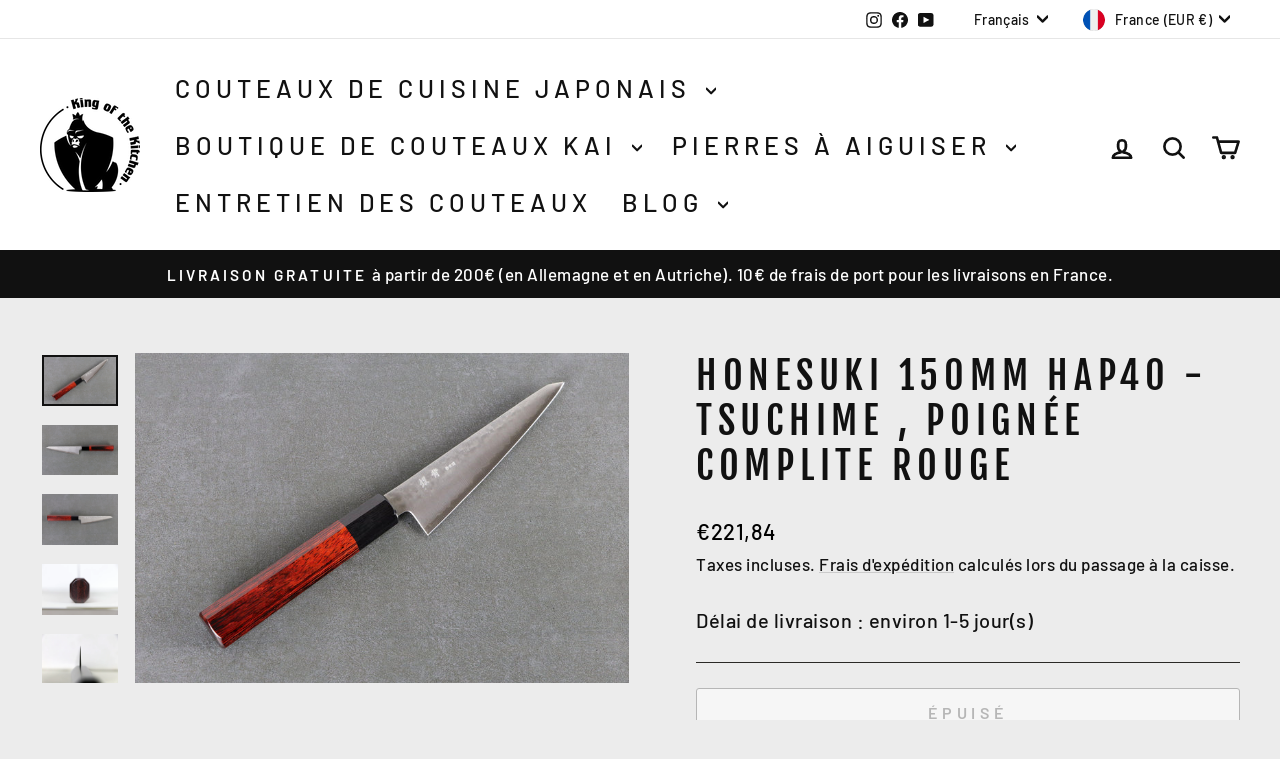

--- FILE ---
content_type: text/html; charset=utf-8
request_url: https://www.silverback-knives.com/fr-fr/products/honesuki-150mm-silverback-hap40-tsuchime-finished-complite-griff-rot
body_size: 45874
content:
<!doctype html>
<html class="no-js" lang="fr" dir="ltr">
<head>
  <meta charset="utf-8">
  <meta http-equiv="X-UA-Compatible" content="IE=edge,chrome=1">
  <meta name="viewport" content="width=device-width,initial-scale=1">
  <meta name="theme-color" content="#9f8561">
  <link rel="canonical" href="https://www.silverback-knives.com/fr-fr/products/honesuki-150mm-silverback-hap40-tsuchime-finished-complite-griff-rot">
  <link rel="preconnect" href="https://cdn.shopify.com" crossorigin>
  <link rel="preconnect" href="https://fonts.shopifycdn.com" crossorigin>
  <link rel="dns-prefetch" href="https://productreviews.shopifycdn.com">
  <link rel="dns-prefetch" href="https://ajax.googleapis.com">
  <link rel="dns-prefetch" href="https://maps.googleapis.com">
  <link rel="dns-prefetch" href="https://maps.gstatic.com"><link rel="shortcut icon" href="//www.silverback-knives.com/cdn/shop/files/output-onlinepngtools_1_32x32.png?v=1639918318" type="image/png" /><title>Honesuki HAP40 - Tsuchime , Poignée Complite Rouge
&ndash; Silverback Knives
</title>
<meta name="description" content="Couteau à désosser japonais Honesuki pour les cuisiniers ambitieux. L&#39;acier de couteau HAP40 extrêmement dur se distingue par son tranchant et sa tenue de coupe exceptionnels, tout en étant facile d&#39;entretien."><meta property="og:site_name" content="Silverback Knives">
  <meta property="og:url" content="https://www.silverback-knives.com/fr-fr/products/honesuki-150mm-silverback-hap40-tsuchime-finished-complite-griff-rot">
  <meta property="og:title" content="Honesuki 150mm HAP40 - Tsuchime , Poignée Complite Rouge">
  <meta property="og:type" content="product">
  <meta property="og:description" content="Couteau à désosser japonais Honesuki pour les cuisiniers ambitieux. L&#39;acier de couteau HAP40 extrêmement dur se distingue par son tranchant et sa tenue de coupe exceptionnels, tout en étant facile d&#39;entretien."><meta property="og:image" content="http://www.silverback-knives.com/cdn/shop/products/image_4_5ed015c6-84cf-4639-b738-ac267d978f29.jpg?v=1672818580">
    <meta property="og:image:secure_url" content="https://www.silverback-knives.com/cdn/shop/products/image_4_5ed015c6-84cf-4639-b738-ac267d978f29.jpg?v=1672818580">
    <meta property="og:image:width" content="1618">
    <meta property="og:image:height" content="1080"><meta name="twitter:site" content="@">
  <meta name="twitter:card" content="summary_large_image">
  <meta name="twitter:title" content="Honesuki 150mm HAP40 - Tsuchime , Poignée Complite Rouge">
  <meta name="twitter:description" content="Couteau à désosser japonais Honesuki pour les cuisiniers ambitieux. L&#39;acier de couteau HAP40 extrêmement dur se distingue par son tranchant et sa tenue de coupe exceptionnels, tout en étant facile d&#39;entretien.">
<style data-shopify>@font-face {
  font-family: "Fjalla One";
  font-weight: 400;
  font-style: normal;
  font-display: swap;
  src: url("//www.silverback-knives.com/cdn/fonts/fjalla_one/fjallaone_n4.262edaf1abaf5ed669f7ecd26fc3e24707a0ad85.woff2") format("woff2"),
       url("//www.silverback-knives.com/cdn/fonts/fjalla_one/fjallaone_n4.f67f40342efd2b34cae019d50b4b5c4da6fc5da7.woff") format("woff");
}

  @font-face {
  font-family: Barlow;
  font-weight: 500;
  font-style: normal;
  font-display: swap;
  src: url("//www.silverback-knives.com/cdn/fonts/barlow/barlow_n5.a193a1990790eba0cc5cca569d23799830e90f07.woff2") format("woff2"),
       url("//www.silverback-knives.com/cdn/fonts/barlow/barlow_n5.ae31c82169b1dc0715609b8cc6a610b917808358.woff") format("woff");
}


  @font-face {
  font-family: Barlow;
  font-weight: 600;
  font-style: normal;
  font-display: swap;
  src: url("//www.silverback-knives.com/cdn/fonts/barlow/barlow_n6.329f582a81f63f125e63c20a5a80ae9477df68e1.woff2") format("woff2"),
       url("//www.silverback-knives.com/cdn/fonts/barlow/barlow_n6.0163402e36247bcb8b02716880d0b39568412e9e.woff") format("woff");
}

  @font-face {
  font-family: Barlow;
  font-weight: 500;
  font-style: italic;
  font-display: swap;
  src: url("//www.silverback-knives.com/cdn/fonts/barlow/barlow_i5.714d58286997b65cd479af615cfa9bb0a117a573.woff2") format("woff2"),
       url("//www.silverback-knives.com/cdn/fonts/barlow/barlow_i5.0120f77e6447d3b5df4bbec8ad8c2d029d87fb21.woff") format("woff");
}

  @font-face {
  font-family: Barlow;
  font-weight: 600;
  font-style: italic;
  font-display: swap;
  src: url("//www.silverback-knives.com/cdn/fonts/barlow/barlow_i6.5a22bd20fb27bad4d7674cc6e666fb9c77d813bb.woff2") format("woff2"),
       url("//www.silverback-knives.com/cdn/fonts/barlow/barlow_i6.1c8787fcb59f3add01a87f21b38c7ef797e3b3a1.woff") format("woff");
}

</style><link href="//www.silverback-knives.com/cdn/shop/t/35/assets/theme.css?v=93626464380700918791757320095" rel="stylesheet" type="text/css" media="all" />
<style data-shopify>:root {
    --typeHeaderPrimary: "Fjalla One";
    --typeHeaderFallback: sans-serif;
    --typeHeaderSize: 45px;
    --typeHeaderWeight: 400;
    --typeHeaderLineHeight: 1.2;
    --typeHeaderSpacing: 0.15em;

    --typeBasePrimary:Barlow;
    --typeBaseFallback:sans-serif;
    --typeBaseSize: 20px;
    --typeBaseWeight: 500;
    --typeBaseSpacing: 0.025em;
    --typeBaseLineHeight: 1.7;
    --typeBaselineHeightMinus01: 1.6;

    --typeCollectionTitle: 23px;

    --iconWeight: 6px;
    --iconLinecaps: round;

    
        --buttonRadius: 3px;
    

    --colorGridOverlayOpacity: 0.1;
    --colorAnnouncement: #111111;
    --colorAnnouncementText: #ffffff;

    --colorBody: #ececec;
    --colorBodyAlpha05: rgba(236, 236, 236, 0.05);
    --colorBodyDim: #dfdfdf;
    --colorBodyLightDim: #e7e7e7;
    --colorBodyMediumDim: #e2e2e2;


    --colorBorder: #2b2a27;

    --colorBtnPrimary: #9f8561;
    --colorBtnPrimaryLight: #b29d81;
    --colorBtnPrimaryDim: #8f7857;
    --colorBtnPrimaryText: #ffffff;

    --colorCartDot: #b30000;

    --colorDrawers: #ffffff;
    --colorDrawersDim: #f2f2f2;
    --colorDrawerBorder: #ffffff;
    --colorDrawerText: #000000;
    --colorDrawerTextDark: #000000;
    --colorDrawerButton: #9f8561;
    --colorDrawerButtonText: #ffffff;

    --colorFooter: #fdfdfd;
    --colorFooterText: #111111;
    --colorFooterTextAlpha01: #111111;

    --colorGridOverlay: #000000;
    --colorGridOverlayOpacity: 0.1;

    --colorHeaderTextAlpha01: rgba(17, 17, 17, 0.1);

    --colorHeroText: #ffffff;

    --colorSmallImageBg: #000000;
    --colorLargeImageBg: #111111;

    --colorImageOverlay: #000000;
    --colorImageOverlayOpacity: 0.15;
    --colorImageOverlayTextShadow: 0.3;

    --colorLink: #111111;

    --colorModalBg: rgba(103, 99, 93, 0.6);

    --colorNav: #ffffff;
    --colorNavText: #111111;

    --colorPrice: #000000;

    --colorSaleTag: #990000;
    --colorSaleTagText: #ffffff;

    --colorTextBody: #111111;
    --colorTextBodyAlpha015: rgba(17, 17, 17, 0.15);
    --colorTextBodyAlpha005: rgba(17, 17, 17, 0.05);
    --colorTextBodyAlpha008: rgba(17, 17, 17, 0.08);
    --colorTextSavings: #b30000;

    --urlIcoSelect: url(//www.silverback-knives.com/cdn/shop/t/35/assets/ico-select.svg);
    --urlIcoSelectFooter: url(//www.silverback-knives.com/cdn/shop/t/35/assets/ico-select-footer.svg);
    --urlIcoSelectWhite: url(//www.silverback-knives.com/cdn/shop/t/35/assets/ico-select-white.svg);

    --grid-gutter: 17px;
    --drawer-gutter: 20px;

    --sizeChartMargin: 25px 0;
    --sizeChartIconMargin: 5px;

    --newsletterReminderPadding: 40px;

    /*Shop Pay Installments*/
    --color-body-text: #111111;
    --color-body: #ececec;
    --color-bg: #ececec;
    }

    .placeholder-content {
    background-image: linear-gradient(100deg, #000000 40%, #000000 63%, #000000 79%);
    }</style><script>
    document.documentElement.className = document.documentElement.className.replace('no-js', 'js');

    window.theme = window.theme || {};
    theme.routes = {
      home: "/fr-fr",
      cart: "/fr-fr/cart.js",
      cartPage: "/fr-fr/cart",
      cartAdd: "/fr-fr/cart/add.js",
      cartChange: "/fr-fr/cart/change.js",
      search: "/fr-fr/search",
      predictiveSearch: "/fr-fr/search/suggest"
    };
    theme.strings = {
      soldOut: "Épuisé",
      unavailable: "Non disponible",
      inStockLabel: "En stock",
      oneStockLabel: "[count] en stock",
      otherStockLabel: "[count] en stock",
      willNotShipUntil: "Sera expédié après [date]",
      willBeInStockAfter: "Sera en stock à compter de [date]",
      waitingForStock: "En rupture de stock, expédition prochainement",
      savePrice: "Épargnez [saved_amount]",
      cartEmpty: "Votre panier est vide.",
      cartTermsConfirmation: "Vous devez accepter les termes et conditions de vente pour vérifier",
      searchCollections: "Collections",
      searchPages: "Pages",
      searchArticles: "Des articles",
      productFrom: "À partir de ",
      maxQuantity: "Vous ne pouvez avoir que [quantity] de [title] dans votre panier."
    };
    theme.settings = {
      cartType: "drawer",
      isCustomerTemplate: false,
      moneyFormat: "€{{amount_with_comma_separator}}",
      saveType: "dollar",
      productImageSize: "natural",
      productImageCover: false,
      predictiveSearch: true,
      predictiveSearchType: null,
      predictiveSearchVendor: false,
      predictiveSearchPrice: false,
      quickView: true,
      themeName: 'Impulse',
      themeVersion: "8.0.0"
    };
  </script>

  <script>window.performance && window.performance.mark && window.performance.mark('shopify.content_for_header.start');</script><meta name="google-site-verification" content="CxPL53yUUM3LDfWWU49hsVmcYKk_ErROWEQezRe2krg">
<meta id="shopify-digital-wallet" name="shopify-digital-wallet" content="/35554427011/digital_wallets/dialog">
<meta name="shopify-checkout-api-token" content="ed19dbb9bac2bd099d5a65995338f39a">
<meta id="in-context-paypal-metadata" data-shop-id="35554427011" data-venmo-supported="false" data-environment="production" data-locale="fr_FR" data-paypal-v4="true" data-currency="EUR">
<link rel="alternate" hreflang="x-default" href="https://www.silverback-knives.com/products/honesuki-150mm-silverback-hap40-tsuchime-finished-complite-griff-rot">
<link rel="alternate" hreflang="de" href="https://www.silverback-knives.com/products/honesuki-150mm-silverback-hap40-tsuchime-finished-complite-griff-rot">
<link rel="alternate" hreflang="en" href="https://www.silverback-knives.com/en/products/honesuki-150mm-silverback-hap40-tsuchime-finished-complite-griff-rot">
<link rel="alternate" hreflang="fr" href="https://www.silverback-knives.com/fr/products/honesuki-150mm-silverback-hap40-tsuchime-finished-complite-griff-rot">
<link rel="alternate" hreflang="en-BE" href="https://silverback-knives.myshopify.com/products/honesuki-150mm-silverback-hap40-tsuchime-finished-complite-griff-rot">
<link rel="alternate" hreflang="fr-BE" href="https://silverback-knives.myshopify.com/fr/products/honesuki-150mm-silverback-hap40-tsuchime-finished-complite-griff-rot">
<link rel="alternate" hreflang="de-BE" href="https://silverback-knives.myshopify.com/de/products/honesuki-150mm-silverback-hap40-tsuchime-finished-complite-griff-rot">
<link rel="alternate" hreflang="en-BG" href="https://silverback-knives.myshopify.com/products/honesuki-150mm-silverback-hap40-tsuchime-finished-complite-griff-rot">
<link rel="alternate" hreflang="fr-BG" href="https://silverback-knives.myshopify.com/fr/products/honesuki-150mm-silverback-hap40-tsuchime-finished-complite-griff-rot">
<link rel="alternate" hreflang="de-BG" href="https://silverback-knives.myshopify.com/de/products/honesuki-150mm-silverback-hap40-tsuchime-finished-complite-griff-rot">
<link rel="alternate" hreflang="en-CY" href="https://silverback-knives.myshopify.com/products/honesuki-150mm-silverback-hap40-tsuchime-finished-complite-griff-rot">
<link rel="alternate" hreflang="fr-CY" href="https://silverback-knives.myshopify.com/fr/products/honesuki-150mm-silverback-hap40-tsuchime-finished-complite-griff-rot">
<link rel="alternate" hreflang="de-CY" href="https://silverback-knives.myshopify.com/de/products/honesuki-150mm-silverback-hap40-tsuchime-finished-complite-griff-rot">
<link rel="alternate" hreflang="en-CZ" href="https://silverback-knives.myshopify.com/products/honesuki-150mm-silverback-hap40-tsuchime-finished-complite-griff-rot">
<link rel="alternate" hreflang="fr-CZ" href="https://silverback-knives.myshopify.com/fr/products/honesuki-150mm-silverback-hap40-tsuchime-finished-complite-griff-rot">
<link rel="alternate" hreflang="de-CZ" href="https://silverback-knives.myshopify.com/de/products/honesuki-150mm-silverback-hap40-tsuchime-finished-complite-griff-rot">
<link rel="alternate" hreflang="en-DK" href="https://silverback-knives.myshopify.com/products/honesuki-150mm-silverback-hap40-tsuchime-finished-complite-griff-rot">
<link rel="alternate" hreflang="fr-DK" href="https://silverback-knives.myshopify.com/fr/products/honesuki-150mm-silverback-hap40-tsuchime-finished-complite-griff-rot">
<link rel="alternate" hreflang="de-DK" href="https://silverback-knives.myshopify.com/de/products/honesuki-150mm-silverback-hap40-tsuchime-finished-complite-griff-rot">
<link rel="alternate" hreflang="en-EE" href="https://silverback-knives.myshopify.com/products/honesuki-150mm-silverback-hap40-tsuchime-finished-complite-griff-rot">
<link rel="alternate" hreflang="fr-EE" href="https://silverback-knives.myshopify.com/fr/products/honesuki-150mm-silverback-hap40-tsuchime-finished-complite-griff-rot">
<link rel="alternate" hreflang="de-EE" href="https://silverback-knives.myshopify.com/de/products/honesuki-150mm-silverback-hap40-tsuchime-finished-complite-griff-rot">
<link rel="alternate" hreflang="en-ES" href="https://silverback-knives.myshopify.com/products/honesuki-150mm-silverback-hap40-tsuchime-finished-complite-griff-rot">
<link rel="alternate" hreflang="fr-ES" href="https://silverback-knives.myshopify.com/fr/products/honesuki-150mm-silverback-hap40-tsuchime-finished-complite-griff-rot">
<link rel="alternate" hreflang="de-ES" href="https://silverback-knives.myshopify.com/de/products/honesuki-150mm-silverback-hap40-tsuchime-finished-complite-griff-rot">
<link rel="alternate" hreflang="en-FI" href="https://silverback-knives.myshopify.com/products/honesuki-150mm-silverback-hap40-tsuchime-finished-complite-griff-rot">
<link rel="alternate" hreflang="fr-FI" href="https://silverback-knives.myshopify.com/fr/products/honesuki-150mm-silverback-hap40-tsuchime-finished-complite-griff-rot">
<link rel="alternate" hreflang="de-FI" href="https://silverback-knives.myshopify.com/de/products/honesuki-150mm-silverback-hap40-tsuchime-finished-complite-griff-rot">
<link rel="alternate" hreflang="en-GR" href="https://silverback-knives.myshopify.com/products/honesuki-150mm-silverback-hap40-tsuchime-finished-complite-griff-rot">
<link rel="alternate" hreflang="fr-GR" href="https://silverback-knives.myshopify.com/fr/products/honesuki-150mm-silverback-hap40-tsuchime-finished-complite-griff-rot">
<link rel="alternate" hreflang="de-GR" href="https://silverback-knives.myshopify.com/de/products/honesuki-150mm-silverback-hap40-tsuchime-finished-complite-griff-rot">
<link rel="alternate" hreflang="en-HR" href="https://silverback-knives.myshopify.com/products/honesuki-150mm-silverback-hap40-tsuchime-finished-complite-griff-rot">
<link rel="alternate" hreflang="fr-HR" href="https://silverback-knives.myshopify.com/fr/products/honesuki-150mm-silverback-hap40-tsuchime-finished-complite-griff-rot">
<link rel="alternate" hreflang="de-HR" href="https://silverback-knives.myshopify.com/de/products/honesuki-150mm-silverback-hap40-tsuchime-finished-complite-griff-rot">
<link rel="alternate" hreflang="en-HU" href="https://silverback-knives.myshopify.com/products/honesuki-150mm-silverback-hap40-tsuchime-finished-complite-griff-rot">
<link rel="alternate" hreflang="fr-HU" href="https://silverback-knives.myshopify.com/fr/products/honesuki-150mm-silverback-hap40-tsuchime-finished-complite-griff-rot">
<link rel="alternate" hreflang="de-HU" href="https://silverback-knives.myshopify.com/de/products/honesuki-150mm-silverback-hap40-tsuchime-finished-complite-griff-rot">
<link rel="alternate" hreflang="en-IE" href="https://silverback-knives.myshopify.com/products/honesuki-150mm-silverback-hap40-tsuchime-finished-complite-griff-rot">
<link rel="alternate" hreflang="fr-IE" href="https://silverback-knives.myshopify.com/fr/products/honesuki-150mm-silverback-hap40-tsuchime-finished-complite-griff-rot">
<link rel="alternate" hreflang="de-IE" href="https://silverback-knives.myshopify.com/de/products/honesuki-150mm-silverback-hap40-tsuchime-finished-complite-griff-rot">
<link rel="alternate" hreflang="en-IT" href="https://silverback-knives.myshopify.com/products/honesuki-150mm-silverback-hap40-tsuchime-finished-complite-griff-rot">
<link rel="alternate" hreflang="fr-IT" href="https://silverback-knives.myshopify.com/fr/products/honesuki-150mm-silverback-hap40-tsuchime-finished-complite-griff-rot">
<link rel="alternate" hreflang="de-IT" href="https://silverback-knives.myshopify.com/de/products/honesuki-150mm-silverback-hap40-tsuchime-finished-complite-griff-rot">
<link rel="alternate" hreflang="en-LT" href="https://silverback-knives.myshopify.com/products/honesuki-150mm-silverback-hap40-tsuchime-finished-complite-griff-rot">
<link rel="alternate" hreflang="fr-LT" href="https://silverback-knives.myshopify.com/fr/products/honesuki-150mm-silverback-hap40-tsuchime-finished-complite-griff-rot">
<link rel="alternate" hreflang="de-LT" href="https://silverback-knives.myshopify.com/de/products/honesuki-150mm-silverback-hap40-tsuchime-finished-complite-griff-rot">
<link rel="alternate" hreflang="en-LU" href="https://silverback-knives.myshopify.com/products/honesuki-150mm-silverback-hap40-tsuchime-finished-complite-griff-rot">
<link rel="alternate" hreflang="fr-LU" href="https://silverback-knives.myshopify.com/fr/products/honesuki-150mm-silverback-hap40-tsuchime-finished-complite-griff-rot">
<link rel="alternate" hreflang="de-LU" href="https://silverback-knives.myshopify.com/de/products/honesuki-150mm-silverback-hap40-tsuchime-finished-complite-griff-rot">
<link rel="alternate" hreflang="en-LV" href="https://silverback-knives.myshopify.com/products/honesuki-150mm-silverback-hap40-tsuchime-finished-complite-griff-rot">
<link rel="alternate" hreflang="fr-LV" href="https://silverback-knives.myshopify.com/fr/products/honesuki-150mm-silverback-hap40-tsuchime-finished-complite-griff-rot">
<link rel="alternate" hreflang="de-LV" href="https://silverback-knives.myshopify.com/de/products/honesuki-150mm-silverback-hap40-tsuchime-finished-complite-griff-rot">
<link rel="alternate" hreflang="en-MT" href="https://silverback-knives.myshopify.com/products/honesuki-150mm-silverback-hap40-tsuchime-finished-complite-griff-rot">
<link rel="alternate" hreflang="fr-MT" href="https://silverback-knives.myshopify.com/fr/products/honesuki-150mm-silverback-hap40-tsuchime-finished-complite-griff-rot">
<link rel="alternate" hreflang="de-MT" href="https://silverback-knives.myshopify.com/de/products/honesuki-150mm-silverback-hap40-tsuchime-finished-complite-griff-rot">
<link rel="alternate" hreflang="en-NL" href="https://silverback-knives.myshopify.com/products/honesuki-150mm-silverback-hap40-tsuchime-finished-complite-griff-rot">
<link rel="alternate" hreflang="fr-NL" href="https://silverback-knives.myshopify.com/fr/products/honesuki-150mm-silverback-hap40-tsuchime-finished-complite-griff-rot">
<link rel="alternate" hreflang="de-NL" href="https://silverback-knives.myshopify.com/de/products/honesuki-150mm-silverback-hap40-tsuchime-finished-complite-griff-rot">
<link rel="alternate" hreflang="en-PL" href="https://silverback-knives.myshopify.com/products/honesuki-150mm-silverback-hap40-tsuchime-finished-complite-griff-rot">
<link rel="alternate" hreflang="fr-PL" href="https://silverback-knives.myshopify.com/fr/products/honesuki-150mm-silverback-hap40-tsuchime-finished-complite-griff-rot">
<link rel="alternate" hreflang="de-PL" href="https://silverback-knives.myshopify.com/de/products/honesuki-150mm-silverback-hap40-tsuchime-finished-complite-griff-rot">
<link rel="alternate" hreflang="en-PT" href="https://silverback-knives.myshopify.com/products/honesuki-150mm-silverback-hap40-tsuchime-finished-complite-griff-rot">
<link rel="alternate" hreflang="fr-PT" href="https://silverback-knives.myshopify.com/fr/products/honesuki-150mm-silverback-hap40-tsuchime-finished-complite-griff-rot">
<link rel="alternate" hreflang="de-PT" href="https://silverback-knives.myshopify.com/de/products/honesuki-150mm-silverback-hap40-tsuchime-finished-complite-griff-rot">
<link rel="alternate" hreflang="en-RO" href="https://silverback-knives.myshopify.com/products/honesuki-150mm-silverback-hap40-tsuchime-finished-complite-griff-rot">
<link rel="alternate" hreflang="fr-RO" href="https://silverback-knives.myshopify.com/fr/products/honesuki-150mm-silverback-hap40-tsuchime-finished-complite-griff-rot">
<link rel="alternate" hreflang="de-RO" href="https://silverback-knives.myshopify.com/de/products/honesuki-150mm-silverback-hap40-tsuchime-finished-complite-griff-rot">
<link rel="alternate" hreflang="en-SE" href="https://silverback-knives.myshopify.com/products/honesuki-150mm-silverback-hap40-tsuchime-finished-complite-griff-rot">
<link rel="alternate" hreflang="fr-SE" href="https://silverback-knives.myshopify.com/fr/products/honesuki-150mm-silverback-hap40-tsuchime-finished-complite-griff-rot">
<link rel="alternate" hreflang="de-SE" href="https://silverback-knives.myshopify.com/de/products/honesuki-150mm-silverback-hap40-tsuchime-finished-complite-griff-rot">
<link rel="alternate" hreflang="en-SI" href="https://silverback-knives.myshopify.com/products/honesuki-150mm-silverback-hap40-tsuchime-finished-complite-griff-rot">
<link rel="alternate" hreflang="fr-SI" href="https://silverback-knives.myshopify.com/fr/products/honesuki-150mm-silverback-hap40-tsuchime-finished-complite-griff-rot">
<link rel="alternate" hreflang="de-SI" href="https://silverback-knives.myshopify.com/de/products/honesuki-150mm-silverback-hap40-tsuchime-finished-complite-griff-rot">
<link rel="alternate" hreflang="en-SK" href="https://silverback-knives.myshopify.com/products/honesuki-150mm-silverback-hap40-tsuchime-finished-complite-griff-rot">
<link rel="alternate" hreflang="fr-SK" href="https://silverback-knives.myshopify.com/fr/products/honesuki-150mm-silverback-hap40-tsuchime-finished-complite-griff-rot">
<link rel="alternate" hreflang="de-SK" href="https://silverback-knives.myshopify.com/de/products/honesuki-150mm-silverback-hap40-tsuchime-finished-complite-griff-rot">
<link rel="alternate" hreflang="fr-FR" href="https://www.silverback-knives.com/fr-fr/products/honesuki-150mm-silverback-hap40-tsuchime-finished-complite-griff-rot">
<link rel="alternate" hreflang="en-FR" href="https://www.silverback-knives.com/en-fr/products/honesuki-150mm-silverback-hap40-tsuchime-finished-complite-griff-rot">
<link rel="alternate" hreflang="de-FR" href="https://www.silverback-knives.com/de-fr/products/honesuki-150mm-silverback-hap40-tsuchime-finished-complite-griff-rot">
<link rel="alternate" type="application/json+oembed" href="https://www.silverback-knives.com/fr-fr/products/honesuki-150mm-silverback-hap40-tsuchime-finished-complite-griff-rot.oembed">
<script async="async" src="/checkouts/internal/preloads.js?locale=fr-FR"></script>
<link rel="preconnect" href="https://shop.app" crossorigin="anonymous">
<script async="async" src="https://shop.app/checkouts/internal/preloads.js?locale=fr-FR&shop_id=35554427011" crossorigin="anonymous"></script>
<script id="apple-pay-shop-capabilities" type="application/json">{"shopId":35554427011,"countryCode":"DE","currencyCode":"EUR","merchantCapabilities":["supports3DS"],"merchantId":"gid:\/\/shopify\/Shop\/35554427011","merchantName":"Silverback Knives","requiredBillingContactFields":["postalAddress","email"],"requiredShippingContactFields":["postalAddress","email"],"shippingType":"shipping","supportedNetworks":["visa","maestro","masterCard","amex"],"total":{"type":"pending","label":"Silverback Knives","amount":"1.00"},"shopifyPaymentsEnabled":true,"supportsSubscriptions":true}</script>
<script id="shopify-features" type="application/json">{"accessToken":"ed19dbb9bac2bd099d5a65995338f39a","betas":["rich-media-storefront-analytics"],"domain":"www.silverback-knives.com","predictiveSearch":true,"shopId":35554427011,"locale":"fr"}</script>
<script>var Shopify = Shopify || {};
Shopify.shop = "silverback-knives.myshopify.com";
Shopify.locale = "fr";
Shopify.currency = {"active":"EUR","rate":"1.0"};
Shopify.country = "FR";
Shopify.theme = {"name":"Aktualisierte Kopie von Kopie von Kopie von Akt...","id":174201176332,"schema_name":"Impulse","schema_version":"8.0.0","theme_store_id":857,"role":"main"};
Shopify.theme.handle = "null";
Shopify.theme.style = {"id":null,"handle":null};
Shopify.cdnHost = "www.silverback-knives.com/cdn";
Shopify.routes = Shopify.routes || {};
Shopify.routes.root = "/fr-fr/";</script>
<script type="module">!function(o){(o.Shopify=o.Shopify||{}).modules=!0}(window);</script>
<script>!function(o){function n(){var o=[];function n(){o.push(Array.prototype.slice.apply(arguments))}return n.q=o,n}var t=o.Shopify=o.Shopify||{};t.loadFeatures=n(),t.autoloadFeatures=n()}(window);</script>
<script>
  window.ShopifyPay = window.ShopifyPay || {};
  window.ShopifyPay.apiHost = "shop.app\/pay";
  window.ShopifyPay.redirectState = null;
</script>
<script id="shop-js-analytics" type="application/json">{"pageType":"product"}</script>
<script defer="defer" async type="module" src="//www.silverback-knives.com/cdn/shopifycloud/shop-js/modules/v2/client.init-shop-cart-sync_Lpn8ZOi5.fr.esm.js"></script>
<script defer="defer" async type="module" src="//www.silverback-knives.com/cdn/shopifycloud/shop-js/modules/v2/chunk.common_X4Hu3kma.esm.js"></script>
<script defer="defer" async type="module" src="//www.silverback-knives.com/cdn/shopifycloud/shop-js/modules/v2/chunk.modal_BV0V5IrV.esm.js"></script>
<script type="module">
  await import("//www.silverback-knives.com/cdn/shopifycloud/shop-js/modules/v2/client.init-shop-cart-sync_Lpn8ZOi5.fr.esm.js");
await import("//www.silverback-knives.com/cdn/shopifycloud/shop-js/modules/v2/chunk.common_X4Hu3kma.esm.js");
await import("//www.silverback-knives.com/cdn/shopifycloud/shop-js/modules/v2/chunk.modal_BV0V5IrV.esm.js");

  window.Shopify.SignInWithShop?.initShopCartSync?.({"fedCMEnabled":true,"windoidEnabled":true});

</script>
<script>
  window.Shopify = window.Shopify || {};
  if (!window.Shopify.featureAssets) window.Shopify.featureAssets = {};
  window.Shopify.featureAssets['shop-js'] = {"shop-cart-sync":["modules/v2/client.shop-cart-sync_hBo3gat_.fr.esm.js","modules/v2/chunk.common_X4Hu3kma.esm.js","modules/v2/chunk.modal_BV0V5IrV.esm.js"],"init-fed-cm":["modules/v2/client.init-fed-cm_BoVeauXL.fr.esm.js","modules/v2/chunk.common_X4Hu3kma.esm.js","modules/v2/chunk.modal_BV0V5IrV.esm.js"],"init-shop-email-lookup-coordinator":["modules/v2/client.init-shop-email-lookup-coordinator_CX4-Y-CZ.fr.esm.js","modules/v2/chunk.common_X4Hu3kma.esm.js","modules/v2/chunk.modal_BV0V5IrV.esm.js"],"init-windoid":["modules/v2/client.init-windoid_iuUmw7cp.fr.esm.js","modules/v2/chunk.common_X4Hu3kma.esm.js","modules/v2/chunk.modal_BV0V5IrV.esm.js"],"shop-button":["modules/v2/client.shop-button_DumFxEIo.fr.esm.js","modules/v2/chunk.common_X4Hu3kma.esm.js","modules/v2/chunk.modal_BV0V5IrV.esm.js"],"shop-cash-offers":["modules/v2/client.shop-cash-offers_BPdnZcGX.fr.esm.js","modules/v2/chunk.common_X4Hu3kma.esm.js","modules/v2/chunk.modal_BV0V5IrV.esm.js"],"shop-toast-manager":["modules/v2/client.shop-toast-manager_sjv6XvZD.fr.esm.js","modules/v2/chunk.common_X4Hu3kma.esm.js","modules/v2/chunk.modal_BV0V5IrV.esm.js"],"init-shop-cart-sync":["modules/v2/client.init-shop-cart-sync_Lpn8ZOi5.fr.esm.js","modules/v2/chunk.common_X4Hu3kma.esm.js","modules/v2/chunk.modal_BV0V5IrV.esm.js"],"init-customer-accounts-sign-up":["modules/v2/client.init-customer-accounts-sign-up_DQVKlaja.fr.esm.js","modules/v2/client.shop-login-button_DkHUpD44.fr.esm.js","modules/v2/chunk.common_X4Hu3kma.esm.js","modules/v2/chunk.modal_BV0V5IrV.esm.js"],"pay-button":["modules/v2/client.pay-button_DN6Ek-nh.fr.esm.js","modules/v2/chunk.common_X4Hu3kma.esm.js","modules/v2/chunk.modal_BV0V5IrV.esm.js"],"init-customer-accounts":["modules/v2/client.init-customer-accounts_BQOJrVdv.fr.esm.js","modules/v2/client.shop-login-button_DkHUpD44.fr.esm.js","modules/v2/chunk.common_X4Hu3kma.esm.js","modules/v2/chunk.modal_BV0V5IrV.esm.js"],"avatar":["modules/v2/client.avatar_BTnouDA3.fr.esm.js"],"init-shop-for-new-customer-accounts":["modules/v2/client.init-shop-for-new-customer-accounts_DW7xpOCZ.fr.esm.js","modules/v2/client.shop-login-button_DkHUpD44.fr.esm.js","modules/v2/chunk.common_X4Hu3kma.esm.js","modules/v2/chunk.modal_BV0V5IrV.esm.js"],"shop-follow-button":["modules/v2/client.shop-follow-button_CXr7UFuQ.fr.esm.js","modules/v2/chunk.common_X4Hu3kma.esm.js","modules/v2/chunk.modal_BV0V5IrV.esm.js"],"checkout-modal":["modules/v2/client.checkout-modal_CXg0VCPn.fr.esm.js","modules/v2/chunk.common_X4Hu3kma.esm.js","modules/v2/chunk.modal_BV0V5IrV.esm.js"],"shop-login-button":["modules/v2/client.shop-login-button_DkHUpD44.fr.esm.js","modules/v2/chunk.common_X4Hu3kma.esm.js","modules/v2/chunk.modal_BV0V5IrV.esm.js"],"lead-capture":["modules/v2/client.lead-capture_C9SxlK5K.fr.esm.js","modules/v2/chunk.common_X4Hu3kma.esm.js","modules/v2/chunk.modal_BV0V5IrV.esm.js"],"shop-login":["modules/v2/client.shop-login_DQBEMTrD.fr.esm.js","modules/v2/chunk.common_X4Hu3kma.esm.js","modules/v2/chunk.modal_BV0V5IrV.esm.js"],"payment-terms":["modules/v2/client.payment-terms_CokxZuo0.fr.esm.js","modules/v2/chunk.common_X4Hu3kma.esm.js","modules/v2/chunk.modal_BV0V5IrV.esm.js"]};
</script>
<script>(function() {
  var isLoaded = false;
  function asyncLoad() {
    if (isLoaded) return;
    isLoaded = true;
    var urls = ["https:\/\/tseish-app.connect.trustedshops.com\/esc.js?apiBaseUrl=aHR0cHM6Ly90c2Vpc2gtYXBwLmNvbm5lY3QudHJ1c3RlZHNob3BzLmNvbQ==\u0026instanceId=c2lsdmVyYmFjay1rbml2ZXMubXlzaG9waWZ5LmNvbQ==\u0026shop=silverback-knives.myshopify.com"];
    for (var i = 0; i < urls.length; i++) {
      var s = document.createElement('script');
      s.type = 'text/javascript';
      s.async = true;
      s.src = urls[i];
      var x = document.getElementsByTagName('script')[0];
      x.parentNode.insertBefore(s, x);
    }
  };
  if(window.attachEvent) {
    window.attachEvent('onload', asyncLoad);
  } else {
    window.addEventListener('load', asyncLoad, false);
  }
})();</script>
<script id="__st">var __st={"a":35554427011,"offset":3600,"reqid":"68baf71f-a426-4357-a771-2b4dc7c7c642-1769759407","pageurl":"www.silverback-knives.com\/fr-fr\/products\/honesuki-150mm-silverback-hap40-tsuchime-finished-complite-griff-rot","u":"561c80705565","p":"product","rtyp":"product","rid":8157742465292};</script>
<script>window.ShopifyPaypalV4VisibilityTracking = true;</script>
<script id="captcha-bootstrap">!function(){'use strict';const t='contact',e='account',n='new_comment',o=[[t,t],['blogs',n],['comments',n],[t,'customer']],c=[[e,'customer_login'],[e,'guest_login'],[e,'recover_customer_password'],[e,'create_customer']],r=t=>t.map((([t,e])=>`form[action*='/${t}']:not([data-nocaptcha='true']) input[name='form_type'][value='${e}']`)).join(','),a=t=>()=>t?[...document.querySelectorAll(t)].map((t=>t.form)):[];function s(){const t=[...o],e=r(t);return a(e)}const i='password',u='form_key',d=['recaptcha-v3-token','g-recaptcha-response','h-captcha-response',i],f=()=>{try{return window.sessionStorage}catch{return}},m='__shopify_v',_=t=>t.elements[u];function p(t,e,n=!1){try{const o=window.sessionStorage,c=JSON.parse(o.getItem(e)),{data:r}=function(t){const{data:e,action:n}=t;return t[m]||n?{data:e,action:n}:{data:t,action:n}}(c);for(const[e,n]of Object.entries(r))t.elements[e]&&(t.elements[e].value=n);n&&o.removeItem(e)}catch(o){console.error('form repopulation failed',{error:o})}}const l='form_type',E='cptcha';function T(t){t.dataset[E]=!0}const w=window,h=w.document,L='Shopify',v='ce_forms',y='captcha';let A=!1;((t,e)=>{const n=(g='f06e6c50-85a8-45c8-87d0-21a2b65856fe',I='https://cdn.shopify.com/shopifycloud/storefront-forms-hcaptcha/ce_storefront_forms_captcha_hcaptcha.v1.5.2.iife.js',D={infoText:'Protégé par hCaptcha',privacyText:'Confidentialité',termsText:'Conditions'},(t,e,n)=>{const o=w[L][v],c=o.bindForm;if(c)return c(t,g,e,D).then(n);var r;o.q.push([[t,g,e,D],n]),r=I,A||(h.body.append(Object.assign(h.createElement('script'),{id:'captcha-provider',async:!0,src:r})),A=!0)});var g,I,D;w[L]=w[L]||{},w[L][v]=w[L][v]||{},w[L][v].q=[],w[L][y]=w[L][y]||{},w[L][y].protect=function(t,e){n(t,void 0,e),T(t)},Object.freeze(w[L][y]),function(t,e,n,w,h,L){const[v,y,A,g]=function(t,e,n){const i=e?o:[],u=t?c:[],d=[...i,...u],f=r(d),m=r(i),_=r(d.filter((([t,e])=>n.includes(e))));return[a(f),a(m),a(_),s()]}(w,h,L),I=t=>{const e=t.target;return e instanceof HTMLFormElement?e:e&&e.form},D=t=>v().includes(t);t.addEventListener('submit',(t=>{const e=I(t);if(!e)return;const n=D(e)&&!e.dataset.hcaptchaBound&&!e.dataset.recaptchaBound,o=_(e),c=g().includes(e)&&(!o||!o.value);(n||c)&&t.preventDefault(),c&&!n&&(function(t){try{if(!f())return;!function(t){const e=f();if(!e)return;const n=_(t);if(!n)return;const o=n.value;o&&e.removeItem(o)}(t);const e=Array.from(Array(32),(()=>Math.random().toString(36)[2])).join('');!function(t,e){_(t)||t.append(Object.assign(document.createElement('input'),{type:'hidden',name:u})),t.elements[u].value=e}(t,e),function(t,e){const n=f();if(!n)return;const o=[...t.querySelectorAll(`input[type='${i}']`)].map((({name:t})=>t)),c=[...d,...o],r={};for(const[a,s]of new FormData(t).entries())c.includes(a)||(r[a]=s);n.setItem(e,JSON.stringify({[m]:1,action:t.action,data:r}))}(t,e)}catch(e){console.error('failed to persist form',e)}}(e),e.submit())}));const S=(t,e)=>{t&&!t.dataset[E]&&(n(t,e.some((e=>e===t))),T(t))};for(const o of['focusin','change'])t.addEventListener(o,(t=>{const e=I(t);D(e)&&S(e,y())}));const B=e.get('form_key'),M=e.get(l),P=B&&M;t.addEventListener('DOMContentLoaded',(()=>{const t=y();if(P)for(const e of t)e.elements[l].value===M&&p(e,B);[...new Set([...A(),...v().filter((t=>'true'===t.dataset.shopifyCaptcha))])].forEach((e=>S(e,t)))}))}(h,new URLSearchParams(w.location.search),n,t,e,['guest_login'])})(!0,!0)}();</script>
<script integrity="sha256-4kQ18oKyAcykRKYeNunJcIwy7WH5gtpwJnB7kiuLZ1E=" data-source-attribution="shopify.loadfeatures" defer="defer" src="//www.silverback-knives.com/cdn/shopifycloud/storefront/assets/storefront/load_feature-a0a9edcb.js" crossorigin="anonymous"></script>
<script crossorigin="anonymous" defer="defer" src="//www.silverback-knives.com/cdn/shopifycloud/storefront/assets/shopify_pay/storefront-65b4c6d7.js?v=20250812"></script>
<script data-source-attribution="shopify.dynamic_checkout.dynamic.init">var Shopify=Shopify||{};Shopify.PaymentButton=Shopify.PaymentButton||{isStorefrontPortableWallets:!0,init:function(){window.Shopify.PaymentButton.init=function(){};var t=document.createElement("script");t.src="https://www.silverback-knives.com/cdn/shopifycloud/portable-wallets/latest/portable-wallets.fr.js",t.type="module",document.head.appendChild(t)}};
</script>
<script data-source-attribution="shopify.dynamic_checkout.buyer_consent">
  function portableWalletsHideBuyerConsent(e){var t=document.getElementById("shopify-buyer-consent"),n=document.getElementById("shopify-subscription-policy-button");t&&n&&(t.classList.add("hidden"),t.setAttribute("aria-hidden","true"),n.removeEventListener("click",e))}function portableWalletsShowBuyerConsent(e){var t=document.getElementById("shopify-buyer-consent"),n=document.getElementById("shopify-subscription-policy-button");t&&n&&(t.classList.remove("hidden"),t.removeAttribute("aria-hidden"),n.addEventListener("click",e))}window.Shopify?.PaymentButton&&(window.Shopify.PaymentButton.hideBuyerConsent=portableWalletsHideBuyerConsent,window.Shopify.PaymentButton.showBuyerConsent=portableWalletsShowBuyerConsent);
</script>
<script>
  function portableWalletsCleanup(e){e&&e.src&&console.error("Failed to load portable wallets script "+e.src);var t=document.querySelectorAll("shopify-accelerated-checkout .shopify-payment-button__skeleton, shopify-accelerated-checkout-cart .wallet-cart-button__skeleton"),e=document.getElementById("shopify-buyer-consent");for(let e=0;e<t.length;e++)t[e].remove();e&&e.remove()}function portableWalletsNotLoadedAsModule(e){e instanceof ErrorEvent&&"string"==typeof e.message&&e.message.includes("import.meta")&&"string"==typeof e.filename&&e.filename.includes("portable-wallets")&&(window.removeEventListener("error",portableWalletsNotLoadedAsModule),window.Shopify.PaymentButton.failedToLoad=e,"loading"===document.readyState?document.addEventListener("DOMContentLoaded",window.Shopify.PaymentButton.init):window.Shopify.PaymentButton.init())}window.addEventListener("error",portableWalletsNotLoadedAsModule);
</script>

<script type="module" src="https://www.silverback-knives.com/cdn/shopifycloud/portable-wallets/latest/portable-wallets.fr.js" onError="portableWalletsCleanup(this)" crossorigin="anonymous"></script>
<script nomodule>
  document.addEventListener("DOMContentLoaded", portableWalletsCleanup);
</script>

<link id="shopify-accelerated-checkout-styles" rel="stylesheet" media="screen" href="https://www.silverback-knives.com/cdn/shopifycloud/portable-wallets/latest/accelerated-checkout-backwards-compat.css" crossorigin="anonymous">
<style id="shopify-accelerated-checkout-cart">
        #shopify-buyer-consent {
  margin-top: 1em;
  display: inline-block;
  width: 100%;
}

#shopify-buyer-consent.hidden {
  display: none;
}

#shopify-subscription-policy-button {
  background: none;
  border: none;
  padding: 0;
  text-decoration: underline;
  font-size: inherit;
  cursor: pointer;
}

#shopify-subscription-policy-button::before {
  box-shadow: none;
}

      </style>

<script>window.performance && window.performance.mark && window.performance.mark('shopify.content_for_header.end');</script>

  <script src="//www.silverback-knives.com/cdn/shop/t/35/assets/vendor-scripts-v11.js" defer="defer"></script><link rel="stylesheet" href="//www.silverback-knives.com/cdn/shop/t/35/assets/country-flags.css"><script src="//www.silverback-knives.com/cdn/shop/t/35/assets/theme.js?v=22325264162658116151757320073" defer="defer"></script>
<link href="https://monorail-edge.shopifysvc.com" rel="dns-prefetch">
<script>(function(){if ("sendBeacon" in navigator && "performance" in window) {try {var session_token_from_headers = performance.getEntriesByType('navigation')[0].serverTiming.find(x => x.name == '_s').description;} catch {var session_token_from_headers = undefined;}var session_cookie_matches = document.cookie.match(/_shopify_s=([^;]*)/);var session_token_from_cookie = session_cookie_matches && session_cookie_matches.length === 2 ? session_cookie_matches[1] : "";var session_token = session_token_from_headers || session_token_from_cookie || "";function handle_abandonment_event(e) {var entries = performance.getEntries().filter(function(entry) {return /monorail-edge.shopifysvc.com/.test(entry.name);});if (!window.abandonment_tracked && entries.length === 0) {window.abandonment_tracked = true;var currentMs = Date.now();var navigation_start = performance.timing.navigationStart;var payload = {shop_id: 35554427011,url: window.location.href,navigation_start,duration: currentMs - navigation_start,session_token,page_type: "product"};window.navigator.sendBeacon("https://monorail-edge.shopifysvc.com/v1/produce", JSON.stringify({schema_id: "online_store_buyer_site_abandonment/1.1",payload: payload,metadata: {event_created_at_ms: currentMs,event_sent_at_ms: currentMs}}));}}window.addEventListener('pagehide', handle_abandonment_event);}}());</script>
<script id="web-pixels-manager-setup">(function e(e,d,r,n,o){if(void 0===o&&(o={}),!Boolean(null===(a=null===(i=window.Shopify)||void 0===i?void 0:i.analytics)||void 0===a?void 0:a.replayQueue)){var i,a;window.Shopify=window.Shopify||{};var t=window.Shopify;t.analytics=t.analytics||{};var s=t.analytics;s.replayQueue=[],s.publish=function(e,d,r){return s.replayQueue.push([e,d,r]),!0};try{self.performance.mark("wpm:start")}catch(e){}var l=function(){var e={modern:/Edge?\/(1{2}[4-9]|1[2-9]\d|[2-9]\d{2}|\d{4,})\.\d+(\.\d+|)|Firefox\/(1{2}[4-9]|1[2-9]\d|[2-9]\d{2}|\d{4,})\.\d+(\.\d+|)|Chrom(ium|e)\/(9{2}|\d{3,})\.\d+(\.\d+|)|(Maci|X1{2}).+ Version\/(15\.\d+|(1[6-9]|[2-9]\d|\d{3,})\.\d+)([,.]\d+|)( \(\w+\)|)( Mobile\/\w+|) Safari\/|Chrome.+OPR\/(9{2}|\d{3,})\.\d+\.\d+|(CPU[ +]OS|iPhone[ +]OS|CPU[ +]iPhone|CPU IPhone OS|CPU iPad OS)[ +]+(15[._]\d+|(1[6-9]|[2-9]\d|\d{3,})[._]\d+)([._]\d+|)|Android:?[ /-](13[3-9]|1[4-9]\d|[2-9]\d{2}|\d{4,})(\.\d+|)(\.\d+|)|Android.+Firefox\/(13[5-9]|1[4-9]\d|[2-9]\d{2}|\d{4,})\.\d+(\.\d+|)|Android.+Chrom(ium|e)\/(13[3-9]|1[4-9]\d|[2-9]\d{2}|\d{4,})\.\d+(\.\d+|)|SamsungBrowser\/([2-9]\d|\d{3,})\.\d+/,legacy:/Edge?\/(1[6-9]|[2-9]\d|\d{3,})\.\d+(\.\d+|)|Firefox\/(5[4-9]|[6-9]\d|\d{3,})\.\d+(\.\d+|)|Chrom(ium|e)\/(5[1-9]|[6-9]\d|\d{3,})\.\d+(\.\d+|)([\d.]+$|.*Safari\/(?![\d.]+ Edge\/[\d.]+$))|(Maci|X1{2}).+ Version\/(10\.\d+|(1[1-9]|[2-9]\d|\d{3,})\.\d+)([,.]\d+|)( \(\w+\)|)( Mobile\/\w+|) Safari\/|Chrome.+OPR\/(3[89]|[4-9]\d|\d{3,})\.\d+\.\d+|(CPU[ +]OS|iPhone[ +]OS|CPU[ +]iPhone|CPU IPhone OS|CPU iPad OS)[ +]+(10[._]\d+|(1[1-9]|[2-9]\d|\d{3,})[._]\d+)([._]\d+|)|Android:?[ /-](13[3-9]|1[4-9]\d|[2-9]\d{2}|\d{4,})(\.\d+|)(\.\d+|)|Mobile Safari.+OPR\/([89]\d|\d{3,})\.\d+\.\d+|Android.+Firefox\/(13[5-9]|1[4-9]\d|[2-9]\d{2}|\d{4,})\.\d+(\.\d+|)|Android.+Chrom(ium|e)\/(13[3-9]|1[4-9]\d|[2-9]\d{2}|\d{4,})\.\d+(\.\d+|)|Android.+(UC? ?Browser|UCWEB|U3)[ /]?(15\.([5-9]|\d{2,})|(1[6-9]|[2-9]\d|\d{3,})\.\d+)\.\d+|SamsungBrowser\/(5\.\d+|([6-9]|\d{2,})\.\d+)|Android.+MQ{2}Browser\/(14(\.(9|\d{2,})|)|(1[5-9]|[2-9]\d|\d{3,})(\.\d+|))(\.\d+|)|K[Aa][Ii]OS\/(3\.\d+|([4-9]|\d{2,})\.\d+)(\.\d+|)/},d=e.modern,r=e.legacy,n=navigator.userAgent;return n.match(d)?"modern":n.match(r)?"legacy":"unknown"}(),u="modern"===l?"modern":"legacy",c=(null!=n?n:{modern:"",legacy:""})[u],f=function(e){return[e.baseUrl,"/wpm","/b",e.hashVersion,"modern"===e.buildTarget?"m":"l",".js"].join("")}({baseUrl:d,hashVersion:r,buildTarget:u}),m=function(e){var d=e.version,r=e.bundleTarget,n=e.surface,o=e.pageUrl,i=e.monorailEndpoint;return{emit:function(e){var a=e.status,t=e.errorMsg,s=(new Date).getTime(),l=JSON.stringify({metadata:{event_sent_at_ms:s},events:[{schema_id:"web_pixels_manager_load/3.1",payload:{version:d,bundle_target:r,page_url:o,status:a,surface:n,error_msg:t},metadata:{event_created_at_ms:s}}]});if(!i)return console&&console.warn&&console.warn("[Web Pixels Manager] No Monorail endpoint provided, skipping logging."),!1;try{return self.navigator.sendBeacon.bind(self.navigator)(i,l)}catch(e){}var u=new XMLHttpRequest;try{return u.open("POST",i,!0),u.setRequestHeader("Content-Type","text/plain"),u.send(l),!0}catch(e){return console&&console.warn&&console.warn("[Web Pixels Manager] Got an unhandled error while logging to Monorail."),!1}}}}({version:r,bundleTarget:l,surface:e.surface,pageUrl:self.location.href,monorailEndpoint:e.monorailEndpoint});try{o.browserTarget=l,function(e){var d=e.src,r=e.async,n=void 0===r||r,o=e.onload,i=e.onerror,a=e.sri,t=e.scriptDataAttributes,s=void 0===t?{}:t,l=document.createElement("script"),u=document.querySelector("head"),c=document.querySelector("body");if(l.async=n,l.src=d,a&&(l.integrity=a,l.crossOrigin="anonymous"),s)for(var f in s)if(Object.prototype.hasOwnProperty.call(s,f))try{l.dataset[f]=s[f]}catch(e){}if(o&&l.addEventListener("load",o),i&&l.addEventListener("error",i),u)u.appendChild(l);else{if(!c)throw new Error("Did not find a head or body element to append the script");c.appendChild(l)}}({src:f,async:!0,onload:function(){if(!function(){var e,d;return Boolean(null===(d=null===(e=window.Shopify)||void 0===e?void 0:e.analytics)||void 0===d?void 0:d.initialized)}()){var d=window.webPixelsManager.init(e)||void 0;if(d){var r=window.Shopify.analytics;r.replayQueue.forEach((function(e){var r=e[0],n=e[1],o=e[2];d.publishCustomEvent(r,n,o)})),r.replayQueue=[],r.publish=d.publishCustomEvent,r.visitor=d.visitor,r.initialized=!0}}},onerror:function(){return m.emit({status:"failed",errorMsg:"".concat(f," has failed to load")})},sri:function(e){var d=/^sha384-[A-Za-z0-9+/=]+$/;return"string"==typeof e&&d.test(e)}(c)?c:"",scriptDataAttributes:o}),m.emit({status:"loading"})}catch(e){m.emit({status:"failed",errorMsg:(null==e?void 0:e.message)||"Unknown error"})}}})({shopId: 35554427011,storefrontBaseUrl: "https://www.silverback-knives.com",extensionsBaseUrl: "https://extensions.shopifycdn.com/cdn/shopifycloud/web-pixels-manager",monorailEndpoint: "https://monorail-edge.shopifysvc.com/unstable/produce_batch",surface: "storefront-renderer",enabledBetaFlags: ["2dca8a86"],webPixelsConfigList: [{"id":"990249228","configuration":"{\"config\":\"{\\\"pixel_id\\\":\\\"G-6WPQCLYN0W\\\",\\\"target_country\\\":\\\"DE\\\",\\\"gtag_events\\\":[{\\\"type\\\":\\\"begin_checkout\\\",\\\"action_label\\\":\\\"G-6WPQCLYN0W\\\"},{\\\"type\\\":\\\"search\\\",\\\"action_label\\\":\\\"G-6WPQCLYN0W\\\"},{\\\"type\\\":\\\"view_item\\\",\\\"action_label\\\":[\\\"G-6WPQCLYN0W\\\",\\\"MC-LZJ83KKJG2\\\"]},{\\\"type\\\":\\\"purchase\\\",\\\"action_label\\\":[\\\"G-6WPQCLYN0W\\\",\\\"MC-LZJ83KKJG2\\\"]},{\\\"type\\\":\\\"page_view\\\",\\\"action_label\\\":[\\\"G-6WPQCLYN0W\\\",\\\"MC-LZJ83KKJG2\\\"]},{\\\"type\\\":\\\"add_payment_info\\\",\\\"action_label\\\":\\\"G-6WPQCLYN0W\\\"},{\\\"type\\\":\\\"add_to_cart\\\",\\\"action_label\\\":\\\"G-6WPQCLYN0W\\\"}],\\\"enable_monitoring_mode\\\":false}\"}","eventPayloadVersion":"v1","runtimeContext":"OPEN","scriptVersion":"b2a88bafab3e21179ed38636efcd8a93","type":"APP","apiClientId":1780363,"privacyPurposes":[],"dataSharingAdjustments":{"protectedCustomerApprovalScopes":["read_customer_address","read_customer_email","read_customer_name","read_customer_personal_data","read_customer_phone"]}},{"id":"169705740","configuration":"{\"tagID\":\"2612941111623\"}","eventPayloadVersion":"v1","runtimeContext":"STRICT","scriptVersion":"18031546ee651571ed29edbe71a3550b","type":"APP","apiClientId":3009811,"privacyPurposes":["ANALYTICS","MARKETING","SALE_OF_DATA"],"dataSharingAdjustments":{"protectedCustomerApprovalScopes":["read_customer_address","read_customer_email","read_customer_name","read_customer_personal_data","read_customer_phone"]}},{"id":"shopify-app-pixel","configuration":"{}","eventPayloadVersion":"v1","runtimeContext":"STRICT","scriptVersion":"0450","apiClientId":"shopify-pixel","type":"APP","privacyPurposes":["ANALYTICS","MARKETING"]},{"id":"shopify-custom-pixel","eventPayloadVersion":"v1","runtimeContext":"LAX","scriptVersion":"0450","apiClientId":"shopify-pixel","type":"CUSTOM","privacyPurposes":["ANALYTICS","MARKETING"]}],isMerchantRequest: false,initData: {"shop":{"name":"Silverback Knives","paymentSettings":{"currencyCode":"EUR"},"myshopifyDomain":"silverback-knives.myshopify.com","countryCode":"DE","storefrontUrl":"https:\/\/www.silverback-knives.com\/fr-fr"},"customer":null,"cart":null,"checkout":null,"productVariants":[{"price":{"amount":221.84,"currencyCode":"EUR"},"product":{"title":"Honesuki 150mm HAP40 - Tsuchime , Poignée Complite Rouge","vendor":"Silverback Knives","id":"8157742465292","untranslatedTitle":"Honesuki 150mm HAP40 - Tsuchime , Poignée Complite Rouge","url":"\/fr-fr\/products\/honesuki-150mm-silverback-hap40-tsuchime-finished-complite-griff-rot","type":"Honesuki"},"id":"43932383576332","image":{"src":"\/\/www.silverback-knives.com\/cdn\/shop\/products\/image_4_5ed015c6-84cf-4639-b738-ac267d978f29.jpg?v=1672818580"},"sku":"SHP-H15TR-D","title":"Default Title","untranslatedTitle":"Default Title"}],"purchasingCompany":null},},"https://www.silverback-knives.com/cdn","1d2a099fw23dfb22ep557258f5m7a2edbae",{"modern":"","legacy":""},{"shopId":"35554427011","storefrontBaseUrl":"https:\/\/www.silverback-knives.com","extensionBaseUrl":"https:\/\/extensions.shopifycdn.com\/cdn\/shopifycloud\/web-pixels-manager","surface":"storefront-renderer","enabledBetaFlags":"[\"2dca8a86\"]","isMerchantRequest":"false","hashVersion":"1d2a099fw23dfb22ep557258f5m7a2edbae","publish":"custom","events":"[[\"page_viewed\",{}],[\"product_viewed\",{\"productVariant\":{\"price\":{\"amount\":221.84,\"currencyCode\":\"EUR\"},\"product\":{\"title\":\"Honesuki 150mm HAP40 - Tsuchime , Poignée Complite Rouge\",\"vendor\":\"Silverback Knives\",\"id\":\"8157742465292\",\"untranslatedTitle\":\"Honesuki 150mm HAP40 - Tsuchime , Poignée Complite Rouge\",\"url\":\"\/fr-fr\/products\/honesuki-150mm-silverback-hap40-tsuchime-finished-complite-griff-rot\",\"type\":\"Honesuki\"},\"id\":\"43932383576332\",\"image\":{\"src\":\"\/\/www.silverback-knives.com\/cdn\/shop\/products\/image_4_5ed015c6-84cf-4639-b738-ac267d978f29.jpg?v=1672818580\"},\"sku\":\"SHP-H15TR-D\",\"title\":\"Default Title\",\"untranslatedTitle\":\"Default Title\"}}]]"});</script><script>
  window.ShopifyAnalytics = window.ShopifyAnalytics || {};
  window.ShopifyAnalytics.meta = window.ShopifyAnalytics.meta || {};
  window.ShopifyAnalytics.meta.currency = 'EUR';
  var meta = {"product":{"id":8157742465292,"gid":"gid:\/\/shopify\/Product\/8157742465292","vendor":"Silverback Knives","type":"Honesuki","handle":"honesuki-150mm-silverback-hap40-tsuchime-finished-complite-griff-rot","variants":[{"id":43932383576332,"price":22184,"name":"Honesuki 150mm HAP40 - Tsuchime , Poignée Complite Rouge","public_title":null,"sku":"SHP-H15TR-D"}],"remote":false},"page":{"pageType":"product","resourceType":"product","resourceId":8157742465292,"requestId":"68baf71f-a426-4357-a771-2b4dc7c7c642-1769759407"}};
  for (var attr in meta) {
    window.ShopifyAnalytics.meta[attr] = meta[attr];
  }
</script>
<script class="analytics">
  (function () {
    var customDocumentWrite = function(content) {
      var jquery = null;

      if (window.jQuery) {
        jquery = window.jQuery;
      } else if (window.Checkout && window.Checkout.$) {
        jquery = window.Checkout.$;
      }

      if (jquery) {
        jquery('body').append(content);
      }
    };

    var hasLoggedConversion = function(token) {
      if (token) {
        return document.cookie.indexOf('loggedConversion=' + token) !== -1;
      }
      return false;
    }

    var setCookieIfConversion = function(token) {
      if (token) {
        var twoMonthsFromNow = new Date(Date.now());
        twoMonthsFromNow.setMonth(twoMonthsFromNow.getMonth() + 2);

        document.cookie = 'loggedConversion=' + token + '; expires=' + twoMonthsFromNow;
      }
    }

    var trekkie = window.ShopifyAnalytics.lib = window.trekkie = window.trekkie || [];
    if (trekkie.integrations) {
      return;
    }
    trekkie.methods = [
      'identify',
      'page',
      'ready',
      'track',
      'trackForm',
      'trackLink'
    ];
    trekkie.factory = function(method) {
      return function() {
        var args = Array.prototype.slice.call(arguments);
        args.unshift(method);
        trekkie.push(args);
        return trekkie;
      };
    };
    for (var i = 0; i < trekkie.methods.length; i++) {
      var key = trekkie.methods[i];
      trekkie[key] = trekkie.factory(key);
    }
    trekkie.load = function(config) {
      trekkie.config = config || {};
      trekkie.config.initialDocumentCookie = document.cookie;
      var first = document.getElementsByTagName('script')[0];
      var script = document.createElement('script');
      script.type = 'text/javascript';
      script.onerror = function(e) {
        var scriptFallback = document.createElement('script');
        scriptFallback.type = 'text/javascript';
        scriptFallback.onerror = function(error) {
                var Monorail = {
      produce: function produce(monorailDomain, schemaId, payload) {
        var currentMs = new Date().getTime();
        var event = {
          schema_id: schemaId,
          payload: payload,
          metadata: {
            event_created_at_ms: currentMs,
            event_sent_at_ms: currentMs
          }
        };
        return Monorail.sendRequest("https://" + monorailDomain + "/v1/produce", JSON.stringify(event));
      },
      sendRequest: function sendRequest(endpointUrl, payload) {
        // Try the sendBeacon API
        if (window && window.navigator && typeof window.navigator.sendBeacon === 'function' && typeof window.Blob === 'function' && !Monorail.isIos12()) {
          var blobData = new window.Blob([payload], {
            type: 'text/plain'
          });

          if (window.navigator.sendBeacon(endpointUrl, blobData)) {
            return true;
          } // sendBeacon was not successful

        } // XHR beacon

        var xhr = new XMLHttpRequest();

        try {
          xhr.open('POST', endpointUrl);
          xhr.setRequestHeader('Content-Type', 'text/plain');
          xhr.send(payload);
        } catch (e) {
          console.log(e);
        }

        return false;
      },
      isIos12: function isIos12() {
        return window.navigator.userAgent.lastIndexOf('iPhone; CPU iPhone OS 12_') !== -1 || window.navigator.userAgent.lastIndexOf('iPad; CPU OS 12_') !== -1;
      }
    };
    Monorail.produce('monorail-edge.shopifysvc.com',
      'trekkie_storefront_load_errors/1.1',
      {shop_id: 35554427011,
      theme_id: 174201176332,
      app_name: "storefront",
      context_url: window.location.href,
      source_url: "//www.silverback-knives.com/cdn/s/trekkie.storefront.c59ea00e0474b293ae6629561379568a2d7c4bba.min.js"});

        };
        scriptFallback.async = true;
        scriptFallback.src = '//www.silverback-knives.com/cdn/s/trekkie.storefront.c59ea00e0474b293ae6629561379568a2d7c4bba.min.js';
        first.parentNode.insertBefore(scriptFallback, first);
      };
      script.async = true;
      script.src = '//www.silverback-knives.com/cdn/s/trekkie.storefront.c59ea00e0474b293ae6629561379568a2d7c4bba.min.js';
      first.parentNode.insertBefore(script, first);
    };
    trekkie.load(
      {"Trekkie":{"appName":"storefront","development":false,"defaultAttributes":{"shopId":35554427011,"isMerchantRequest":null,"themeId":174201176332,"themeCityHash":"14654010294132856840","contentLanguage":"fr","currency":"EUR","eventMetadataId":"81e20a23-2069-46a2-b94a-695e228acdcb"},"isServerSideCookieWritingEnabled":true,"monorailRegion":"shop_domain","enabledBetaFlags":["65f19447","b5387b81"]},"Session Attribution":{},"S2S":{"facebookCapiEnabled":false,"source":"trekkie-storefront-renderer","apiClientId":580111}}
    );

    var loaded = false;
    trekkie.ready(function() {
      if (loaded) return;
      loaded = true;

      window.ShopifyAnalytics.lib = window.trekkie;

      var originalDocumentWrite = document.write;
      document.write = customDocumentWrite;
      try { window.ShopifyAnalytics.merchantGoogleAnalytics.call(this); } catch(error) {};
      document.write = originalDocumentWrite;

      window.ShopifyAnalytics.lib.page(null,{"pageType":"product","resourceType":"product","resourceId":8157742465292,"requestId":"68baf71f-a426-4357-a771-2b4dc7c7c642-1769759407","shopifyEmitted":true});

      var match = window.location.pathname.match(/checkouts\/(.+)\/(thank_you|post_purchase)/)
      var token = match? match[1]: undefined;
      if (!hasLoggedConversion(token)) {
        setCookieIfConversion(token);
        window.ShopifyAnalytics.lib.track("Viewed Product",{"currency":"EUR","variantId":43932383576332,"productId":8157742465292,"productGid":"gid:\/\/shopify\/Product\/8157742465292","name":"Honesuki 150mm HAP40 - Tsuchime , Poignée Complite Rouge","price":"221.84","sku":"SHP-H15TR-D","brand":"Silverback Knives","variant":null,"category":"Honesuki","nonInteraction":true,"remote":false},undefined,undefined,{"shopifyEmitted":true});
      window.ShopifyAnalytics.lib.track("monorail:\/\/trekkie_storefront_viewed_product\/1.1",{"currency":"EUR","variantId":43932383576332,"productId":8157742465292,"productGid":"gid:\/\/shopify\/Product\/8157742465292","name":"Honesuki 150mm HAP40 - Tsuchime , Poignée Complite Rouge","price":"221.84","sku":"SHP-H15TR-D","brand":"Silverback Knives","variant":null,"category":"Honesuki","nonInteraction":true,"remote":false,"referer":"https:\/\/www.silverback-knives.com\/fr-fr\/products\/honesuki-150mm-silverback-hap40-tsuchime-finished-complite-griff-rot"});
      }
    });


        var eventsListenerScript = document.createElement('script');
        eventsListenerScript.async = true;
        eventsListenerScript.src = "//www.silverback-knives.com/cdn/shopifycloud/storefront/assets/shop_events_listener-3da45d37.js";
        document.getElementsByTagName('head')[0].appendChild(eventsListenerScript);

})();</script>
  <script>
  if (!window.ga || (window.ga && typeof window.ga !== 'function')) {
    window.ga = function ga() {
      (window.ga.q = window.ga.q || []).push(arguments);
      if (window.Shopify && window.Shopify.analytics && typeof window.Shopify.analytics.publish === 'function') {
        window.Shopify.analytics.publish("ga_stub_called", {}, {sendTo: "google_osp_migration"});
      }
      console.error("Shopify's Google Analytics stub called with:", Array.from(arguments), "\nSee https://help.shopify.com/manual/promoting-marketing/pixels/pixel-migration#google for more information.");
    };
    if (window.Shopify && window.Shopify.analytics && typeof window.Shopify.analytics.publish === 'function') {
      window.Shopify.analytics.publish("ga_stub_initialized", {}, {sendTo: "google_osp_migration"});
    }
  }
</script>
<script
  defer
  src="https://www.silverback-knives.com/cdn/shopifycloud/perf-kit/shopify-perf-kit-3.1.0.min.js"
  data-application="storefront-renderer"
  data-shop-id="35554427011"
  data-render-region="gcp-us-east1"
  data-page-type="product"
  data-theme-instance-id="174201176332"
  data-theme-name="Impulse"
  data-theme-version="8.0.0"
  data-monorail-region="shop_domain"
  data-resource-timing-sampling-rate="10"
  data-shs="true"
  data-shs-beacon="true"
  data-shs-export-with-fetch="true"
  data-shs-logs-sample-rate="1"
  data-shs-beacon-endpoint="https://www.silverback-knives.com/api/collect"
></script>
</head>

<body class="template-product" data-center-text="true" data-button_style="round-slight" data-type_header_capitalize="true" data-type_headers_align_text="true" data-type_product_capitalize="true" data-swatch_style="round" >

  <a class="in-page-link visually-hidden skip-link" href="#MainContent">Passer au contenu</a>

  <div id="PageContainer" class="page-container">
    <div class="transition-body"><!-- BEGIN sections: header-group -->
<div id="shopify-section-sections--24060365504780__header" class="shopify-section shopify-section-group-header-group">

<div id="NavDrawer" class="drawer drawer--right">
  <div class="drawer__contents">
    <div class="drawer__fixed-header">
      <div class="drawer__header appear-animation appear-delay-1">
        <div class="h2 drawer__title"></div>
        <div class="drawer__close">
          <button type="button" class="drawer__close-button js-drawer-close">
            <svg aria-hidden="true" focusable="false" role="presentation" class="icon icon-close" viewBox="0 0 64 64"><title>icon-X</title><path d="m19 17.61 27.12 27.13m0-27.12L19 44.74"/></svg>
            <span class="icon__fallback-text">Fermer le menu</span>
          </button>
        </div>
      </div>
    </div>
    <div class="drawer__scrollable">
      <ul class="mobile-nav" role="navigation" aria-label="Primary"><li class="mobile-nav__item appear-animation appear-delay-2"><div class="mobile-nav__has-sublist"><a href="/fr-fr/collections/couteaux-japonais"
                    class="mobile-nav__link mobile-nav__link--top-level"
                    id="Label-fr-fr-collections-couteaux-japonais1"
                    >
                    Couteaux de cuisine japonais
                  </a>
                  <div class="mobile-nav__toggle">
                    <button type="button"
                      aria-controls="Linklist-fr-fr-collections-couteaux-japonais1"
                      aria-labelledby="Label-fr-fr-collections-couteaux-japonais1"
                      class="collapsible-trigger collapsible--auto-height"><span class="collapsible-trigger__icon collapsible-trigger__icon--open" role="presentation">
  <svg aria-hidden="true" focusable="false" role="presentation" class="icon icon--wide icon-chevron-down" viewBox="0 0 28 16"><path d="m1.57 1.59 12.76 12.77L27.1 1.59" stroke-width="2" stroke="#000" fill="none"/></svg>
</span>
</button>
                  </div></div><div id="Linklist-fr-fr-collections-couteaux-japonais1"
                class="mobile-nav__sublist collapsible-content collapsible-content--all"
                >
                <div class="collapsible-content__inner">
                  <ul class="mobile-nav__sublist"><li class="mobile-nav__item">
                        <div class="mobile-nav__child-item"><a href="/fr-fr/collections/damast-messer"
                              class="mobile-nav__link"
                              id="Sublabel-fr-fr-collections-damast-messer1"
                              >
                              Damast Messer
                            </a></div></li><li class="mobile-nav__item">
                        <div class="mobile-nav__child-item"><a href="/fr-fr/collections/japanische-messersets"
                              class="mobile-nav__link"
                              id="Sublabel-fr-fr-collections-japanische-messersets2"
                              >
                              Sets de couteaux japonais
                            </a></div></li><li class="mobile-nav__item">
                        <div class="mobile-nav__child-item"><a href="/fr-fr/collections/messerschmieden"
                              class="mobile-nav__link"
                              id="Sublabel-fr-fr-collections-messerschmieden3"
                              >
                              Couteaux Japon
                            </a><button type="button"
                              aria-controls="Sublinklist-fr-fr-collections-couteaux-japonais1-fr-fr-collections-messerschmieden3"
                              aria-labelledby="Sublabel-fr-fr-collections-messerschmieden3"
                              class="collapsible-trigger"><span class="collapsible-trigger__icon collapsible-trigger__icon--circle collapsible-trigger__icon--open" role="presentation">
  <svg aria-hidden="true" focusable="false" role="presentation" class="icon icon--wide icon-chevron-down" viewBox="0 0 28 16"><path d="m1.57 1.59 12.76 12.77L27.1 1.59" stroke-width="2" stroke="#000" fill="none"/></svg>
</span>
</button></div><div
                            id="Sublinklist-fr-fr-collections-couteaux-japonais1-fr-fr-collections-messerschmieden3"
                            aria-labelledby="Sublabel-fr-fr-collections-messerschmieden3"
                            class="mobile-nav__sublist collapsible-content collapsible-content--all"
                            >
                            <div class="collapsible-content__inner">
                              <ul class="mobile-nav__grandchildlist"><li class="mobile-nav__item">
                                    <a href="/fr-fr/collections/matsubara" class="mobile-nav__link">
                                      Matsubara
                                    </a>
                                  </li><li class="mobile-nav__item">
                                    <a href="/fr-fr/collections/yoshimitsu" class="mobile-nav__link">
                                      Yoshimitsu
                                    </a>
                                  </li><li class="mobile-nav__item">
                                    <a href="/fr-fr/collections/kanehide" class="mobile-nav__link">
                                      Kanehide
                                    </a>
                                  </li><li class="mobile-nav__item">
                                    <a href="/fr-fr/collections/okeya" class="mobile-nav__link">
                                      Okeya
                                    </a>
                                  </li><li class="mobile-nav__item">
                                    <a href="/fr-fr/collections/misuzu" class="mobile-nav__link">
                                      Misuzu
                                    </a>
                                  </li><li class="mobile-nav__item">
                                    <a href="/fr-fr/collections/silverback-knives" class="mobile-nav__link">
                                      Silverback Knives
                                    </a>
                                  </li><li class="mobile-nav__item">
                                    <a href="/fr-fr/collections/hon-tanegashima" class="mobile-nav__link">
                                      Hon-Tanegashima
                                    </a>
                                  </li><li class="mobile-nav__item">
                                    <a href="/fr-fr/collections/kisuke" class="mobile-nav__link">
                                      Kisuke
                                    </a>
                                  </li><li class="mobile-nav__item">
                                    <a href="/fr-fr/collections/ishikawa" class="mobile-nav__link">
                                      Ishikawa
                                    </a>
                                  </li></ul>
                            </div>
                          </div></li><li class="mobile-nav__item">
                        <div class="mobile-nav__child-item"><a href="/fr-fr/collections/couteau-japonais"
                              class="mobile-nav__link"
                              id="Sublabel-fr-fr-collections-couteau-japonais4"
                              >
                              Types de couteaux
                            </a><button type="button"
                              aria-controls="Sublinklist-fr-fr-collections-couteaux-japonais1-fr-fr-collections-couteau-japonais4"
                              aria-labelledby="Sublabel-fr-fr-collections-couteau-japonais4"
                              class="collapsible-trigger"><span class="collapsible-trigger__icon collapsible-trigger__icon--circle collapsible-trigger__icon--open" role="presentation">
  <svg aria-hidden="true" focusable="false" role="presentation" class="icon icon--wide icon-chevron-down" viewBox="0 0 28 16"><path d="m1.57 1.59 12.76 12.77L27.1 1.59" stroke-width="2" stroke="#000" fill="none"/></svg>
</span>
</button></div><div
                            id="Sublinklist-fr-fr-collections-couteaux-japonais1-fr-fr-collections-couteau-japonais4"
                            aria-labelledby="Sublabel-fr-fr-collections-couteau-japonais4"
                            class="mobile-nav__sublist collapsible-content collapsible-content--all"
                            >
                            <div class="collapsible-content__inner">
                              <ul class="mobile-nav__grandchildlist"><li class="mobile-nav__item">
                                    <a href="/fr-fr/collections/santokumesser" class="mobile-nav__link">
                                      Couteau Santoku
                                    </a>
                                  </li><li class="mobile-nav__item">
                                    <a href="/fr-fr/collections/nakiri" class="mobile-nav__link">
                                      Nakiri
                                    </a>
                                  </li><li class="mobile-nav__item">
                                    <a href="/fr-fr/collections/gyuto" class="mobile-nav__link">
                                      Gyuto
                                    </a>
                                  </li><li class="mobile-nav__item">
                                    <a href="/fr-fr/collections/bunka" class="mobile-nav__link">
                                      Bunka
                                    </a>
                                  </li><li class="mobile-nav__item">
                                    <a href="/fr-fr/collections/kiritsuke" class="mobile-nav__link">
                                      Kiritsuke
                                    </a>
                                  </li><li class="mobile-nav__item">
                                    <a href="/fr-fr/collections/honesuki" class="mobile-nav__link">
                                      Honesuki
                                    </a>
                                  </li><li class="mobile-nav__item">
                                    <a href="/fr-fr/collections/petty" class="mobile-nav__link">
                                      Petty
                                    </a>
                                  </li><li class="mobile-nav__item">
                                    <a href="/fr-fr/collections/funayuki" class="mobile-nav__link">
                                      Funayuki
                                    </a>
                                  </li><li class="mobile-nav__item">
                                    <a href="/fr-fr/collections/yanagiba-sushimesser" class="mobile-nav__link">
                                      Couteau à sushi Yanagiba
                                    </a>
                                  </li><li class="mobile-nav__item">
                                    <a href="/fr-fr/collections/sujihiki" class="mobile-nav__link">
                                      Sujihiki
                                    </a>
                                  </li><li class="mobile-nav__item">
                                    <a href="/fr-fr/collections/brotmesser" class="mobile-nav__link">
                                      Couteau à pain
                                    </a>
                                  </li><li class="mobile-nav__item">
                                    <a href="/fr-fr/collections/deba" class="mobile-nav__link">
                                      Deba
                                    </a>
                                  </li></ul>
                            </div>
                          </div></li><li class="mobile-nav__item">
                        <div class="mobile-nav__child-item"><a href="/fr-fr/collections/messerstahle"
                              class="mobile-nav__link"
                              id="Sublabel-fr-fr-collections-messerstahle5"
                              >
                              Aciers à couteaux
                            </a><button type="button"
                              aria-controls="Sublinklist-fr-fr-collections-couteaux-japonais1-fr-fr-collections-messerstahle5"
                              aria-labelledby="Sublabel-fr-fr-collections-messerstahle5"
                              class="collapsible-trigger"><span class="collapsible-trigger__icon collapsible-trigger__icon--circle collapsible-trigger__icon--open" role="presentation">
  <svg aria-hidden="true" focusable="false" role="presentation" class="icon icon--wide icon-chevron-down" viewBox="0 0 28 16"><path d="m1.57 1.59 12.76 12.77L27.1 1.59" stroke-width="2" stroke="#000" fill="none"/></svg>
</span>
</button></div><div
                            id="Sublinklist-fr-fr-collections-couteaux-japonais1-fr-fr-collections-messerstahle5"
                            aria-labelledby="Sublabel-fr-fr-collections-messerstahle5"
                            class="mobile-nav__sublist collapsible-content collapsible-content--all"
                            >
                            <div class="collapsible-content__inner">
                              <ul class="mobile-nav__grandchildlist"><li class="mobile-nav__item">
                                    <a href="/fr-fr/collections/hap40-stahl" class="mobile-nav__link">
                                      HAP40 Acier
                                    </a>
                                  </li><li class="mobile-nav__item">
                                    <a href="/fr-fr/collections/shirogami-weisspapierstahl" class="mobile-nav__link">
                                      Shirogami (acier à papier blanc)
                                    </a>
                                  </li><li class="mobile-nav__item">
                                    <a href="/fr-fr/collections/aogami-super-stahl" class="mobile-nav__link">
                                      Aogami Super Acier
                                    </a>
                                  </li><li class="mobile-nav__item">
                                    <a href="/fr-fr/collections/aogami-blaupapierstahl" class="mobile-nav__link">
                                      Aogami (acier à papier bleu)
                                    </a>
                                  </li><li class="mobile-nav__item">
                                    <a href="/fr-fr/collections/ginsan-silver-3-stahl" class="mobile-nav__link">
                                      Ginsan Acier (Argent 3)
                                    </a>
                                  </li><li class="mobile-nav__item">
                                    <a href="/fr-fr/collections/vg10-stahl" class="mobile-nav__link">
                                      Acier VG10
                                    </a>
                                  </li><li class="mobile-nav__item">
                                    <a href="/fr-fr/collections/aus10-stahl" class="mobile-nav__link">
                                      AUS10 Acier
                                    </a>
                                  </li><li class="mobile-nav__item">
                                    <a href="/fr-fr/collections/zdp189-stahl" class="mobile-nav__link">
                                      ZDP189 Acier
                                    </a>
                                  </li><li class="mobile-nav__item">
                                    <a href="/fr-fr/collections/ats34-stahl" class="mobile-nav__link">
                                      ATS34 Acier
                                    </a>
                                  </li><li class="mobile-nav__item">
                                    <a href="/fr-fr/collections/ps60-stahl" class="mobile-nav__link">
                                      PS60 Acier
                                    </a>
                                  </li></ul>
                            </div>
                          </div></li></ul>
                </div>
              </div></li><li class="mobile-nav__item appear-animation appear-delay-3"><div class="mobile-nav__has-sublist"><a href="/fr-fr/collections/couteau-kai"
                    class="mobile-nav__link mobile-nav__link--top-level"
                    id="Label-fr-fr-collections-couteau-kai2"
                    >
                    Boutique de couteaux Kai
                  </a>
                  <div class="mobile-nav__toggle">
                    <button type="button"
                      aria-controls="Linklist-fr-fr-collections-couteau-kai2"
                      aria-labelledby="Label-fr-fr-collections-couteau-kai2"
                      class="collapsible-trigger collapsible--auto-height"><span class="collapsible-trigger__icon collapsible-trigger__icon--open" role="presentation">
  <svg aria-hidden="true" focusable="false" role="presentation" class="icon icon--wide icon-chevron-down" viewBox="0 0 28 16"><path d="m1.57 1.59 12.76 12.77L27.1 1.59" stroke-width="2" stroke="#000" fill="none"/></svg>
</span>
</button>
                  </div></div><div id="Linklist-fr-fr-collections-couteau-kai2"
                class="mobile-nav__sublist collapsible-content collapsible-content--all"
                >
                <div class="collapsible-content__inner">
                  <ul class="mobile-nav__sublist"><li class="mobile-nav__item">
                        <div class="mobile-nav__child-item"><a href="/fr-fr/collections/shun-classic"
                              class="mobile-nav__link"
                              id="Sublabel-fr-fr-collections-shun-classic1"
                              >
                              Shun Classic
                            </a></div></li><li class="mobile-nav__item">
                        <div class="mobile-nav__child-item"><a href="/fr-fr/collections/kai-shun-premier"
                              class="mobile-nav__link"
                              id="Sublabel-fr-fr-collections-kai-shun-premier2"
                              >
                              Kai Shun Premier - Couteau Tim Mälzer
                            </a></div></li></ul>
                </div>
              </div></li><li class="mobile-nav__item appear-animation appear-delay-4"><div class="mobile-nav__has-sublist"><a href="/fr-fr/collections/schleifsteine"
                    class="mobile-nav__link mobile-nav__link--top-level"
                    id="Label-fr-fr-collections-schleifsteine3"
                    >
                    Pierres à aiguiser
                  </a>
                  <div class="mobile-nav__toggle">
                    <button type="button"
                      aria-controls="Linklist-fr-fr-collections-schleifsteine3"
                      aria-labelledby="Label-fr-fr-collections-schleifsteine3"
                      class="collapsible-trigger collapsible--auto-height"><span class="collapsible-trigger__icon collapsible-trigger__icon--open" role="presentation">
  <svg aria-hidden="true" focusable="false" role="presentation" class="icon icon--wide icon-chevron-down" viewBox="0 0 28 16"><path d="m1.57 1.59 12.76 12.77L27.1 1.59" stroke-width="2" stroke="#000" fill="none"/></svg>
</span>
</button>
                  </div></div><div id="Linklist-fr-fr-collections-schleifsteine3"
                class="mobile-nav__sublist collapsible-content collapsible-content--all"
                >
                <div class="collapsible-content__inner">
                  <ul class="mobile-nav__sublist"><li class="mobile-nav__item">
                        <div class="mobile-nav__child-item"><a href="/fr-fr/collections/schleifsteinsets"
                              class="mobile-nav__link"
                              id="Sublabel-fr-fr-collections-schleifsteinsets1"
                              >
                              Jeux de pierres à aiguiser
                            </a></div></li><li class="mobile-nav__item">
                        <div class="mobile-nav__child-item"><a href="/fr-fr/collections/einzelsteine"
                              class="mobile-nav__link"
                              id="Sublabel-fr-fr-collections-einzelsteine2"
                              >
                              Pierres individuelles 
                            </a></div></li></ul>
                </div>
              </div></li><li class="mobile-nav__item appear-animation appear-delay-5"><a href="/fr-fr/pages/messerpflege" class="mobile-nav__link mobile-nav__link--top-level">Entretien des couteaux</a></li><li class="mobile-nav__item appear-animation appear-delay-6"><div class="mobile-nav__has-sublist"><a href="/fr-fr/pages/japanische-messer-blog"
                    class="mobile-nav__link mobile-nav__link--top-level"
                    id="Label-fr-fr-pages-japanische-messer-blog5"
                    >
                    Blog
                  </a>
                  <div class="mobile-nav__toggle">
                    <button type="button"
                      aria-controls="Linklist-fr-fr-pages-japanische-messer-blog5"
                      aria-labelledby="Label-fr-fr-pages-japanische-messer-blog5"
                      class="collapsible-trigger collapsible--auto-height"><span class="collapsible-trigger__icon collapsible-trigger__icon--open" role="presentation">
  <svg aria-hidden="true" focusable="false" role="presentation" class="icon icon--wide icon-chevron-down" viewBox="0 0 28 16"><path d="m1.57 1.59 12.76 12.77L27.1 1.59" stroke-width="2" stroke="#000" fill="none"/></svg>
</span>
</button>
                  </div></div><div id="Linklist-fr-fr-pages-japanische-messer-blog5"
                class="mobile-nav__sublist collapsible-content collapsible-content--all"
                >
                <div class="collapsible-content__inner">
                  <ul class="mobile-nav__sublist"><li class="mobile-nav__item">
                        <div class="mobile-nav__child-item"><a href="/fr-fr/pages/japanisches-messer-schleifen"
                              class="mobile-nav__link"
                              id="Sublabel-fr-fr-pages-japanisches-messer-schleifen1"
                              >
                              Aiguiser un couteau japonais
                            </a></div></li><li class="mobile-nav__item">
                        <div class="mobile-nav__child-item"><a href="/fr-fr/pages/erstes-japanisches-messer-kaufen"
                              class="mobile-nav__link"
                              id="Sublabel-fr-fr-pages-erstes-japanisches-messer-kaufen2"
                              >
                              Acheter son premier couteau japonais
                            </a></div></li><li class="mobile-nav__item">
                        <div class="mobile-nav__child-item"><a href="/fr-fr/pages/japanische-messer-lieben-lernen"
                              class="mobile-nav__link"
                              id="Sublabel-fr-fr-pages-japanische-messer-lieben-lernen3"
                              >
                              Apprendre à aimer les couteaux japonais
                            </a></div></li><li class="mobile-nav__item">
                        <div class="mobile-nav__child-item"><a href="/fr-fr/pages/handgeschmiedete-messer-aus-japan"
                              class="mobile-nav__link"
                              id="Sublabel-fr-fr-pages-handgeschmiedete-messer-aus-japan4"
                              >
                              Couteaux forgés à la main du Japon
                            </a></div></li><li class="mobile-nav__item">
                        <div class="mobile-nav__child-item"><a href="/fr-fr/pages/japanische-messer-und-ihre-verschiedenen-klingentypen"
                              class="mobile-nav__link"
                              id="Sublabel-fr-fr-pages-japanische-messer-und-ihre-verschiedenen-klingentypen5"
                              >
                              Les couteaux japonais et leurs différentes formes de lames
                            </a></div></li><li class="mobile-nav__item">
                        <div class="mobile-nav__child-item"><a href="/fr-fr/pages/santoku-vs-gyuto-was-ist-der-unterschied"
                              class="mobile-nav__link"
                              id="Sublabel-fr-fr-pages-santoku-vs-gyuto-was-ist-der-unterschied6"
                              >
                              Santoku vs. Gyuto - Quelle est la différence ?
                            </a></div></li><li class="mobile-nav__item">
                        <div class="mobile-nav__child-item"><a href="/fr-fr/pages/fleischmesser"
                              class="mobile-nav__link"
                              id="Sublabel-fr-fr-pages-fleischmesser7"
                              >
                              Couteaux à viande du Japon
                            </a></div></li></ul>
                </div>
              </div></li><li class="mobile-nav__item mobile-nav__item--secondary">
            <div class="grid"><div class="grid__item one-half appear-animation appear-delay-7">
                  <a href="/fr-fr/account" class="mobile-nav__link">Se connecter
</a>
                </div></div>
          </li></ul><ul class="mobile-nav__social appear-animation appear-delay-8"><li class="mobile-nav__social-item">
            <a target="_blank" rel="noopener" href="https://instagram.com/silverback_knives" title="Silverback Knives sur Instagram">
              <svg aria-hidden="true" focusable="false" role="presentation" class="icon icon-instagram" viewBox="0 0 32 32"><title>instagram</title><path fill="#444" d="M16 3.094c4.206 0 4.7.019 6.363.094 1.538.069 2.369.325 2.925.544.738.287 1.262.625 1.813 1.175s.894 1.075 1.175 1.813c.212.556.475 1.387.544 2.925.075 1.662.094 2.156.094 6.363s-.019 4.7-.094 6.363c-.069 1.538-.325 2.369-.544 2.925-.288.738-.625 1.262-1.175 1.813s-1.075.894-1.813 1.175c-.556.212-1.387.475-2.925.544-1.663.075-2.156.094-6.363.094s-4.7-.019-6.363-.094c-1.537-.069-2.369-.325-2.925-.544-.737-.288-1.263-.625-1.813-1.175s-.894-1.075-1.175-1.813c-.212-.556-.475-1.387-.544-2.925-.075-1.663-.094-2.156-.094-6.363s.019-4.7.094-6.363c.069-1.537.325-2.369.544-2.925.287-.737.625-1.263 1.175-1.813s1.075-.894 1.813-1.175c.556-.212 1.388-.475 2.925-.544 1.662-.081 2.156-.094 6.363-.094zm0-2.838c-4.275 0-4.813.019-6.494.094-1.675.075-2.819.344-3.819.731-1.037.4-1.913.944-2.788 1.819S1.486 4.656 1.08 5.688c-.387 1-.656 2.144-.731 3.825-.075 1.675-.094 2.213-.094 6.488s.019 4.813.094 6.494c.075 1.675.344 2.819.731 3.825.4 1.038.944 1.913 1.819 2.788s1.756 1.413 2.788 1.819c1 .387 2.144.656 3.825.731s2.213.094 6.494.094 4.813-.019 6.494-.094c1.675-.075 2.819-.344 3.825-.731 1.038-.4 1.913-.944 2.788-1.819s1.413-1.756 1.819-2.788c.387-1 .656-2.144.731-3.825s.094-2.212.094-6.494-.019-4.813-.094-6.494c-.075-1.675-.344-2.819-.731-3.825-.4-1.038-.944-1.913-1.819-2.788s-1.756-1.413-2.788-1.819c-1-.387-2.144-.656-3.825-.731C20.812.275 20.275.256 16 .256z"/><path fill="#444" d="M16 7.912a8.088 8.088 0 0 0 0 16.175c4.463 0 8.087-3.625 8.087-8.088s-3.625-8.088-8.088-8.088zm0 13.338a5.25 5.25 0 1 1 0-10.5 5.25 5.25 0 1 1 0 10.5zM26.294 7.594a1.887 1.887 0 1 1-3.774.002 1.887 1.887 0 0 1 3.774-.003z"/></svg>
              <span class="icon__fallback-text">Instagram</span>
            </a>
          </li><li class="mobile-nav__social-item">
            <a target="_blank" rel="noopener" href="https://www.facebook.com/silverbackknives/" title="Silverback Knives sur Facebook">
              <svg aria-hidden="true" focusable="false" role="presentation" class="icon icon-facebook" viewBox="0 0 14222 14222"><path d="M14222 7112c0 3549.352-2600.418 6491.344-6000 7024.72V9168h1657l315-2056H8222V5778c0-562 275-1111 1159-1111h897V2917s-814-139-1592-139c-1624 0-2686 984-2686 2767v1567H4194v2056h1806v4968.72C2600.418 13603.344 0 10661.352 0 7112 0 3184.703 3183.703 1 7111 1s7111 3183.703 7111 7111Zm-8222 7025c362 57 733 86 1111 86-377.945 0-749.003-29.485-1111-86.28Zm2222 0v-.28a7107.458 7107.458 0 0 1-167.717 24.267A7407.158 7407.158 0 0 0 8222 14137Zm-167.717 23.987C7745.664 14201.89 7430.797 14223 7111 14223c319.843 0 634.675-21.479 943.283-62.013Z"/></svg>
              <span class="icon__fallback-text">Facebook</span>
            </a>
          </li><li class="mobile-nav__social-item">
            <a target="_blank" rel="noopener" href="https://www.youtube.com/channel/UCEA_gSc-1m_WjNtAPFjwCqA/featured" title="Silverback Knives sur YouTube">
              <svg aria-hidden="true" focusable="false" role="presentation" class="icon icon-youtube" viewBox="0 0 21 20"><path fill="#444" d="M-.196 15.803q0 1.23.812 2.092t1.977.861h14.946q1.165 0 1.977-.861t.812-2.092V3.909q0-1.23-.82-2.116T17.539.907H2.593q-1.148 0-1.969.886t-.82 2.116v11.894zm7.465-2.149V6.058q0-.115.066-.18.049-.016.082-.016l.082.016 7.153 3.806q.066.066.066.164 0 .066-.066.131l-7.153 3.806q-.033.033-.066.033-.066 0-.098-.033-.066-.066-.066-.131z"/></svg>
              <span class="icon__fallback-text">YouTube</span>
            </a>
          </li></ul>
    </div>
  </div>
</div>
<div id="CartDrawer" class="drawer drawer--right">
    <form id="CartDrawerForm" action="/fr-fr/cart" method="post" novalidate class="drawer__contents" data-location="cart-drawer">
      <div class="drawer__fixed-header">
        <div class="drawer__header appear-animation appear-delay-1">
          <div class="h2 drawer__title">Panier</div>
          <div class="drawer__close">
            <button type="button" class="drawer__close-button js-drawer-close">
              <svg aria-hidden="true" focusable="false" role="presentation" class="icon icon-close" viewBox="0 0 64 64"><title>icon-X</title><path d="m19 17.61 27.12 27.13m0-27.12L19 44.74"/></svg>
              <span class="icon__fallback-text">Fermer le panier</span>
            </button>
          </div>
        </div>
      </div>

      <div class="drawer__inner">
        <div class="drawer__scrollable">
          <div data-products class="appear-animation appear-delay-2"></div>

          
            <div class="appear-animation appear-delay-3">
              <label for="CartNoteDrawer">Instructions spéciales pour la commande</label>
              <textarea name="note" class="input-full cart-notes" id="CartNoteDrawer"></textarea>
            </div>
          
        </div>

        <div class="drawer__footer appear-animation appear-delay-4">
          <div data-discounts>
            
          </div>

          <div class="cart__item-sub cart__item-row">
            <div class="ajaxcart__subtotal">Sous-total</div>
            <div data-subtotal>€0,00</div>
          </div>

          <div class="cart__item-row text-center">
            <small>
              Les codes promo, les frais d&#39;envoi et les taxes seront ajoutés à la caisse.<br />
            </small>
          </div>

          
            <div class="cart__item-row cart__terms">
              <input type="checkbox" id="CartTermsDrawer" class="cart__terms-checkbox">
              <label for="CartTermsDrawer">
                
                  Je suis d&#39;accord avec les termes et conditions
                
              </label>
            </div>
          

          <div class="cart__checkout-wrapper">
            <button type="submit" name="checkout" data-terms-required="true" class="btn cart__checkout">
              Procéder au paiement
            </button>

            
          </div>
        </div>
      </div>

      <div class="drawer__cart-empty appear-animation appear-delay-2">
        <div class="drawer__scrollable">
          Votre panier est vide.
        </div>
      </div>
    </form>
  </div><style>
  .site-nav__link,
  .site-nav__dropdown-link:not(.site-nav__dropdown-link--top-level) {
    font-size: 25px;
  }
  
    .site-nav__link, .mobile-nav__link--top-level {
      text-transform: uppercase;
      letter-spacing: 0.2em;
    }
    .mobile-nav__link--top-level {
      font-size: 1.1em;
    }
  

  

  
</style>

<div data-section-id="sections--24060365504780__header" data-section-type="header"><div class="toolbar small--hide">
  <div class="page-width">
    <div class="toolbar__content"><div class="toolbar__item">
          <ul class="no-bullets social-icons inline-list toolbar__social"><li>
      <a target="_blank" rel="noopener" href="https://instagram.com/silverback_knives" title="Silverback Knives sur Instagram">
        <svg aria-hidden="true" focusable="false" role="presentation" class="icon icon-instagram" viewBox="0 0 32 32"><title>instagram</title><path fill="#444" d="M16 3.094c4.206 0 4.7.019 6.363.094 1.538.069 2.369.325 2.925.544.738.287 1.262.625 1.813 1.175s.894 1.075 1.175 1.813c.212.556.475 1.387.544 2.925.075 1.662.094 2.156.094 6.363s-.019 4.7-.094 6.363c-.069 1.538-.325 2.369-.544 2.925-.288.738-.625 1.262-1.175 1.813s-1.075.894-1.813 1.175c-.556.212-1.387.475-2.925.544-1.663.075-2.156.094-6.363.094s-4.7-.019-6.363-.094c-1.537-.069-2.369-.325-2.925-.544-.737-.288-1.263-.625-1.813-1.175s-.894-1.075-1.175-1.813c-.212-.556-.475-1.387-.544-2.925-.075-1.663-.094-2.156-.094-6.363s.019-4.7.094-6.363c.069-1.537.325-2.369.544-2.925.287-.737.625-1.263 1.175-1.813s1.075-.894 1.813-1.175c.556-.212 1.388-.475 2.925-.544 1.662-.081 2.156-.094 6.363-.094zm0-2.838c-4.275 0-4.813.019-6.494.094-1.675.075-2.819.344-3.819.731-1.037.4-1.913.944-2.788 1.819S1.486 4.656 1.08 5.688c-.387 1-.656 2.144-.731 3.825-.075 1.675-.094 2.213-.094 6.488s.019 4.813.094 6.494c.075 1.675.344 2.819.731 3.825.4 1.038.944 1.913 1.819 2.788s1.756 1.413 2.788 1.819c1 .387 2.144.656 3.825.731s2.213.094 6.494.094 4.813-.019 6.494-.094c1.675-.075 2.819-.344 3.825-.731 1.038-.4 1.913-.944 2.788-1.819s1.413-1.756 1.819-2.788c.387-1 .656-2.144.731-3.825s.094-2.212.094-6.494-.019-4.813-.094-6.494c-.075-1.675-.344-2.819-.731-3.825-.4-1.038-.944-1.913-1.819-2.788s-1.756-1.413-2.788-1.819c-1-.387-2.144-.656-3.825-.731C20.812.275 20.275.256 16 .256z"/><path fill="#444" d="M16 7.912a8.088 8.088 0 0 0 0 16.175c4.463 0 8.087-3.625 8.087-8.088s-3.625-8.088-8.088-8.088zm0 13.338a5.25 5.25 0 1 1 0-10.5 5.25 5.25 0 1 1 0 10.5zM26.294 7.594a1.887 1.887 0 1 1-3.774.002 1.887 1.887 0 0 1 3.774-.003z"/></svg>
        <span class="icon__fallback-text">Instagram</span>
      </a>
    </li><li>
      <a target="_blank" rel="noopener" href="https://www.facebook.com/silverbackknives/" title="Silverback Knives sur Facebook">
        <svg aria-hidden="true" focusable="false" role="presentation" class="icon icon-facebook" viewBox="0 0 14222 14222"><path d="M14222 7112c0 3549.352-2600.418 6491.344-6000 7024.72V9168h1657l315-2056H8222V5778c0-562 275-1111 1159-1111h897V2917s-814-139-1592-139c-1624 0-2686 984-2686 2767v1567H4194v2056h1806v4968.72C2600.418 13603.344 0 10661.352 0 7112 0 3184.703 3183.703 1 7111 1s7111 3183.703 7111 7111Zm-8222 7025c362 57 733 86 1111 86-377.945 0-749.003-29.485-1111-86.28Zm2222 0v-.28a7107.458 7107.458 0 0 1-167.717 24.267A7407.158 7407.158 0 0 0 8222 14137Zm-167.717 23.987C7745.664 14201.89 7430.797 14223 7111 14223c319.843 0 634.675-21.479 943.283-62.013Z"/></svg>
        <span class="icon__fallback-text">Facebook</span>
      </a>
    </li><li>
      <a target="_blank" rel="noopener" href="https://www.youtube.com/channel/UCEA_gSc-1m_WjNtAPFjwCqA/featured" title="Silverback Knives sur YouTube">
        <svg aria-hidden="true" focusable="false" role="presentation" class="icon icon-youtube" viewBox="0 0 21 20"><path fill="#444" d="M-.196 15.803q0 1.23.812 2.092t1.977.861h14.946q1.165 0 1.977-.861t.812-2.092V3.909q0-1.23-.82-2.116T17.539.907H2.593q-1.148 0-1.969.886t-.82 2.116v11.894zm7.465-2.149V6.058q0-.115.066-.18.049-.016.082-.016l.082.016 7.153 3.806q.066.066.066.164 0 .066-.066.131l-7.153 3.806q-.033.033-.066.033-.066 0-.098-.033-.066-.066-.066-.131z"/></svg>
        <span class="icon__fallback-text">YouTube</span>
      </a>
    </li></ul>

        </div><div class="toolbar__item"><form method="post" action="/fr-fr/localization" id="localization_formtoolbar" accept-charset="UTF-8" class="multi-selectors" enctype="multipart/form-data" data-disclosure-form=""><input type="hidden" name="form_type" value="localization" /><input type="hidden" name="utf8" value="✓" /><input type="hidden" name="_method" value="put" /><input type="hidden" name="return_to" value="/fr-fr/products/honesuki-150mm-silverback-hap40-tsuchime-finished-complite-griff-rot" /><div class="multi-selectors__item">
      <h2 class="visually-hidden" id="LangHeading-toolbar">
        Langue
      </h2>

      <div class="disclosure" data-disclosure-locale>
        <button type="button" class="faux-select disclosure__toggle" aria-expanded="false" aria-controls="LangList-toolbar" aria-describedby="LangHeading-toolbar" data-disclosure-toggle>
          <span class="disclosure-list__label">
            Français
          </span>
          <svg aria-hidden="true" focusable="false" role="presentation" class="icon icon--wide icon-chevron-down" viewBox="0 0 28 16"><path d="m1.57 1.59 12.76 12.77L27.1 1.59" stroke-width="2" stroke="#000" fill="none"/></svg>
        </button>
        <ul id="LangList-toolbar" class="disclosure-list disclosure-list--down disclosure-list--left" data-disclosure-list><li class="disclosure-list__item disclosure-list__item--current">
              <a class="disclosure-list__option" href="#" lang="fr" aria-current="true" data-value="fr" data-disclosure-option>
                <span class="disclosure-list__label">
                  Français
                </span>
              </a>
            </li><li class="disclosure-list__item">
              <a class="disclosure-list__option" href="#" lang="en" data-value="en" data-disclosure-option>
                <span class="disclosure-list__label">
                  English
                </span>
              </a>
            </li><li class="disclosure-list__item">
              <a class="disclosure-list__option" href="#" lang="de" data-value="de" data-disclosure-option>
                <span class="disclosure-list__label">
                  Deutsch
                </span>
              </a>
            </li></ul>
        <input type="hidden" name="locale_code" id="LocaleSelector-toolbar" value="fr" data-disclosure-input/>
      </div>
    </div><div class="multi-selectors__item">
      <h2 class="visually-hidden" id="CurrencyHeading-toolbar">
        Devise
      </h2>

      <div class="disclosure" data-disclosure-currency>
        <button type="button" class="faux-select disclosure__toggle" aria-expanded="false" aria-controls="CurrencyList-toolbar" aria-describedby="CurrencyHeading-toolbar" data-disclosure-toggle><span class="currency-flag currency-flag--fr" data-flag="EUR" aria-hidden="true"></span><span class="disclosure-list__label">
            France (EUR €)
          </span>
          <svg aria-hidden="true" focusable="false" role="presentation" class="icon icon--wide icon-chevron-down" viewBox="0 0 28 16"><path d="m1.57 1.59 12.76 12.77L27.1 1.59" stroke-width="2" stroke="#000" fill="none"/></svg>
        </button>
        <ul id="CurrencyList-toolbar" class="disclosure-list disclosure-list--down disclosure-list--left" data-disclosure-list><li class="disclosure-list__item">
              <a class="disclosure-list__option" href="#" data-value="DE" data-disclosure-option><span class="currency-flag currency-flag--de" data-flag="EUR" aria-hidden="true"></span><span class="disclosure-list__label">
                  Allemagne (EUR €)
                </span>
              </a>
            </li><li class="disclosure-list__item">
              <a class="disclosure-list__option" href="#" data-value="AT" data-disclosure-option><span class="currency-flag currency-flag--at" data-flag="EUR" aria-hidden="true"></span><span class="disclosure-list__label">
                  Autriche (EUR €)
                </span>
              </a>
            </li><li class="disclosure-list__item">
              <a class="disclosure-list__option" href="#" data-value="BE" data-disclosure-option><span class="currency-flag currency-flag--be" data-flag="EUR" aria-hidden="true"></span><span class="disclosure-list__label">
                  Belgique (EUR €)
                </span>
              </a>
            </li><li class="disclosure-list__item">
              <a class="disclosure-list__option" href="#" data-value="BG" data-disclosure-option><span class="currency-flag currency-flag--bg" data-flag="EUR" aria-hidden="true"></span><span class="disclosure-list__label">
                  Bulgarie (EUR €)
                </span>
              </a>
            </li><li class="disclosure-list__item">
              <a class="disclosure-list__option" href="#" data-value="CY" data-disclosure-option><span class="currency-flag currency-flag--cy" data-flag="EUR" aria-hidden="true"></span><span class="disclosure-list__label">
                  Chypre (EUR €)
                </span>
              </a>
            </li><li class="disclosure-list__item">
              <a class="disclosure-list__option" href="#" data-value="HR" data-disclosure-option><span class="currency-flag currency-flag--hr" data-flag="EUR" aria-hidden="true"></span><span class="disclosure-list__label">
                  Croatie (EUR €)
                </span>
              </a>
            </li><li class="disclosure-list__item">
              <a class="disclosure-list__option" href="#" data-value="DK" data-disclosure-option><span class="currency-flag currency-flag--dk" data-flag="DKK" aria-hidden="true"></span><span class="disclosure-list__label">
                  Danemark (DKK kr.)
                </span>
              </a>
            </li><li class="disclosure-list__item">
              <a class="disclosure-list__option" href="#" data-value="ES" data-disclosure-option><span class="currency-flag currency-flag--es" data-flag="EUR" aria-hidden="true"></span><span class="disclosure-list__label">
                  Espagne (EUR €)
                </span>
              </a>
            </li><li class="disclosure-list__item">
              <a class="disclosure-list__option" href="#" data-value="EE" data-disclosure-option><span class="currency-flag currency-flag--ee" data-flag="EUR" aria-hidden="true"></span><span class="disclosure-list__label">
                  Estonie (EUR €)
                </span>
              </a>
            </li><li class="disclosure-list__item">
              <a class="disclosure-list__option" href="#" data-value="FI" data-disclosure-option><span class="currency-flag currency-flag--fi" data-flag="EUR" aria-hidden="true"></span><span class="disclosure-list__label">
                  Finlande (EUR €)
                </span>
              </a>
            </li><li class="disclosure-list__item disclosure-list__item--current">
              <a class="disclosure-list__option" href="#" aria-current="true" data-value="FR" data-disclosure-option><span class="currency-flag currency-flag--fr" data-flag="EUR" aria-hidden="true"></span><span class="disclosure-list__label">
                  France (EUR €)
                </span>
              </a>
            </li><li class="disclosure-list__item">
              <a class="disclosure-list__option" href="#" data-value="GR" data-disclosure-option><span class="currency-flag currency-flag--gr" data-flag="EUR" aria-hidden="true"></span><span class="disclosure-list__label">
                  Grèce (EUR €)
                </span>
              </a>
            </li><li class="disclosure-list__item">
              <a class="disclosure-list__option" href="#" data-value="HU" data-disclosure-option><span class="currency-flag currency-flag--hu" data-flag="HUF" aria-hidden="true"></span><span class="disclosure-list__label">
                  Hongrie (HUF Ft)
                </span>
              </a>
            </li><li class="disclosure-list__item">
              <a class="disclosure-list__option" href="#" data-value="IE" data-disclosure-option><span class="currency-flag currency-flag--ie" data-flag="EUR" aria-hidden="true"></span><span class="disclosure-list__label">
                  Irlande (EUR €)
                </span>
              </a>
            </li><li class="disclosure-list__item">
              <a class="disclosure-list__option" href="#" data-value="IT" data-disclosure-option><span class="currency-flag currency-flag--it" data-flag="EUR" aria-hidden="true"></span><span class="disclosure-list__label">
                  Italie (EUR €)
                </span>
              </a>
            </li><li class="disclosure-list__item">
              <a class="disclosure-list__option" href="#" data-value="LV" data-disclosure-option><span class="currency-flag currency-flag--lv" data-flag="EUR" aria-hidden="true"></span><span class="disclosure-list__label">
                  Lettonie (EUR €)
                </span>
              </a>
            </li><li class="disclosure-list__item">
              <a class="disclosure-list__option" href="#" data-value="LT" data-disclosure-option><span class="currency-flag currency-flag--lt" data-flag="EUR" aria-hidden="true"></span><span class="disclosure-list__label">
                  Lituanie (EUR €)
                </span>
              </a>
            </li><li class="disclosure-list__item">
              <a class="disclosure-list__option" href="#" data-value="LU" data-disclosure-option><span class="currency-flag currency-flag--lu" data-flag="EUR" aria-hidden="true"></span><span class="disclosure-list__label">
                  Luxembourg (EUR €)
                </span>
              </a>
            </li><li class="disclosure-list__item">
              <a class="disclosure-list__option" href="#" data-value="MT" data-disclosure-option><span class="currency-flag currency-flag--mt" data-flag="EUR" aria-hidden="true"></span><span class="disclosure-list__label">
                  Malte (EUR €)
                </span>
              </a>
            </li><li class="disclosure-list__item">
              <a class="disclosure-list__option" href="#" data-value="NL" data-disclosure-option><span class="currency-flag currency-flag--nl" data-flag="EUR" aria-hidden="true"></span><span class="disclosure-list__label">
                  Pays-Bas (EUR €)
                </span>
              </a>
            </li><li class="disclosure-list__item">
              <a class="disclosure-list__option" href="#" data-value="PL" data-disclosure-option><span class="currency-flag currency-flag--pl" data-flag="PLN" aria-hidden="true"></span><span class="disclosure-list__label">
                  Pologne (PLN zł)
                </span>
              </a>
            </li><li class="disclosure-list__item">
              <a class="disclosure-list__option" href="#" data-value="PT" data-disclosure-option><span class="currency-flag currency-flag--pt" data-flag="EUR" aria-hidden="true"></span><span class="disclosure-list__label">
                  Portugal (EUR €)
                </span>
              </a>
            </li><li class="disclosure-list__item">
              <a class="disclosure-list__option" href="#" data-value="RO" data-disclosure-option><span class="currency-flag currency-flag--ro" data-flag="RON" aria-hidden="true"></span><span class="disclosure-list__label">
                  Roumanie (RON Lei)
                </span>
              </a>
            </li><li class="disclosure-list__item">
              <a class="disclosure-list__option" href="#" data-value="SK" data-disclosure-option><span class="currency-flag currency-flag--sk" data-flag="EUR" aria-hidden="true"></span><span class="disclosure-list__label">
                  Slovaquie (EUR €)
                </span>
              </a>
            </li><li class="disclosure-list__item">
              <a class="disclosure-list__option" href="#" data-value="SI" data-disclosure-option><span class="currency-flag currency-flag--si" data-flag="EUR" aria-hidden="true"></span><span class="disclosure-list__label">
                  Slovénie (EUR €)
                </span>
              </a>
            </li><li class="disclosure-list__item">
              <a class="disclosure-list__option" href="#" data-value="SE" data-disclosure-option><span class="currency-flag currency-flag--se" data-flag="SEK" aria-hidden="true"></span><span class="disclosure-list__label">
                  Suède (SEK kr)
                </span>
              </a>
            </li><li class="disclosure-list__item">
              <a class="disclosure-list__option" href="#" data-value="CZ" data-disclosure-option><span class="currency-flag currency-flag--cz" data-flag="CZK" aria-hidden="true"></span><span class="disclosure-list__label">
                  Tchéquie (CZK Kč)
                </span>
              </a>
            </li></ul>
        <input type="hidden" name="country_code" value="FR" data-disclosure-input>
      </div>
    </div></form></div></div>

  </div>
</div>
<div class="header-sticky-wrapper">
    <div id="HeaderWrapper" class="header-wrapper"><header
        id="SiteHeader"
        class="site-header"
        data-sticky="false"
        data-overlay="false">
        <div class="page-width">
          <div
            class="header-layout header-layout--left"
            data-logo-align="left"><div class="header-item header-item--logo"><style data-shopify>.header-item--logo,
    .header-layout--left-center .header-item--logo,
    .header-layout--left-center .header-item--icons {
      -webkit-box-flex: 0 1 60px;
      -ms-flex: 0 1 60px;
      flex: 0 1 60px;
    }

    @media only screen and (min-width: 769px) {
      .header-item--logo,
      .header-layout--left-center .header-item--logo,
      .header-layout--left-center .header-item--icons {
        -webkit-box-flex: 0 0 100px;
        -ms-flex: 0 0 100px;
        flex: 0 0 100px;
      }
    }

    .site-header__logo a {
      width: 60px;
    }
    .is-light .site-header__logo .logo--inverted {
      width: 60px;
    }
    @media only screen and (min-width: 769px) {
      .site-header__logo a {
        width: 100px;
      }

      .is-light .site-header__logo .logo--inverted {
        width: 100px;
      }
    }</style><div class="h1 site-header__logo" itemscope itemtype="http://schema.org/Organization" >
      <a
        href="/fr-fr"
        itemprop="url"
        class="site-header__logo-link"
        style="padding-top: 94.47500000000001%">

        





<image-element data-aos="image-fade-in" data-aos-offset="150">


  
<img src="//www.silverback-knives.com/cdn/shop/files/output-onlinepngtools_1.png?v=1639918318&amp;width=200" alt="" srcset="//www.silverback-knives.com/cdn/shop/files/output-onlinepngtools_1.png?v=1639918318&amp;width=100 100w, //www.silverback-knives.com/cdn/shop/files/output-onlinepngtools_1.png?v=1639918318&amp;width=200 200w" width="100" height="94.47500000000001" loading="eager" class="small--hide image-element" sizes="100px" itemprop="logo">
  


</image-element>




<image-element data-aos="image-fade-in" data-aos-offset="150">


  
<img src="//www.silverback-knives.com/cdn/shop/files/output-onlinepngtools_1.png?v=1639918318&amp;width=120" alt="" srcset="//www.silverback-knives.com/cdn/shop/files/output-onlinepngtools_1.png?v=1639918318&amp;width=60 60w, //www.silverback-knives.com/cdn/shop/files/output-onlinepngtools_1.png?v=1639918318&amp;width=120 120w" width="60" height="56.685" loading="eager" class="medium-up--hide image-element" sizes="60px">
  


</image-element>
</a></div></div><div class="header-item header-item--navigation" role="navigation" aria-label="Primary"><ul
  class="site-nav site-navigation small--hide"
><li class="site-nav__item site-nav__expanded-item site-nav--has-dropdown site-nav--is-megamenu">
      
        <details
          data-hover="true"
          id="site-nav-item--1"
          class="site-nav__details"
        >
          <summary
            data-link="/fr-fr/collections/couteaux-japonais"
            aria-expanded="false"
            aria-controls="site-nav-item--1"
            class="site-nav__link site-nav__link--underline site-nav__link--has-dropdown"
          >
            Couteaux de cuisine japonais <svg aria-hidden="true" focusable="false" role="presentation" class="icon icon--wide icon-chevron-down" viewBox="0 0 28 16"><path d="m1.57 1.59 12.76 12.77L27.1 1.59" stroke-width="2" stroke="#000" fill="none"/></svg>
          </summary>
      
<div class="site-nav__dropdown megamenu text-left">
            <div class="page-width">
              <div class="grid">
                <div class="grid__item medium-up--one-fifth appear-animation appear-delay-1"><div class="h5">
                      <a href="/fr-fr/collections/damast-messer" class="site-nav__dropdown-link site-nav__dropdown-link--top-level">Damast Messer</a>
                    </div><div class="h5">
                      <a href="/fr-fr/collections/japanische-messersets" class="site-nav__dropdown-link site-nav__dropdown-link--top-level">Sets de couteaux japonais</a>
                    </div></div><div class="grid__item medium-up--one-fifth appear-animation appear-delay-2"><div class="h5">
                      <a href="/fr-fr/collections/messerschmieden" class="site-nav__dropdown-link site-nav__dropdown-link--top-level">Couteaux Japon</a>
                    </div><div>
                        <a href="/fr-fr/collections/matsubara" class="site-nav__dropdown-link">
                          Matsubara
                        </a>
                      </div><div>
                        <a href="/fr-fr/collections/yoshimitsu" class="site-nav__dropdown-link">
                          Yoshimitsu
                        </a>
                      </div><div>
                        <a href="/fr-fr/collections/kanehide" class="site-nav__dropdown-link">
                          Kanehide
                        </a>
                      </div><div>
                        <a href="/fr-fr/collections/okeya" class="site-nav__dropdown-link">
                          Okeya
                        </a>
                      </div><div>
                        <a href="/fr-fr/collections/misuzu" class="site-nav__dropdown-link">
                          Misuzu
                        </a>
                      </div><div>
                        <a href="/fr-fr/collections/silverback-knives" class="site-nav__dropdown-link">
                          Silverback Knives
                        </a>
                      </div><div>
                        <a href="/fr-fr/collections/hon-tanegashima" class="site-nav__dropdown-link">
                          Hon-Tanegashima
                        </a>
                      </div><div>
                        <a href="/fr-fr/collections/kisuke" class="site-nav__dropdown-link">
                          Kisuke
                        </a>
                      </div><div>
                        <a href="/fr-fr/collections/ishikawa" class="site-nav__dropdown-link">
                          Ishikawa
                        </a>
                      </div></div><div class="grid__item medium-up--one-fifth appear-animation appear-delay-3"><div class="h5">
                      <a href="/fr-fr/collections/couteau-japonais" class="site-nav__dropdown-link site-nav__dropdown-link--top-level">Types de couteaux</a>
                    </div><div>
                        <a href="/fr-fr/collections/santokumesser" class="site-nav__dropdown-link">
                          Couteau Santoku
                        </a>
                      </div><div>
                        <a href="/fr-fr/collections/nakiri" class="site-nav__dropdown-link">
                          Nakiri
                        </a>
                      </div><div>
                        <a href="/fr-fr/collections/gyuto" class="site-nav__dropdown-link">
                          Gyuto
                        </a>
                      </div><div>
                        <a href="/fr-fr/collections/bunka" class="site-nav__dropdown-link">
                          Bunka
                        </a>
                      </div><div>
                        <a href="/fr-fr/collections/kiritsuke" class="site-nav__dropdown-link">
                          Kiritsuke
                        </a>
                      </div><div>
                        <a href="/fr-fr/collections/honesuki" class="site-nav__dropdown-link">
                          Honesuki
                        </a>
                      </div><div>
                        <a href="/fr-fr/collections/petty" class="site-nav__dropdown-link">
                          Petty
                        </a>
                      </div><div>
                        <a href="/fr-fr/collections/funayuki" class="site-nav__dropdown-link">
                          Funayuki
                        </a>
                      </div><div>
                        <a href="/fr-fr/collections/yanagiba-sushimesser" class="site-nav__dropdown-link">
                          Couteau à sushi Yanagiba
                        </a>
                      </div><div>
                        <a href="/fr-fr/collections/sujihiki" class="site-nav__dropdown-link">
                          Sujihiki
                        </a>
                      </div><div>
                        <a href="/fr-fr/collections/brotmesser" class="site-nav__dropdown-link">
                          Couteau à pain
                        </a>
                      </div><div>
                        <a href="/fr-fr/collections/deba" class="site-nav__dropdown-link">
                          Deba
                        </a>
                      </div></div><div class="grid__item medium-up--one-fifth appear-animation appear-delay-4"><div class="h5">
                      <a href="/fr-fr/collections/messerstahle" class="site-nav__dropdown-link site-nav__dropdown-link--top-level">Aciers à couteaux</a>
                    </div><div>
                        <a href="/fr-fr/collections/hap40-stahl" class="site-nav__dropdown-link">
                          HAP40 Acier
                        </a>
                      </div><div>
                        <a href="/fr-fr/collections/shirogami-weisspapierstahl" class="site-nav__dropdown-link">
                          Shirogami (acier à papier blanc)
                        </a>
                      </div><div>
                        <a href="/fr-fr/collections/aogami-super-stahl" class="site-nav__dropdown-link">
                          Aogami Super Acier
                        </a>
                      </div><div>
                        <a href="/fr-fr/collections/aogami-blaupapierstahl" class="site-nav__dropdown-link">
                          Aogami (acier à papier bleu)
                        </a>
                      </div><div>
                        <a href="/fr-fr/collections/ginsan-silver-3-stahl" class="site-nav__dropdown-link">
                          Ginsan Acier (Argent 3)
                        </a>
                      </div><div>
                        <a href="/fr-fr/collections/vg10-stahl" class="site-nav__dropdown-link">
                          Acier VG10
                        </a>
                      </div><div>
                        <a href="/fr-fr/collections/aus10-stahl" class="site-nav__dropdown-link">
                          AUS10 Acier
                        </a>
                      </div><div>
                        <a href="/fr-fr/collections/zdp189-stahl" class="site-nav__dropdown-link">
                          ZDP189 Acier
                        </a>
                      </div><div>
                        <a href="/fr-fr/collections/ats34-stahl" class="site-nav__dropdown-link">
                          ATS34 Acier
                        </a>
                      </div><div>
                        <a href="/fr-fr/collections/ps60-stahl" class="site-nav__dropdown-link">
                          PS60 Acier
                        </a>
                      </div></div>
              </div>
            </div>
          </div>
        </details>
      
    </li><li class="site-nav__item site-nav__expanded-item site-nav--has-dropdown">
      
        <details
          data-hover="true"
          id="site-nav-item--2"
          class="site-nav__details"
        >
          <summary
            data-link="/fr-fr/collections/couteau-kai"
            aria-expanded="false"
            aria-controls="site-nav-item--2"
            class="site-nav__link site-nav__link--underline site-nav__link--has-dropdown"
          >
            Boutique de couteaux Kai <svg aria-hidden="true" focusable="false" role="presentation" class="icon icon--wide icon-chevron-down" viewBox="0 0 28 16"><path d="m1.57 1.59 12.76 12.77L27.1 1.59" stroke-width="2" stroke="#000" fill="none"/></svg>
          </summary>
      
<ul class="site-nav__dropdown text-left"><li class="">
                <a href="/fr-fr/collections/shun-classic" class="site-nav__dropdown-link site-nav__dropdown-link--second-level">
                  Shun Classic
</a></li><li class="">
                <a href="/fr-fr/collections/kai-shun-premier" class="site-nav__dropdown-link site-nav__dropdown-link--second-level">
                  Kai Shun Premier - Couteau Tim Mälzer
</a></li></ul>
        </details>
      
    </li><li class="site-nav__item site-nav__expanded-item site-nav--has-dropdown">
      
        <details
          data-hover="true"
          id="site-nav-item--3"
          class="site-nav__details"
        >
          <summary
            data-link="/fr-fr/collections/schleifsteine"
            aria-expanded="false"
            aria-controls="site-nav-item--3"
            class="site-nav__link site-nav__link--underline site-nav__link--has-dropdown"
          >
            Pierres à aiguiser <svg aria-hidden="true" focusable="false" role="presentation" class="icon icon--wide icon-chevron-down" viewBox="0 0 28 16"><path d="m1.57 1.59 12.76 12.77L27.1 1.59" stroke-width="2" stroke="#000" fill="none"/></svg>
          </summary>
      
<ul class="site-nav__dropdown text-left"><li class="">
                <a href="/fr-fr/collections/schleifsteinsets" class="site-nav__dropdown-link site-nav__dropdown-link--second-level">
                  Jeux de pierres à aiguiser
</a></li><li class="">
                <a href="/fr-fr/collections/einzelsteine" class="site-nav__dropdown-link site-nav__dropdown-link--second-level">
                  Pierres individuelles 
</a></li></ul>
        </details>
      
    </li><li class="site-nav__item site-nav__expanded-item">
      
        <a
          href="/fr-fr/pages/messerpflege"
          class="site-nav__link site-nav__link--underline"
        >
          Entretien des couteaux
        </a>
      

    </li><li class="site-nav__item site-nav__expanded-item site-nav--has-dropdown">
      
        <details
          data-hover="true"
          id="site-nav-item--5"
          class="site-nav__details"
        >
          <summary
            data-link="/fr-fr/pages/japanische-messer-blog"
            aria-expanded="false"
            aria-controls="site-nav-item--5"
            class="site-nav__link site-nav__link--underline site-nav__link--has-dropdown"
          >
            Blog <svg aria-hidden="true" focusable="false" role="presentation" class="icon icon--wide icon-chevron-down" viewBox="0 0 28 16"><path d="m1.57 1.59 12.76 12.77L27.1 1.59" stroke-width="2" stroke="#000" fill="none"/></svg>
          </summary>
      
<ul class="site-nav__dropdown text-left"><li class="">
                <a href="/fr-fr/pages/japanisches-messer-schleifen" class="site-nav__dropdown-link site-nav__dropdown-link--second-level">
                  Aiguiser un couteau japonais
</a></li><li class="">
                <a href="/fr-fr/pages/erstes-japanisches-messer-kaufen" class="site-nav__dropdown-link site-nav__dropdown-link--second-level">
                  Acheter son premier couteau japonais
</a></li><li class="">
                <a href="/fr-fr/pages/japanische-messer-lieben-lernen" class="site-nav__dropdown-link site-nav__dropdown-link--second-level">
                  Apprendre à aimer les couteaux japonais
</a></li><li class="">
                <a href="/fr-fr/pages/handgeschmiedete-messer-aus-japan" class="site-nav__dropdown-link site-nav__dropdown-link--second-level">
                  Couteaux forgés à la main du Japon
</a></li><li class="">
                <a href="/fr-fr/pages/japanische-messer-und-ihre-verschiedenen-klingentypen" class="site-nav__dropdown-link site-nav__dropdown-link--second-level">
                  Les couteaux japonais et leurs différentes formes de lames
</a></li><li class="">
                <a href="/fr-fr/pages/santoku-vs-gyuto-was-ist-der-unterschied" class="site-nav__dropdown-link site-nav__dropdown-link--second-level">
                  Santoku vs. Gyuto - Quelle est la différence ?
</a></li><li class="">
                <a href="/fr-fr/pages/fleischmesser" class="site-nav__dropdown-link site-nav__dropdown-link--second-level">
                  Couteaux à viande du Japon
</a></li></ul>
        </details>
      
    </li></ul>
</div><div class="header-item header-item--icons"><div class="site-nav">
  <div class="site-nav__icons"><a class="site-nav__link site-nav__link--icon small--hide" href="/fr-fr/account">
        <svg aria-hidden="true" focusable="false" role="presentation" class="icon icon-user" viewBox="0 0 64 64"><title>account</title><path d="M35 39.84v-2.53c3.3-1.91 6-6.66 6-11.41 0-7.63 0-13.82-9-13.82s-9 6.19-9 13.82c0 4.75 2.7 9.51 6 11.41v2.53c-10.18.85-18 6-18 12.16h42c0-6.19-7.82-11.31-18-12.16Z"/></svg>
        <span class="icon__fallback-text">Se connecter
</span>
      </a><a href="/fr-fr/search" class="site-nav__link site-nav__link--icon js-search-header">
        <svg aria-hidden="true" focusable="false" role="presentation" class="icon icon-search" viewBox="0 0 64 64"><title>icon-search</title><path d="M47.16 28.58A18.58 18.58 0 1 1 28.58 10a18.58 18.58 0 0 1 18.58 18.58ZM54 54 41.94 42"/></svg>
        <span class="icon__fallback-text">Rechercher</span>
      </a><button
        type="button"
        class="site-nav__link site-nav__link--icon js-drawer-open-nav medium-up--hide"
        aria-controls="NavDrawer">
        <svg aria-hidden="true" focusable="false" role="presentation" class="icon icon-hamburger" viewBox="0 0 64 64"><title>icon-hamburger</title><path d="M7 15h51M7 32h43M7 49h51"/></svg>
        <span class="icon__fallback-text">Navigation</span>
      </button><a href="/fr-fr/cart" class="site-nav__link site-nav__link--icon js-drawer-open-cart" aria-controls="CartDrawer" data-icon="cart">
      <span class="cart-link"><svg aria-hidden="true" focusable="false" role="presentation" class="icon icon-cart" viewBox="0 0 64 64"><path style="stroke-miterlimit:10" d="M14 17.44h46.79l-7.94 25.61H20.96l-9.65-35.1H3"/><circle cx="27" cy="53" r="2"/><circle cx="47" cy="53" r="2"/></svg><span class="icon__fallback-text">Panier</span>
        <span class="cart-link__bubble"></span>
      </span>
    </a>
  </div>
</div>
</div>
          </div></div>
        <div class="site-header__search-container">
          <div class="site-header__search">
            <div class="page-width">
              <predictive-search data-context="header" data-enabled="true" data-dark="false">
  <div class="predictive__screen" data-screen></div>
  <form action="/fr-fr/search" method="get" role="search">
    <label for="Search" class="hidden-label">Search</label>
    <div class="search__input-wrap">
      <input
        class="search__input"
        id="Search"
        type="search"
        name="q"
        value=""
        role="combobox"
        aria-expanded="false"
        aria-owns="predictive-search-results"
        aria-controls="predictive-search-results"
        aria-haspopup="listbox"
        aria-autocomplete="list"
        autocorrect="off"
        autocomplete="off"
        autocapitalize="off"
        spellcheck="false"
        placeholder="Rechercher"
        tabindex="0"
      >
      <input name="options[prefix]" type="hidden" value="last">
      <button class="btn--search" type="submit">
        <svg aria-hidden="true" focusable="false" role="presentation" class="icon icon-search" viewBox="0 0 64 64"><defs><style>.cls-1{fill:none;stroke:#000;stroke-miterlimit:10;stroke-width:2px}</style></defs><path class="cls-1" d="M47.16 28.58A18.58 18.58 0 1 1 28.58 10a18.58 18.58 0 0 1 18.58 18.58zM54 54L41.94 42"/></svg>
        <span class="icon__fallback-text">Recherche</span>
      </button>
    </div>

    <button class="btn--close-search">
      <svg aria-hidden="true" focusable="false" role="presentation" class="icon icon-close" viewBox="0 0 64 64"><defs><style>.cls-1{fill:none;stroke:#000;stroke-miterlimit:10;stroke-width:2px}</style></defs><path class="cls-1" d="M19 17.61l27.12 27.13m0-27.13L19 44.74"/></svg>
    </button>
    <div id="predictive-search" class="search__results" tabindex="-1"></div>
  </form>
</predictive-search>

            </div>
          </div>
        </div>
      </header>
    </div>
  </div>
</div>


</div><div id="shopify-section-sections--24060365504780__announcement" class="shopify-section shopify-section-group-header-group"><style></style>
  <div class="announcement-bar">
    <div class="page-width">
      <div class="slideshow-wrapper">
        <button type="button" class="visually-hidden slideshow__pause" data-id="sections--24060365504780__announcement" aria-live="polite">
          <span class="slideshow__pause-stop">
            <svg aria-hidden="true" focusable="false" role="presentation" class="icon icon-pause" viewBox="0 0 10 13"><path d="M0 0h3v13H0zm7 0h3v13H7z" fill-rule="evenodd"/></svg>
            <span class="icon__fallback-text">Diaporama Pause</span>
          </span>
          <span class="slideshow__pause-play">
            <svg aria-hidden="true" focusable="false" role="presentation" class="icon icon-play" viewBox="18.24 17.35 24.52 28.3"><path fill="#323232" d="M22.1 19.151v25.5l20.4-13.489-20.4-12.011z"/></svg>
            <span class="icon__fallback-text">Lire le diaporama</span>
          </span>
        </button>

        <div
          id="AnnouncementSlider"
          class="announcement-slider"
          data-compact="true"
          data-block-count="3"><div
                id="AnnouncementSlide-announcement-0"
                class="announcement-slider__slide"
                data-index="0"
                
              ><span class="announcement-text">Livraison gratuite</span><span class="announcement-link-text">à partir de 200€ (en Allemagne et en Autriche). 10€ de frais de port pour les livraisons en France.</span></div><div
                id="AnnouncementSlide-announcement-1"
                class="announcement-slider__slide"
                data-index="1"
                
              ><span class="announcement-text">One-Stop-Shop:</span><span class="announcement-link-text">Les commandes des clients livrées dans d'autres pays de l'UE sont soumises à la TVA du pays de livraison.</span></div><div
                id="AnnouncementSlide-b56b3fce-5e96-4142-9bb5-1926b3c54c31"
                class="announcement-slider__slide"
                data-index="2"
                
              ><span class="announcement-text">Contactez nous :</span><span class="announcement-link-text">hello@silverback-knives.com</span></div></div>
      </div>
    </div>
  </div>




</div>
<!-- END sections: header-group --><!-- BEGIN sections: popup-group -->

<!-- END sections: popup-group --><main class="main-content" id="MainContent">
        <div id="shopify-section-template--24060365209868__main" class="shopify-section">
<div id="ProductSection-template--24060365209868__main-8157742465292"
  class="product-section"
  data-section-id="template--24060365209868__main"
  data-product-id="8157742465292"
  data-section-type="product"
  data-product-handle="honesuki-150mm-silverback-hap40-tsuchime-finished-complite-griff-rot"
  data-product-title="Honesuki 150mm HAP40 - Tsuchime , Poignée Complite Rouge"
  data-product-url="/fr-fr/products/honesuki-150mm-silverback-hap40-tsuchime-finished-complite-griff-rot"
  data-aspect-ratio="66.74907292954265"
  data-img-url="//www.silverback-knives.com/cdn/shop/products/image_4_5ed015c6-84cf-4639-b738-ac267d978f29_{width}x.jpg?v=1672818580"
  
    data-history="true"
  
  data-modal="false"><script type="application/ld+json">
  {
    "@context": "http://schema.org",
    "@type": "Product",
    "offers": [{
          "@type" : "Offer","sku": "SHP-H15TR-D","availability" : "http://schema.org/OutOfStock",
          "price" : 221.84,
          "priceCurrency" : "EUR",
          "priceValidUntil": "2026-02-09",
          "url" : "https:\/\/www.silverback-knives.com\/fr-fr\/products\/honesuki-150mm-silverback-hap40-tsuchime-finished-complite-griff-rot?variant=43932383576332"
        }
],
    "brand": "Silverback Knives",
    "sku": "SHP-H15TR-D",
    "name": "Honesuki 150mm HAP40 - Tsuchime , Poignée Complite Rouge",
    "description": "Honesuki japonais avec lame Tsuchime de la série Silverback\nLe couteau de cuisine Honesuki n'est pas très courant dans les cuisines européennes, mais c'est un couteau de cuisine très traditionnel au Japon. La forme spéciale de la lame, qui ressemble au bunka, possède une pointe qui permet de bien séparer la viande de l'os lors du désossage. Ce couteau permet également de hacher les petits os de la volaille, par exemple, ce qui est très utile pour le désossage. Il ne faut toutefois pas hacher d'os de bœuf ou autres, car la lame n'est pas adaptée à cet usage et pourrait être endommagée. Ce couteau se manie à merveille et est très agile, ce qui est un vrai plaisir lors de la découpe. Comme la lame a un rayon, il convient également pour la coupe en hachoir et peut être utilisé pour les oignons, l'ail, les carottes ou autres. Le HAP40 est un acier exceptionnel qui n'est pas utilisé depuis très longtemps pour les couteaux de cuisine. Il fait partie des aciers de la métallurgie des poudres qui, grâce à la fusion de poudre de métal pur sous pression, obtiennent une structure d'acier plus régulière que les aciers coulés. Il convient de souligner l'extrême dureté de l'acier HAP40 utilisé pour cette lame. Grâce à un traitement thermique spécial avec des bains de sel, l'acier atteint un degré de dureté de HRC 65-67.\nActuellement, le HAP40 n'est travaillé que par quelques forgerons japonais selon la méthode traditionnelle, l'offre de lames HAP40 est donc encore très limitée. Nous sommes donc fiers de pouvoir proposer notre propre série HAP40. Nous faisons forger les couteaux Silverback HAP40 selon nos idées par des spécialistes à Seki et dans les environs au Japon et sommes heureux de pouvoir proposer cette série à des prix attractifs. Chaque couteau de cette série porte la gravure Silverback \"銀 背\" (mot japonais signifiant dos argenté), ce qui en fait une pièce unique disponible uniquement chez nous.\nLe noyau HAP40 de ce Silverback Knives Honesuki est entouré d'une gaine en acier inoxydable 404. Celui-ci est forgé autour de l'acier central selon la méthode San Mai. L'acier de la gaine a été travaillé de manière à ce que la surface de la partie supérieure de la lame présente une surface martelée. Cette structure de surface est appelée Tsuchime et sert d'une part à l'aspect visuel et d'autre part à ce que les aliments adhèrent moins à la lame. Ce couteau de cuisine est léger et parfaitement équilibré. La lame très fine par rapport aux autres couteaux traditionnels japonais est souvent appelée lame laser. Après la trempe, la lame est aiguisée des deux côtés et enchâssée dans le manche Complite. Celui-ci est en bois renforcé de haute qualité, ce qui lui confère une excellente robustesse et une longue durée de vie. L'Honesuki convient à tous les cuisiniers, car il peut être utilisé pour de nombreux travaux de coupe dans la cuisine.Longueur de la lame : 150mmHauteur de la lame : 38mmLongueur du manche : 140mmLongueur du couteau : 298mmpoids : 124gManche : Complite rougeDureté de l'acier du noyau : HRC 66-67Acier de gaine : Acier inoxydable 404 avec surface polieConstruction de la lame : 3 couches selon la méthode San MaiTranchant aiguisé des deux côtés\n\n\n\n\n\n\n\n\n\n\n\n\n\n\n\n\n\n\nConseils sur le\nproduit et l'entretien\n\n\n\n\n\n\n\nCe couteau n'est\npas adapté aux aliments durs à couper, comme les os et les aliments congelés.Ces couteaux ne\ndoivent en aucun cas être mis au lave-vaisselle et doivent être rincés et\nséchés à la main après chaque utilisation pour être conservés longtemps.Si ces lames ne sont\npas entretenues correctement, elles ont tendance à rouiller.Comme les\ncouteaux sont fabriqués à la main, chacun d'entre eux est unique. Cela signifie\négalement que l'aspect des couteaux peut légèrement différer les uns des\nautres.\n\n\n\n\n\n",
    "category": "",
    "url": "https://www.silverback-knives.com/fr-fr/products/honesuki-150mm-silverback-hap40-tsuchime-finished-complite-griff-rot","image": {
      "@type": "ImageObject",
      "url": "https://www.silverback-knives.com/cdn/shop/products/image_4_5ed015c6-84cf-4639-b738-ac267d978f29_1024x1024.jpg?v=1672818580",
      "image": "https://www.silverback-knives.com/cdn/shop/products/image_4_5ed015c6-84cf-4639-b738-ac267d978f29_1024x1024.jpg?v=1672818580",
      "name": "Honesuki 150mm HAP40 - Tsuchime , Poignée Complite Rouge",
      "width": 1024,
      "height": 1024
    }
  }
</script>
<div class="page-content page-content--product">
    <div class="page-width">

      <div class="grid grid--product-images--partial"><div class="grid__item medium-up--one-half product-single__sticky">
<div
    data-product-images
    data-zoom="true"
    data-has-slideshow="true">
    <div class="product__photos product__photos-template--24060365209868__main product__photos--beside">

      <div class="product__main-photos" data-aos data-product-single-media-group>
        <div
          data-product-photos
          data-zoom="true"
          class="product-slideshow"
          id="ProductPhotos-template--24060365209868__main"
        >
<div
  class="product-main-slide starting-slide"
  data-index="0"
  >

  <div data-product-image-main class="product-image-main"><div class="image-wrap" style="height: 0; padding-bottom: 66.74907292954265%;">



<image-element data-aos="image-fade-in" data-aos-offset="150">


  

  
  <img src="//www.silverback-knives.com/cdn/shop/products/image_4_5ed015c6-84cf-4639-b738-ac267d978f29.jpg?v=1672818580&width=1080"
    width="1080"
    height="720.8899876390606"
    class="photoswipe__image
 image-element"
    loading="eager"
    alt="Honesuki 150mm HAP40 - Tsuchime , Poignée Complite Rouge"
    srcset="
      //www.silverback-knives.com/cdn/shop/products/image_4_5ed015c6-84cf-4639-b738-ac267d978f29.jpg?v=1672818580&width=360 360w,
    
      //www.silverback-knives.com/cdn/shop/products/image_4_5ed015c6-84cf-4639-b738-ac267d978f29.jpg?v=1672818580&width=540  540w,
    
      //www.silverback-knives.com/cdn/shop/products/image_4_5ed015c6-84cf-4639-b738-ac267d978f29.jpg?v=1672818580&width=720  720w,
    
      //www.silverback-knives.com/cdn/shop/products/image_4_5ed015c6-84cf-4639-b738-ac267d978f29.jpg?v=1672818580&width=900  900w,
    
      //www.silverback-knives.com/cdn/shop/products/image_4_5ed015c6-84cf-4639-b738-ac267d978f29.jpg?v=1672818580&width=1080  1080w,
    
"
    data-photoswipe-src="//www.silverback-knives.com/cdn/shop/products/image_4_5ed015c6-84cf-4639-b738-ac267d978f29.jpg?v=1672818580&width=1800"
    data-photoswipe-width="1618"
    data-photoswipe-height="1080"
    data-index="1"
    sizes="(min-width: 769px) 50vw, 75vw"
  >


</image-element>
<button type="button" class="btn btn--body btn--circle js-photoswipe__zoom product__photo-zoom">
            <svg aria-hidden="true" focusable="false" role="presentation" class="icon icon-search" viewBox="0 0 64 64"><title>icon-search</title><path d="M47.16 28.58A18.58 18.58 0 1 1 28.58 10a18.58 18.58 0 0 1 18.58 18.58ZM54 54 41.94 42"/></svg>
            <span class="icon__fallback-text">Fermer (Esc)</span>
          </button></div></div>

</div>

<div
  class="product-main-slide secondary-slide"
  data-index="1"
  >

  <div data-product-image-main class="product-image-main"><div class="image-wrap" style="height: 0; padding-bottom: 66.74907292954265%;">



<image-element data-aos="image-fade-in" data-aos-offset="150">


  

  
  <img src="//www.silverback-knives.com/cdn/shop/products/image_1_5a44c3ed-ed2e-4675-b936-475397094728.jpg?v=1672818580&width=1080"
    width="1080"
    height="720.8899876390606"
    class="photoswipe__image
 image-element"
    loading="eager"
    alt="Honesuki 150mm HAP40 - Tsuchime , Poignée Complite Rouge"
    srcset="
      //www.silverback-knives.com/cdn/shop/products/image_1_5a44c3ed-ed2e-4675-b936-475397094728.jpg?v=1672818580&width=360 360w,
    
      //www.silverback-knives.com/cdn/shop/products/image_1_5a44c3ed-ed2e-4675-b936-475397094728.jpg?v=1672818580&width=540  540w,
    
      //www.silverback-knives.com/cdn/shop/products/image_1_5a44c3ed-ed2e-4675-b936-475397094728.jpg?v=1672818580&width=720  720w,
    
      //www.silverback-knives.com/cdn/shop/products/image_1_5a44c3ed-ed2e-4675-b936-475397094728.jpg?v=1672818580&width=900  900w,
    
      //www.silverback-knives.com/cdn/shop/products/image_1_5a44c3ed-ed2e-4675-b936-475397094728.jpg?v=1672818580&width=1080  1080w,
    
"
    data-photoswipe-src="//www.silverback-knives.com/cdn/shop/products/image_1_5a44c3ed-ed2e-4675-b936-475397094728.jpg?v=1672818580&width=1800"
    data-photoswipe-width="1618"
    data-photoswipe-height="1080"
    data-index="2"
    sizes="(min-width: 769px) 50vw, 75vw"
  >


</image-element>
<button type="button" class="btn btn--body btn--circle js-photoswipe__zoom product__photo-zoom">
            <svg aria-hidden="true" focusable="false" role="presentation" class="icon icon-search" viewBox="0 0 64 64"><title>icon-search</title><path d="M47.16 28.58A18.58 18.58 0 1 1 28.58 10a18.58 18.58 0 0 1 18.58 18.58ZM54 54 41.94 42"/></svg>
            <span class="icon__fallback-text">Fermer (Esc)</span>
          </button></div></div>

</div>

<div
  class="product-main-slide secondary-slide"
  data-index="2"
  >

  <div data-product-image-main class="product-image-main"><div class="image-wrap" style="height: 0; padding-bottom: 66.7078443483632%;">



<image-element data-aos="image-fade-in" data-aos-offset="150">


  

  
  <img src="//www.silverback-knives.com/cdn/shop/products/image_2_f2de7a94-c48b-48ae-99c3-4146a41e7933.jpg?v=1672818580&width=1080"
    width="1080"
    height="720.4447189623224"
    class="photoswipe__image
 image-element"
    loading="eager"
    alt="Honesuki 150mm HAP40 - Tsuchime , Poignée Complite Rouge"
    srcset="
      //www.silverback-knives.com/cdn/shop/products/image_2_f2de7a94-c48b-48ae-99c3-4146a41e7933.jpg?v=1672818580&width=360 360w,
    
      //www.silverback-knives.com/cdn/shop/products/image_2_f2de7a94-c48b-48ae-99c3-4146a41e7933.jpg?v=1672818580&width=540  540w,
    
      //www.silverback-knives.com/cdn/shop/products/image_2_f2de7a94-c48b-48ae-99c3-4146a41e7933.jpg?v=1672818580&width=720  720w,
    
      //www.silverback-knives.com/cdn/shop/products/image_2_f2de7a94-c48b-48ae-99c3-4146a41e7933.jpg?v=1672818580&width=900  900w,
    
      //www.silverback-knives.com/cdn/shop/products/image_2_f2de7a94-c48b-48ae-99c3-4146a41e7933.jpg?v=1672818580&width=1080  1080w,
    
"
    data-photoswipe-src="//www.silverback-knives.com/cdn/shop/products/image_2_f2de7a94-c48b-48ae-99c3-4146a41e7933.jpg?v=1672818580&width=1800"
    data-photoswipe-width="1619"
    data-photoswipe-height="1080"
    data-index="3"
    sizes="(min-width: 769px) 50vw, 75vw"
  >


</image-element>
<button type="button" class="btn btn--body btn--circle js-photoswipe__zoom product__photo-zoom">
            <svg aria-hidden="true" focusable="false" role="presentation" class="icon icon-search" viewBox="0 0 64 64"><title>icon-search</title><path d="M47.16 28.58A18.58 18.58 0 1 1 28.58 10a18.58 18.58 0 0 1 18.58 18.58ZM54 54 41.94 42"/></svg>
            <span class="icon__fallback-text">Fermer (Esc)</span>
          </button></div></div>

</div>

<div
  class="product-main-slide secondary-slide"
  data-index="3"
  >

  <div data-product-image-main class="product-image-main"><div class="image-wrap" style="height: 0; padding-bottom: 66.66666666666667%;">



<image-element data-aos="image-fade-in" data-aos-offset="150">


  

  
  <img src="//www.silverback-knives.com/cdn/shop/products/image_4_bd9e3ad6-17cc-4d61-be31-11e045d6a698.webp?v=1672818580&width=1080"
    width="1080"
    height="720.0"
    class="photoswipe__image
 image-element"
    loading="eager"
    alt="Honesuki 150mm HAP40 - Tsuchime , Poignée Complite Rouge"
    srcset="
      //www.silverback-knives.com/cdn/shop/products/image_4_bd9e3ad6-17cc-4d61-be31-11e045d6a698.webp?v=1672818580&width=360 360w,
    
      //www.silverback-knives.com/cdn/shop/products/image_4_bd9e3ad6-17cc-4d61-be31-11e045d6a698.webp?v=1672818580&width=540  540w,
    
      //www.silverback-knives.com/cdn/shop/products/image_4_bd9e3ad6-17cc-4d61-be31-11e045d6a698.webp?v=1672818580&width=720  720w,
    
      //www.silverback-knives.com/cdn/shop/products/image_4_bd9e3ad6-17cc-4d61-be31-11e045d6a698.webp?v=1672818580&width=900  900w,
    
      //www.silverback-knives.com/cdn/shop/products/image_4_bd9e3ad6-17cc-4d61-be31-11e045d6a698.webp?v=1672818580&width=1080  1080w,
    
"
    data-photoswipe-src="//www.silverback-knives.com/cdn/shop/products/image_4_bd9e3ad6-17cc-4d61-be31-11e045d6a698.webp?v=1672818580&width=1800"
    data-photoswipe-width="1620"
    data-photoswipe-height="1080"
    data-index="4"
    sizes="(min-width: 769px) 50vw, 75vw"
  >


</image-element>
<button type="button" class="btn btn--body btn--circle js-photoswipe__zoom product__photo-zoom">
            <svg aria-hidden="true" focusable="false" role="presentation" class="icon icon-search" viewBox="0 0 64 64"><title>icon-search</title><path d="M47.16 28.58A18.58 18.58 0 1 1 28.58 10a18.58 18.58 0 0 1 18.58 18.58ZM54 54 41.94 42"/></svg>
            <span class="icon__fallback-text">Fermer (Esc)</span>
          </button></div></div>

</div>

<div
  class="product-main-slide secondary-slide"
  data-index="4"
  >

  <div data-product-image-main class="product-image-main"><div class="image-wrap" style="height: 0; padding-bottom: 66.66666666666667%;">



<image-element data-aos="image-fade-in" data-aos-offset="150">


  

  
  <img src="//www.silverback-knives.com/cdn/shop/products/image_7ecbca86-57b9-4f62-9a6b-35faeae0eead.webp?v=1672818580&width=1080"
    width="1080"
    height="720.0"
    class="photoswipe__image
 image-element"
    loading="eager"
    alt="Honesuki 150mm HAP40 - Tsuchime , Poignée Complite Rouge"
    srcset="
      //www.silverback-knives.com/cdn/shop/products/image_7ecbca86-57b9-4f62-9a6b-35faeae0eead.webp?v=1672818580&width=360 360w,
    
      //www.silverback-knives.com/cdn/shop/products/image_7ecbca86-57b9-4f62-9a6b-35faeae0eead.webp?v=1672818580&width=540  540w,
    
      //www.silverback-knives.com/cdn/shop/products/image_7ecbca86-57b9-4f62-9a6b-35faeae0eead.webp?v=1672818580&width=720  720w,
    
      //www.silverback-knives.com/cdn/shop/products/image_7ecbca86-57b9-4f62-9a6b-35faeae0eead.webp?v=1672818580&width=900  900w,
    
      //www.silverback-knives.com/cdn/shop/products/image_7ecbca86-57b9-4f62-9a6b-35faeae0eead.webp?v=1672818580&width=1080  1080w,
    
"
    data-photoswipe-src="//www.silverback-knives.com/cdn/shop/products/image_7ecbca86-57b9-4f62-9a6b-35faeae0eead.webp?v=1672818580&width=1800"
    data-photoswipe-width="1620"
    data-photoswipe-height="1080"
    data-index="5"
    sizes="(min-width: 769px) 50vw, 75vw"
  >


</image-element>
<button type="button" class="btn btn--body btn--circle js-photoswipe__zoom product__photo-zoom">
            <svg aria-hidden="true" focusable="false" role="presentation" class="icon icon-search" viewBox="0 0 64 64"><title>icon-search</title><path d="M47.16 28.58A18.58 18.58 0 1 1 28.58 10a18.58 18.58 0 0 1 18.58 18.58ZM54 54 41.94 42"/></svg>
            <span class="icon__fallback-text">Fermer (Esc)</span>
          </button></div></div>

</div>
</div></div>

      <div
        data-product-thumbs
        class="product__thumbs product__thumbs--beside product__thumbs-placement--left small--hide"
        data-position="beside"
        data-arrows="false"
        data-aos><div class="product__thumbs--scroller"><div class="product__thumb-item"
                data-index="0"
                >
                <a
                  href="//www.silverback-knives.com/cdn/shop/products/image_4_5ed015c6-84cf-4639-b738-ac267d978f29_1800x1800.jpg?v=1672818580"
                  data-product-thumb
                  class="product__thumb"
                  data-index="0"
                  data-id="34513610834188">
                  <div class="image-wrap image-wrap__thumbnail" style="height: 0; padding-bottom: 66.74907292954265%;">



<image-element data-aos="image-fade-in" data-aos-offset="150">


  
<img src="//www.silverback-knives.com/cdn/shop/products/image_4_5ed015c6-84cf-4639-b738-ac267d978f29.jpg?v=1672818580&amp;width=720" alt="Honesuki 150mm HAP40 - Tsuchime , Poignée Complite Rouge" srcset="//www.silverback-knives.com/cdn/shop/products/image_4_5ed015c6-84cf-4639-b738-ac267d978f29.jpg?v=1672818580&amp;width=120 120w, //www.silverback-knives.com/cdn/shop/products/image_4_5ed015c6-84cf-4639-b738-ac267d978f29.jpg?v=1672818580&amp;width=360 360w, //www.silverback-knives.com/cdn/shop/products/image_4_5ed015c6-84cf-4639-b738-ac267d978f29.jpg?v=1672818580&amp;width=540 540w, //www.silverback-knives.com/cdn/shop/products/image_4_5ed015c6-84cf-4639-b738-ac267d978f29.jpg?v=1672818580&amp;width=720 720w" width="720" height="480.593325092707" loading="eager" class=" image-element" sizes="(min-width: 769px) 80px, 100vw">
  


</image-element>
</div>
                </a>
              </div><div class="product__thumb-item"
                data-index="1"
                >
                <a
                  href="//www.silverback-knives.com/cdn/shop/products/image_1_5a44c3ed-ed2e-4675-b936-475397094728_1800x1800.jpg?v=1672818580"
                  data-product-thumb
                  class="product__thumb"
                  data-index="1"
                  data-id="34513610899724">
                  <div class="image-wrap image-wrap__thumbnail" style="height: 0; padding-bottom: 66.74907292954265%;">



<image-element data-aos="image-fade-in" data-aos-offset="150">


  
<img src="//www.silverback-knives.com/cdn/shop/products/image_1_5a44c3ed-ed2e-4675-b936-475397094728.jpg?v=1672818580&amp;width=720" alt="Honesuki 150mm HAP40 - Tsuchime , Poignée Complite Rouge" srcset="//www.silverback-knives.com/cdn/shop/products/image_1_5a44c3ed-ed2e-4675-b936-475397094728.jpg?v=1672818580&amp;width=120 120w, //www.silverback-knives.com/cdn/shop/products/image_1_5a44c3ed-ed2e-4675-b936-475397094728.jpg?v=1672818580&amp;width=360 360w, //www.silverback-knives.com/cdn/shop/products/image_1_5a44c3ed-ed2e-4675-b936-475397094728.jpg?v=1672818580&amp;width=540 540w, //www.silverback-knives.com/cdn/shop/products/image_1_5a44c3ed-ed2e-4675-b936-475397094728.jpg?v=1672818580&amp;width=720 720w" width="720" height="480.593325092707" loading="eager" class=" image-element" sizes="(min-width: 769px) 80px, 100vw">
  


</image-element>
</div>
                </a>
              </div><div class="product__thumb-item"
                data-index="2"
                >
                <a
                  href="//www.silverback-knives.com/cdn/shop/products/image_2_f2de7a94-c48b-48ae-99c3-4146a41e7933_1800x1800.jpg?v=1672818580"
                  data-product-thumb
                  class="product__thumb"
                  data-index="2"
                  data-id="34513610932492">
                  <div class="image-wrap image-wrap__thumbnail" style="height: 0; padding-bottom: 66.7078443483632%;">



<image-element data-aos="image-fade-in" data-aos-offset="150">


  
<img src="//www.silverback-knives.com/cdn/shop/products/image_2_f2de7a94-c48b-48ae-99c3-4146a41e7933.jpg?v=1672818580&amp;width=720" alt="Honesuki 150mm HAP40 - Tsuchime , Poignée Complite Rouge" srcset="//www.silverback-knives.com/cdn/shop/products/image_2_f2de7a94-c48b-48ae-99c3-4146a41e7933.jpg?v=1672818580&amp;width=120 120w, //www.silverback-knives.com/cdn/shop/products/image_2_f2de7a94-c48b-48ae-99c3-4146a41e7933.jpg?v=1672818580&amp;width=360 360w, //www.silverback-knives.com/cdn/shop/products/image_2_f2de7a94-c48b-48ae-99c3-4146a41e7933.jpg?v=1672818580&amp;width=540 540w, //www.silverback-knives.com/cdn/shop/products/image_2_f2de7a94-c48b-48ae-99c3-4146a41e7933.jpg?v=1672818580&amp;width=720 720w" width="720" height="480.296479308215" loading="eager" class=" image-element" sizes="(min-width: 769px) 80px, 100vw">
  


</image-element>
</div>
                </a>
              </div><div class="product__thumb-item"
                data-index="3"
                >
                <a
                  href="//www.silverback-knives.com/cdn/shop/products/image_4_bd9e3ad6-17cc-4d61-be31-11e045d6a698_1800x1800.webp?v=1672818580"
                  data-product-thumb
                  class="product__thumb"
                  data-index="3"
                  data-id="34513610965260">
                  <div class="image-wrap image-wrap__thumbnail" style="height: 0; padding-bottom: 66.66666666666667%;">



<image-element data-aos="image-fade-in" data-aos-offset="150">


  
<img src="//www.silverback-knives.com/cdn/shop/products/image_4_bd9e3ad6-17cc-4d61-be31-11e045d6a698.webp?v=1672818580&amp;width=720" alt="Honesuki 150mm HAP40 - Tsuchime , Poignée Complite Rouge" srcset="//www.silverback-knives.com/cdn/shop/products/image_4_bd9e3ad6-17cc-4d61-be31-11e045d6a698.webp?v=1672818580&amp;width=120 120w, //www.silverback-knives.com/cdn/shop/products/image_4_bd9e3ad6-17cc-4d61-be31-11e045d6a698.webp?v=1672818580&amp;width=360 360w, //www.silverback-knives.com/cdn/shop/products/image_4_bd9e3ad6-17cc-4d61-be31-11e045d6a698.webp?v=1672818580&amp;width=540 540w, //www.silverback-knives.com/cdn/shop/products/image_4_bd9e3ad6-17cc-4d61-be31-11e045d6a698.webp?v=1672818580&amp;width=720 720w" width="720" height="480.0" loading="eager" class=" image-element" sizes="(min-width: 769px) 80px, 100vw">
  


</image-element>
</div>
                </a>
              </div><div class="product__thumb-item"
                data-index="4"
                >
                <a
                  href="//www.silverback-knives.com/cdn/shop/products/image_7ecbca86-57b9-4f62-9a6b-35faeae0eead_1800x1800.webp?v=1672818580"
                  data-product-thumb
                  class="product__thumb"
                  data-index="4"
                  data-id="34513610998028">
                  <div class="image-wrap image-wrap__thumbnail" style="height: 0; padding-bottom: 66.66666666666667%;">



<image-element data-aos="image-fade-in" data-aos-offset="150">


  
<img src="//www.silverback-knives.com/cdn/shop/products/image_7ecbca86-57b9-4f62-9a6b-35faeae0eead.webp?v=1672818580&amp;width=720" alt="Honesuki 150mm HAP40 - Tsuchime , Poignée Complite Rouge" srcset="//www.silverback-knives.com/cdn/shop/products/image_7ecbca86-57b9-4f62-9a6b-35faeae0eead.webp?v=1672818580&amp;width=120 120w, //www.silverback-knives.com/cdn/shop/products/image_7ecbca86-57b9-4f62-9a6b-35faeae0eead.webp?v=1672818580&amp;width=360 360w, //www.silverback-knives.com/cdn/shop/products/image_7ecbca86-57b9-4f62-9a6b-35faeae0eead.webp?v=1672818580&amp;width=540 540w, //www.silverback-knives.com/cdn/shop/products/image_7ecbca86-57b9-4f62-9a6b-35faeae0eead.webp?v=1672818580&amp;width=720 720w" width="720" height="480.0" loading="eager" class=" image-element" sizes="(min-width: 769px) 80px, 100vw">
  


</image-element>
</div>
                </a>
              </div></div></div>
    </div>
  </div>

  

  <script type="application/json" id="ModelJson-template--24060365209868__main">
    []
  </script></div><div class="grid__item medium-up--one-half">

          <div class="product-single__meta">
            <div class="product-block product-block--header"><h1 class="h2 product-single__title">Honesuki 150mm HAP40 - Tsuchime , Poignée Complite Rouge
</h1></div>

            <div data-product-blocks><div class="product-block product-block--price" ><span data-a11y-price class="visually-hidden">Prix régulier</span><span data-product-price
                        class="product__price">€221,84
</span><div
                        data-unit-price-wrapper
                        class="product__unit-price product__unit-price--spacing  hide"><span data-unit-price></span>/<span data-unit-base></span>
                      </div><div class="product__policies rte small--text-center">Taxes incluses.
<a href='/fr-fr/policies/shipping-policy'>Frais d'expédition</a> calculés lors du passage à la caisse.
</div></div><div class="product-block" >
                      Délai de livraison : environ 1-5 jour(s)
                    </div><div class="product-block" ><hr></div><div class="product-block" ><div class="product-block"><form method="post" action="/fr-fr/cart/add" id="AddToCartForm-template--24060365209868__main-8157742465292" accept-charset="UTF-8" class="product-single__form" enctype="multipart/form-data"><input type="hidden" name="form_type" value="product" /><input type="hidden" name="utf8" value="✓" /><div class="payment-buttons"><button
      type="submit"
      name="add"
      data-add-to-cart
      class="btn btn--full add-to-cart btn--secondary"
       disabled="disabled">
      <span data-add-to-cart-text data-default-text="Ajouter au panier">
        Épuisé
      </span>
    </button><div data-shopify="payment-button" class="shopify-payment-button"> <shopify-accelerated-checkout recommended="{&quot;supports_subs&quot;:true,&quot;supports_def_opts&quot;:false,&quot;name&quot;:&quot;shop_pay&quot;,&quot;wallet_params&quot;:{&quot;shopId&quot;:35554427011,&quot;merchantName&quot;:&quot;Silverback Knives&quot;,&quot;personalized&quot;:true}}" fallback="{&quot;supports_subs&quot;:true,&quot;supports_def_opts&quot;:true,&quot;name&quot;:&quot;buy_it_now&quot;,&quot;wallet_params&quot;:{}}" access-token="ed19dbb9bac2bd099d5a65995338f39a" buyer-country="FR" buyer-locale="fr" buyer-currency="EUR" variant-params="[{&quot;id&quot;:43932383576332,&quot;requiresShipping&quot;:true}]" shop-id="35554427011" enabled-flags="[&quot;d6d12da0&quot;]" disabled > <div class="shopify-payment-button__button" role="button" disabled aria-hidden="true" style="background-color: transparent; border: none"> <div class="shopify-payment-button__skeleton">&nbsp;</div> </div> <div class="shopify-payment-button__more-options shopify-payment-button__skeleton" role="button" disabled aria-hidden="true">&nbsp;</div> </shopify-accelerated-checkout> <small id="shopify-buyer-consent" class="hidden" aria-hidden="true" data-consent-type="subscription"> Cet article constitue un achat récurrent ou différé. En continuant, j’accepte la <span id="shopify-subscription-policy-button">politique de résiliation</span> et vous autorise à facturer mon moyen de paiement aux prix, fréquences et dates listées sur cette page jusqu’à ce que ma commande soit traitée ou que je l’annule, si autorisé. </small> </div>
</div><div class="shopify-payment-terms product__policies"></div>

  <select name="id" data-product-select class="product-single__variants no-js"><option disabled="disabled">
          Default Title - Épuisé
        </option></select><input type="hidden" name="product-id" value="8157742465292" /><input type="hidden" name="section-id" value="template--24060365209868__main" /></form></div><div data-store-availability-holder
                          data-product-name="Honesuki 150mm HAP40 - Tsuchime , Poignée Complite Rouge"
                          data-base-url="https://www.silverback-knives.com/fr-fr"
                          ></div></div><div class="product-block" >
<div class="rte">
    
<h2>Honesuki japonais avec lame Tsuchime de la série Silverback</h2>
<p>Le couteau de cuisine Honesuki n'est pas très courant dans les cuisines européennes, mais c'est un couteau de cuisine très traditionnel au Japon. La forme spéciale de la lame, qui ressemble au bunka, possède une pointe qui permet de bien séparer la viande de l'os lors du désossage. Ce couteau permet également de hacher les petits os de la volaille, par exemple, ce qui est très utile pour le désossage. Il ne faut toutefois pas hacher d'os de bœuf ou autres, car la lame n'est pas adaptée à cet usage et pourrait être endommagée. Ce couteau se manie à merveille et est très agile, ce qui est un vrai plaisir lors de la découpe. Comme la lame a un rayon, il convient également pour la coupe en hachoir et peut être utilisé pour les oignons, l'ail, les carottes ou autres. Le HAP40 est un acier exceptionnel qui n'est pas utilisé depuis très longtemps pour les couteaux de cuisine. Il fait partie des aciers de la métallurgie des poudres qui, grâce à la fusion de poudre de métal pur sous pression, obtiennent une structure d'acier plus régulière que les aciers coulés. Il convient de souligner l'extrême dureté de l'acier HAP40 utilisé pour cette lame. Grâce à un traitement thermique spécial avec des bains de sel, l'acier atteint un degré de dureté de HRC 65-67.</p>
<p>Actuellement, le HAP40 n'est travaillé que par quelques forgerons japonais selon la méthode traditionnelle, l'offre de lames HAP40 est donc encore très limitée. Nous sommes donc fiers de pouvoir proposer notre propre série HAP40. Nous faisons forger les couteaux Silverback HAP40 selon nos idées par des spécialistes à Seki et dans les environs au Japon et sommes heureux de pouvoir proposer cette série à des prix attractifs. Chaque couteau de cette série porte la gravure Silverback "銀 背" (mot japonais signifiant dos argenté), ce qui en fait une pièce unique disponible uniquement chez nous.</p>
<p>Le noyau HAP40 de ce Silverback Knives Honesuki est entouré d'une gaine en acier inoxydable 404. Celui-ci est forgé autour de l'acier central selon la méthode San Mai. L'acier de la gaine a été travaillé de manière à ce que la surface de la partie supérieure de la lame présente une surface martelée. Cette structure de surface est appelée Tsuchime et sert d'une part à l'aspect visuel et d'autre part à ce que les aliments adhèrent moins à la lame. Ce couteau de cuisine est léger et parfaitement équilibré. La lame très fine par rapport aux autres couteaux traditionnels japonais est souvent appelée lame laser. Après la trempe, la lame est aiguisée des deux côtés et enchâssée dans le manche Complite. Celui-ci est en bois renforcé de haute qualité, ce qui lui confère une excellente robustesse et une longue durée de vie. L'Honesuki convient à tous les cuisiniers, car il peut être utilisé pour de nombreux travaux de coupe dans la cuisine.</p><ul><li>Longueur de la lame : 150mm</li><li>Hauteur de la lame : 38mm</li><li>Longueur du manche : 140mm</li><li>Longueur du couteau : 298mm</li><li>poids : 124g</li><li>Manche : Complite rouge</li><li>Dureté de l'acier du noyau : HRC 66-67</li><li>Acier de gaine : Acier inoxydable 404 avec surface polie</li><li>Construction de la lame : 3 couches selon la méthode San Mai</li><li>Tranchant aiguisé des deux côtés</li></ul>


<meta http-equiv="Content-Type" content="text/html; charset=utf-8">
<meta name="ProgId" content="Word.Document">
<meta name="Generator" content="Microsoft Word 15">
<meta name="Originator" content="Microsoft Word 15">
<link rel="File-List" href="file:///C:/Users/danie/AppData/Local/Temp/msohtmlclip1/01/clip_filelist.xml">
<!--[if gte mso 9]><xml>
 <o:OfficeDocumentSettings>
  <o:AllowPNG/>
 </o:OfficeDocumentSettings>
</xml><![endif]-->
<link rel="themeData" href="file:///C:/Users/danie/AppData/Local/Temp/msohtmlclip1/01/clip_themedata.thmx">
<link rel="colorSchemeMapping" href="file:///C:/Users/danie/AppData/Local/Temp/msohtmlclip1/01/clip_colorschememapping.xml">
<!--[if gte mso 9]><xml>
 <w:WordDocument>
  <w:View>Normal</w:View>
  <w:Zoom>0</w:Zoom>
  <w:TrackMoves/>
  <w:TrackFormatting/>
  <w:HyphenationZone>21</w:HyphenationZone>
  <w:PunctuationKerning/>
  <w:ValidateAgainstSchemas/>
  <w:SaveIfXMLInvalid>false</w:SaveIfXMLInvalid>
  <w:IgnoreMixedContent>false</w:IgnoreMixedContent>
  <w:AlwaysShowPlaceholderText>false</w:AlwaysShowPlaceholderText>
  <w:DoNotPromoteQF/>
  <w:LidThemeOther>DE</w:LidThemeOther>
  <w:LidThemeAsian>X-NONE</w:LidThemeAsian>
  <w:LidThemeComplexScript>X-NONE</w:LidThemeComplexScript>
  <w:Compatibility>
   <w:BreakWrappedTables/>
   <w:SnapToGridInCell/>
   <w:WrapTextWithPunct/>
   <w:UseAsianBreakRules/>
   <w:DontGrowAutofit/>
   <w:SplitPgBreakAndParaMark/>
   <w:EnableOpenTypeKerning/>
   <w:DontFlipMirrorIndents/>
   <w:OverrideTableStyleHps/>
  </w:Compatibility>
  <m:mathPr>
   <m:mathFont m:val="Cambria Math"/>
   <m:brkBin m:val="before"/>
   <m:brkBinSub m:val="&#45;-"/>
   <m:smallFrac m:val="off"/>
   <m:dispDef/>
   <m:lMargin m:val="0"/>
   <m:rMargin m:val="0"/>
   <m:defJc m:val="centerGroup"/>
   <m:wrapIndent m:val="1440"/>
   <m:intLim m:val="subSup"/>
   <m:naryLim m:val="undOvr"/>
  </m:mathPr></w:WordDocument>
</xml><![endif]--><!--[if gte mso 9]><xml>
 <w:LatentStyles DefLockedState="false" DefUnhideWhenUsed="false"
  DefSemiHidden="false" DefQFormat="false" DefPriority="99"
  LatentStyleCount="376">
  <w:LsdException Locked="false" Priority="0" QFormat="true" Name="Normal"/>
  <w:LsdException Locked="false" Priority="9" QFormat="true" Name="heading 1"/>
  <w:LsdException Locked="false" Priority="9" SemiHidden="true"
   UnhideWhenUsed="true" QFormat="true" Name="heading 2"/>
  <w:LsdException Locked="false" Priority="9" SemiHidden="true"
   UnhideWhenUsed="true" QFormat="true" Name="heading 3"/>
  <w:LsdException Locked="false" Priority="9" SemiHidden="true"
   UnhideWhenUsed="true" QFormat="true" Name="heading 4"/>
  <w:LsdException Locked="false" Priority="9" SemiHidden="true"
   UnhideWhenUsed="true" QFormat="true" Name="heading 5"/>
  <w:LsdException Locked="false" Priority="9" SemiHidden="true"
   UnhideWhenUsed="true" QFormat="true" Name="heading 6"/>
  <w:LsdException Locked="false" Priority="9" SemiHidden="true"
   UnhideWhenUsed="true" QFormat="true" Name="heading 7"/>
  <w:LsdException Locked="false" Priority="9" SemiHidden="true"
   UnhideWhenUsed="true" QFormat="true" Name="heading 8"/>
  <w:LsdException Locked="false" Priority="9" SemiHidden="true"
   UnhideWhenUsed="true" QFormat="true" Name="heading 9"/>
  <w:LsdException Locked="false" SemiHidden="true" UnhideWhenUsed="true"
   Name="index 1"/>
  <w:LsdException Locked="false" SemiHidden="true" UnhideWhenUsed="true"
   Name="index 2"/>
  <w:LsdException Locked="false" SemiHidden="true" UnhideWhenUsed="true"
   Name="index 3"/>
  <w:LsdException Locked="false" SemiHidden="true" UnhideWhenUsed="true"
   Name="index 4"/>
  <w:LsdException Locked="false" SemiHidden="true" UnhideWhenUsed="true"
   Name="index 5"/>
  <w:LsdException Locked="false" SemiHidden="true" UnhideWhenUsed="true"
   Name="index 6"/>
  <w:LsdException Locked="false" SemiHidden="true" UnhideWhenUsed="true"
   Name="index 7"/>
  <w:LsdException Locked="false" SemiHidden="true" UnhideWhenUsed="true"
   Name="index 8"/>
  <w:LsdException Locked="false" SemiHidden="true" UnhideWhenUsed="true"
   Name="index 9"/>
  <w:LsdException Locked="false" Priority="39" SemiHidden="true"
   UnhideWhenUsed="true" Name="toc 1"/>
  <w:LsdException Locked="false" Priority="39" SemiHidden="true"
   UnhideWhenUsed="true" Name="toc 2"/>
  <w:LsdException Locked="false" Priority="39" SemiHidden="true"
   UnhideWhenUsed="true" Name="toc 3"/>
  <w:LsdException Locked="false" Priority="39" SemiHidden="true"
   UnhideWhenUsed="true" Name="toc 4"/>
  <w:LsdException Locked="false" Priority="39" SemiHidden="true"
   UnhideWhenUsed="true" Name="toc 5"/>
  <w:LsdException Locked="false" Priority="39" SemiHidden="true"
   UnhideWhenUsed="true" Name="toc 6"/>
  <w:LsdException Locked="false" Priority="39" SemiHidden="true"
   UnhideWhenUsed="true" Name="toc 7"/>
  <w:LsdException Locked="false" Priority="39" SemiHidden="true"
   UnhideWhenUsed="true" Name="toc 8"/>
  <w:LsdException Locked="false" Priority="39" SemiHidden="true"
   UnhideWhenUsed="true" Name="toc 9"/>
  <w:LsdException Locked="false" SemiHidden="true" UnhideWhenUsed="true"
   Name="Normal Indent"/>
  <w:LsdException Locked="false" SemiHidden="true" UnhideWhenUsed="true"
   Name="footnote text"/>
  <w:LsdException Locked="false" SemiHidden="true" UnhideWhenUsed="true"
   Name="annotation text"/>
  <w:LsdException Locked="false" SemiHidden="true" UnhideWhenUsed="true"
   Name="header"/>
  <w:LsdException Locked="false" SemiHidden="true" UnhideWhenUsed="true"
   Name="footer"/>
  <w:LsdException Locked="false" SemiHidden="true" UnhideWhenUsed="true"
   Name="index heading"/>
  <w:LsdException Locked="false" Priority="35" SemiHidden="true"
   UnhideWhenUsed="true" QFormat="true" Name="caption"/>
  <w:LsdException Locked="false" SemiHidden="true" UnhideWhenUsed="true"
   Name="table of figures"/>
  <w:LsdException Locked="false" SemiHidden="true" UnhideWhenUsed="true"
   Name="envelope address"/>
  <w:LsdException Locked="false" SemiHidden="true" UnhideWhenUsed="true"
   Name="envelope return"/>
  <w:LsdException Locked="false" SemiHidden="true" UnhideWhenUsed="true"
   Name="footnote reference"/>
  <w:LsdException Locked="false" SemiHidden="true" UnhideWhenUsed="true"
   Name="annotation reference"/>
  <w:LsdException Locked="false" SemiHidden="true" UnhideWhenUsed="true"
   Name="line number"/>
  <w:LsdException Locked="false" SemiHidden="true" UnhideWhenUsed="true"
   Name="page number"/>
  <w:LsdException Locked="false" SemiHidden="true" UnhideWhenUsed="true"
   Name="endnote reference"/>
  <w:LsdException Locked="false" SemiHidden="true" UnhideWhenUsed="true"
   Name="endnote text"/>
  <w:LsdException Locked="false" SemiHidden="true" UnhideWhenUsed="true"
   Name="table of authorities"/>
  <w:LsdException Locked="false" SemiHidden="true" UnhideWhenUsed="true"
   Name="macro"/>
  <w:LsdException Locked="false" SemiHidden="true" UnhideWhenUsed="true"
   Name="toa heading"/>
  <w:LsdException Locked="false" SemiHidden="true" UnhideWhenUsed="true"
   Name="List"/>
  <w:LsdException Locked="false" SemiHidden="true" UnhideWhenUsed="true"
   Name="List Bullet"/>
  <w:LsdException Locked="false" SemiHidden="true" UnhideWhenUsed="true"
   Name="List Number"/>
  <w:LsdException Locked="false" SemiHidden="true" UnhideWhenUsed="true"
   Name="List 2"/>
  <w:LsdException Locked="false" SemiHidden="true" UnhideWhenUsed="true"
   Name="List 3"/>
  <w:LsdException Locked="false" SemiHidden="true" UnhideWhenUsed="true"
   Name="List 4"/>
  <w:LsdException Locked="false" SemiHidden="true" UnhideWhenUsed="true"
   Name="List 5"/>
  <w:LsdException Locked="false" SemiHidden="true" UnhideWhenUsed="true"
   Name="List Bullet 2"/>
  <w:LsdException Locked="false" SemiHidden="true" UnhideWhenUsed="true"
   Name="List Bullet 3"/>
  <w:LsdException Locked="false" SemiHidden="true" UnhideWhenUsed="true"
   Name="List Bullet 4"/>
  <w:LsdException Locked="false" SemiHidden="true" UnhideWhenUsed="true"
   Name="List Bullet 5"/>
  <w:LsdException Locked="false" SemiHidden="true" UnhideWhenUsed="true"
   Name="List Number 2"/>
  <w:LsdException Locked="false" SemiHidden="true" UnhideWhenUsed="true"
   Name="List Number 3"/>
  <w:LsdException Locked="false" SemiHidden="true" UnhideWhenUsed="true"
   Name="List Number 4"/>
  <w:LsdException Locked="false" SemiHidden="true" UnhideWhenUsed="true"
   Name="List Number 5"/>
  <w:LsdException Locked="false" Priority="10" QFormat="true" Name="Title"/>
  <w:LsdException Locked="false" SemiHidden="true" UnhideWhenUsed="true"
   Name="Closing"/>
  <w:LsdException Locked="false" SemiHidden="true" UnhideWhenUsed="true"
   Name="Signature"/>
  <w:LsdException Locked="false" Priority="1" SemiHidden="true"
   UnhideWhenUsed="true" Name="Default Paragraph Font"/>
  <w:LsdException Locked="false" SemiHidden="true" UnhideWhenUsed="true"
   Name="Body Text"/>
  <w:LsdException Locked="false" SemiHidden="true" UnhideWhenUsed="true"
   Name="Body Text Indent"/>
  <w:LsdException Locked="false" SemiHidden="true" UnhideWhenUsed="true"
   Name="List Continue"/>
  <w:LsdException Locked="false" SemiHidden="true" UnhideWhenUsed="true"
   Name="List Continue 2"/>
  <w:LsdException Locked="false" SemiHidden="true" UnhideWhenUsed="true"
   Name="List Continue 3"/>
  <w:LsdException Locked="false" SemiHidden="true" UnhideWhenUsed="true"
   Name="List Continue 4"/>
  <w:LsdException Locked="false" SemiHidden="true" UnhideWhenUsed="true"
   Name="List Continue 5"/>
  <w:LsdException Locked="false" SemiHidden="true" UnhideWhenUsed="true"
   Name="Message Header"/>
  <w:LsdException Locked="false" Priority="11" QFormat="true" Name="Subtitle"/>
  <w:LsdException Locked="false" SemiHidden="true" UnhideWhenUsed="true"
   Name="Salutation"/>
  <w:LsdException Locked="false" SemiHidden="true" UnhideWhenUsed="true"
   Name="Date"/>
  <w:LsdException Locked="false" SemiHidden="true" UnhideWhenUsed="true"
   Name="Body Text First Indent"/>
  <w:LsdException Locked="false" SemiHidden="true" UnhideWhenUsed="true"
   Name="Body Text First Indent 2"/>
  <w:LsdException Locked="false" SemiHidden="true" UnhideWhenUsed="true"
   Name="Note Heading"/>
  <w:LsdException Locked="false" SemiHidden="true" UnhideWhenUsed="true"
   Name="Body Text 2"/>
  <w:LsdException Locked="false" SemiHidden="true" UnhideWhenUsed="true"
   Name="Body Text 3"/>
  <w:LsdException Locked="false" SemiHidden="true" UnhideWhenUsed="true"
   Name="Body Text Indent 2"/>
  <w:LsdException Locked="false" SemiHidden="true" UnhideWhenUsed="true"
   Name="Body Text Indent 3"/>
  <w:LsdException Locked="false" SemiHidden="true" UnhideWhenUsed="true"
   Name="Block Text"/>
  <w:LsdException Locked="false" SemiHidden="true" UnhideWhenUsed="true"
   Name="Hyperlink"/>
  <w:LsdException Locked="false" SemiHidden="true" UnhideWhenUsed="true"
   Name="FollowedHyperlink"/>
  <w:LsdException Locked="false" Priority="22" QFormat="true" Name="Strong"/>
  <w:LsdException Locked="false" Priority="20" QFormat="true" Name="Emphasis"/>
  <w:LsdException Locked="false" SemiHidden="true" UnhideWhenUsed="true"
   Name="Document Map"/>
  <w:LsdException Locked="false" SemiHidden="true" UnhideWhenUsed="true"
   Name="Plain Text"/>
  <w:LsdException Locked="false" SemiHidden="true" UnhideWhenUsed="true"
   Name="E-mail Signature"/>
  <w:LsdException Locked="false" SemiHidden="true" UnhideWhenUsed="true"
   Name="HTML Top of Form"/>
  <w:LsdException Locked="false" SemiHidden="true" UnhideWhenUsed="true"
   Name="HTML Bottom of Form"/>
  <w:LsdException Locked="false" SemiHidden="true" UnhideWhenUsed="true"
   Name="Normal (Web)"/>
  <w:LsdException Locked="false" SemiHidden="true" UnhideWhenUsed="true"
   Name="HTML Acronym"/>
  <w:LsdException Locked="false" SemiHidden="true" UnhideWhenUsed="true"
   Name="HTML Address"/>
  <w:LsdException Locked="false" SemiHidden="true" UnhideWhenUsed="true"
   Name="HTML Cite"/>
  <w:LsdException Locked="false" SemiHidden="true" UnhideWhenUsed="true"
   Name="HTML Code"/>
  <w:LsdException Locked="false" SemiHidden="true" UnhideWhenUsed="true"
   Name="HTML Definition"/>
  <w:LsdException Locked="false" SemiHidden="true" UnhideWhenUsed="true"
   Name="HTML Keyboard"/>
  <w:LsdException Locked="false" SemiHidden="true" UnhideWhenUsed="true"
   Name="HTML Preformatted"/>
  <w:LsdException Locked="false" SemiHidden="true" UnhideWhenUsed="true"
   Name="HTML Sample"/>
  <w:LsdException Locked="false" SemiHidden="true" UnhideWhenUsed="true"
   Name="HTML Typewriter"/>
  <w:LsdException Locked="false" SemiHidden="true" UnhideWhenUsed="true"
   Name="HTML Variable"/>
  <w:LsdException Locked="false" SemiHidden="true" UnhideWhenUsed="true"
   Name="Normal Table"/>
  <w:LsdException Locked="false" SemiHidden="true" UnhideWhenUsed="true"
   Name="annotation subject"/>
  <w:LsdException Locked="false" SemiHidden="true" UnhideWhenUsed="true"
   Name="No List"/>
  <w:LsdException Locked="false" SemiHidden="true" UnhideWhenUsed="true"
   Name="Outline List 1"/>
  <w:LsdException Locked="false" SemiHidden="true" UnhideWhenUsed="true"
   Name="Outline List 2"/>
  <w:LsdException Locked="false" SemiHidden="true" UnhideWhenUsed="true"
   Name="Outline List 3"/>
  <w:LsdException Locked="false" SemiHidden="true" UnhideWhenUsed="true"
   Name="Table Simple 1"/>
  <w:LsdException Locked="false" SemiHidden="true" UnhideWhenUsed="true"
   Name="Table Simple 2"/>
  <w:LsdException Locked="false" SemiHidden="true" UnhideWhenUsed="true"
   Name="Table Simple 3"/>
  <w:LsdException Locked="false" SemiHidden="true" UnhideWhenUsed="true"
   Name="Table Classic 1"/>
  <w:LsdException Locked="false" SemiHidden="true" UnhideWhenUsed="true"
   Name="Table Classic 2"/>
  <w:LsdException Locked="false" SemiHidden="true" UnhideWhenUsed="true"
   Name="Table Classic 3"/>
  <w:LsdException Locked="false" SemiHidden="true" UnhideWhenUsed="true"
   Name="Table Classic 4"/>
  <w:LsdException Locked="false" SemiHidden="true" UnhideWhenUsed="true"
   Name="Table Colorful 1"/>
  <w:LsdException Locked="false" SemiHidden="true" UnhideWhenUsed="true"
   Name="Table Colorful 2"/>
  <w:LsdException Locked="false" SemiHidden="true" UnhideWhenUsed="true"
   Name="Table Colorful 3"/>
  <w:LsdException Locked="false" SemiHidden="true" UnhideWhenUsed="true"
   Name="Table Columns 1"/>
  <w:LsdException Locked="false" SemiHidden="true" UnhideWhenUsed="true"
   Name="Table Columns 2"/>
  <w:LsdException Locked="false" SemiHidden="true" UnhideWhenUsed="true"
   Name="Table Columns 3"/>
  <w:LsdException Locked="false" SemiHidden="true" UnhideWhenUsed="true"
   Name="Table Columns 4"/>
  <w:LsdException Locked="false" SemiHidden="true" UnhideWhenUsed="true"
   Name="Table Columns 5"/>
  <w:LsdException Locked="false" SemiHidden="true" UnhideWhenUsed="true"
   Name="Table Grid 1"/>
  <w:LsdException Locked="false" SemiHidden="true" UnhideWhenUsed="true"
   Name="Table Grid 2"/>
  <w:LsdException Locked="false" SemiHidden="true" UnhideWhenUsed="true"
   Name="Table Grid 3"/>
  <w:LsdException Locked="false" SemiHidden="true" UnhideWhenUsed="true"
   Name="Table Grid 4"/>
  <w:LsdException Locked="false" SemiHidden="true" UnhideWhenUsed="true"
   Name="Table Grid 5"/>
  <w:LsdException Locked="false" SemiHidden="true" UnhideWhenUsed="true"
   Name="Table Grid 6"/>
  <w:LsdException Locked="false" SemiHidden="true" UnhideWhenUsed="true"
   Name="Table Grid 7"/>
  <w:LsdException Locked="false" SemiHidden="true" UnhideWhenUsed="true"
   Name="Table Grid 8"/>
  <w:LsdException Locked="false" SemiHidden="true" UnhideWhenUsed="true"
   Name="Table List 1"/>
  <w:LsdException Locked="false" SemiHidden="true" UnhideWhenUsed="true"
   Name="Table List 2"/>
  <w:LsdException Locked="false" SemiHidden="true" UnhideWhenUsed="true"
   Name="Table List 3"/>
  <w:LsdException Locked="false" SemiHidden="true" UnhideWhenUsed="true"
   Name="Table List 4"/>
  <w:LsdException Locked="false" SemiHidden="true" UnhideWhenUsed="true"
   Name="Table List 5"/>
  <w:LsdException Locked="false" SemiHidden="true" UnhideWhenUsed="true"
   Name="Table List 6"/>
  <w:LsdException Locked="false" SemiHidden="true" UnhideWhenUsed="true"
   Name="Table List 7"/>
  <w:LsdException Locked="false" SemiHidden="true" UnhideWhenUsed="true"
   Name="Table List 8"/>
  <w:LsdException Locked="false" SemiHidden="true" UnhideWhenUsed="true"
   Name="Table 3D effects 1"/>
  <w:LsdException Locked="false" SemiHidden="true" UnhideWhenUsed="true"
   Name="Table 3D effects 2"/>
  <w:LsdException Locked="false" SemiHidden="true" UnhideWhenUsed="true"
   Name="Table 3D effects 3"/>
  <w:LsdException Locked="false" SemiHidden="true" UnhideWhenUsed="true"
   Name="Table Contemporary"/>
  <w:LsdException Locked="false" SemiHidden="true" UnhideWhenUsed="true"
   Name="Table Elegant"/>
  <w:LsdException Locked="false" SemiHidden="true" UnhideWhenUsed="true"
   Name="Table Professional"/>
  <w:LsdException Locked="false" SemiHidden="true" UnhideWhenUsed="true"
   Name="Table Subtle 1"/>
  <w:LsdException Locked="false" SemiHidden="true" UnhideWhenUsed="true"
   Name="Table Subtle 2"/>
  <w:LsdException Locked="false" SemiHidden="true" UnhideWhenUsed="true"
   Name="Table Web 1"/>
  <w:LsdException Locked="false" SemiHidden="true" UnhideWhenUsed="true"
   Name="Table Web 2"/>
  <w:LsdException Locked="false" SemiHidden="true" UnhideWhenUsed="true"
   Name="Table Web 3"/>
  <w:LsdException Locked="false" SemiHidden="true" UnhideWhenUsed="true"
   Name="Balloon Text"/>
  <w:LsdException Locked="false" Priority="39" Name="Table Grid"/>
  <w:LsdException Locked="false" SemiHidden="true" UnhideWhenUsed="true"
   Name="Table Theme"/>
  <w:LsdException Locked="false" SemiHidden="true" Name="Placeholder Text"/>
  <w:LsdException Locked="false" Priority="1" QFormat="true" Name="No Spacing"/>
  <w:LsdException Locked="false" Priority="60" Name="Light Shading"/>
  <w:LsdException Locked="false" Priority="61" Name="Light List"/>
  <w:LsdException Locked="false" Priority="62" Name="Light Grid"/>
  <w:LsdException Locked="false" Priority="63" Name="Medium Shading 1"/>
  <w:LsdException Locked="false" Priority="64" Name="Medium Shading 2"/>
  <w:LsdException Locked="false" Priority="65" Name="Medium List 1"/>
  <w:LsdException Locked="false" Priority="66" Name="Medium List 2"/>
  <w:LsdException Locked="false" Priority="67" Name="Medium Grid 1"/>
  <w:LsdException Locked="false" Priority="68" Name="Medium Grid 2"/>
  <w:LsdException Locked="false" Priority="69" Name="Medium Grid 3"/>
  <w:LsdException Locked="false" Priority="70" Name="Dark List"/>
  <w:LsdException Locked="false" Priority="71" Name="Colorful Shading"/>
  <w:LsdException Locked="false" Priority="72" Name="Colorful List"/>
  <w:LsdException Locked="false" Priority="73" Name="Colorful Grid"/>
  <w:LsdException Locked="false" Priority="60" Name="Light Shading Accent 1"/>
  <w:LsdException Locked="false" Priority="61" Name="Light List Accent 1"/>
  <w:LsdException Locked="false" Priority="62" Name="Light Grid Accent 1"/>
  <w:LsdException Locked="false" Priority="63" Name="Medium Shading 1 Accent 1"/>
  <w:LsdException Locked="false" Priority="64" Name="Medium Shading 2 Accent 1"/>
  <w:LsdException Locked="false" Priority="65" Name="Medium List 1 Accent 1"/>
  <w:LsdException Locked="false" SemiHidden="true" Name="Revision"/>
  <w:LsdException Locked="false" Priority="34" QFormat="true"
   Name="List Paragraph"/>
  <w:LsdException Locked="false" Priority="29" QFormat="true" Name="Quote"/>
  <w:LsdException Locked="false" Priority="30" QFormat="true"
   Name="Intense Quote"/>
  <w:LsdException Locked="false" Priority="66" Name="Medium List 2 Accent 1"/>
  <w:LsdException Locked="false" Priority="67" Name="Medium Grid 1 Accent 1"/>
  <w:LsdException Locked="false" Priority="68" Name="Medium Grid 2 Accent 1"/>
  <w:LsdException Locked="false" Priority="69" Name="Medium Grid 3 Accent 1"/>
  <w:LsdException Locked="false" Priority="70" Name="Dark List Accent 1"/>
  <w:LsdException Locked="false" Priority="71" Name="Colorful Shading Accent 1"/>
  <w:LsdException Locked="false" Priority="72" Name="Colorful List Accent 1"/>
  <w:LsdException Locked="false" Priority="73" Name="Colorful Grid Accent 1"/>
  <w:LsdException Locked="false" Priority="60" Name="Light Shading Accent 2"/>
  <w:LsdException Locked="false" Priority="61" Name="Light List Accent 2"/>
  <w:LsdException Locked="false" Priority="62" Name="Light Grid Accent 2"/>
  <w:LsdException Locked="false" Priority="63" Name="Medium Shading 1 Accent 2"/>
  <w:LsdException Locked="false" Priority="64" Name="Medium Shading 2 Accent 2"/>
  <w:LsdException Locked="false" Priority="65" Name="Medium List 1 Accent 2"/>
  <w:LsdException Locked="false" Priority="66" Name="Medium List 2 Accent 2"/>
  <w:LsdException Locked="false" Priority="67" Name="Medium Grid 1 Accent 2"/>
  <w:LsdException Locked="false" Priority="68" Name="Medium Grid 2 Accent 2"/>
  <w:LsdException Locked="false" Priority="69" Name="Medium Grid 3 Accent 2"/>
  <w:LsdException Locked="false" Priority="70" Name="Dark List Accent 2"/>
  <w:LsdException Locked="false" Priority="71" Name="Colorful Shading Accent 2"/>
  <w:LsdException Locked="false" Priority="72" Name="Colorful List Accent 2"/>
  <w:LsdException Locked="false" Priority="73" Name="Colorful Grid Accent 2"/>
  <w:LsdException Locked="false" Priority="60" Name="Light Shading Accent 3"/>
  <w:LsdException Locked="false" Priority="61" Name="Light List Accent 3"/>
  <w:LsdException Locked="false" Priority="62" Name="Light Grid Accent 3"/>
  <w:LsdException Locked="false" Priority="63" Name="Medium Shading 1 Accent 3"/>
  <w:LsdException Locked="false" Priority="64" Name="Medium Shading 2 Accent 3"/>
  <w:LsdException Locked="false" Priority="65" Name="Medium List 1 Accent 3"/>
  <w:LsdException Locked="false" Priority="66" Name="Medium List 2 Accent 3"/>
  <w:LsdException Locked="false" Priority="67" Name="Medium Grid 1 Accent 3"/>
  <w:LsdException Locked="false" Priority="68" Name="Medium Grid 2 Accent 3"/>
  <w:LsdException Locked="false" Priority="69" Name="Medium Grid 3 Accent 3"/>
  <w:LsdException Locked="false" Priority="70" Name="Dark List Accent 3"/>
  <w:LsdException Locked="false" Priority="71" Name="Colorful Shading Accent 3"/>
  <w:LsdException Locked="false" Priority="72" Name="Colorful List Accent 3"/>
  <w:LsdException Locked="false" Priority="73" Name="Colorful Grid Accent 3"/>
  <w:LsdException Locked="false" Priority="60" Name="Light Shading Accent 4"/>
  <w:LsdException Locked="false" Priority="61" Name="Light List Accent 4"/>
  <w:LsdException Locked="false" Priority="62" Name="Light Grid Accent 4"/>
  <w:LsdException Locked="false" Priority="63" Name="Medium Shading 1 Accent 4"/>
  <w:LsdException Locked="false" Priority="64" Name="Medium Shading 2 Accent 4"/>
  <w:LsdException Locked="false" Priority="65" Name="Medium List 1 Accent 4"/>
  <w:LsdException Locked="false" Priority="66" Name="Medium List 2 Accent 4"/>
  <w:LsdException Locked="false" Priority="67" Name="Medium Grid 1 Accent 4"/>
  <w:LsdException Locked="false" Priority="68" Name="Medium Grid 2 Accent 4"/>
  <w:LsdException Locked="false" Priority="69" Name="Medium Grid 3 Accent 4"/>
  <w:LsdException Locked="false" Priority="70" Name="Dark List Accent 4"/>
  <w:LsdException Locked="false" Priority="71" Name="Colorful Shading Accent 4"/>
  <w:LsdException Locked="false" Priority="72" Name="Colorful List Accent 4"/>
  <w:LsdException Locked="false" Priority="73" Name="Colorful Grid Accent 4"/>
  <w:LsdException Locked="false" Priority="60" Name="Light Shading Accent 5"/>
  <w:LsdException Locked="false" Priority="61" Name="Light List Accent 5"/>
  <w:LsdException Locked="false" Priority="62" Name="Light Grid Accent 5"/>
  <w:LsdException Locked="false" Priority="63" Name="Medium Shading 1 Accent 5"/>
  <w:LsdException Locked="false" Priority="64" Name="Medium Shading 2 Accent 5"/>
  <w:LsdException Locked="false" Priority="65" Name="Medium List 1 Accent 5"/>
  <w:LsdException Locked="false" Priority="66" Name="Medium List 2 Accent 5"/>
  <w:LsdException Locked="false" Priority="67" Name="Medium Grid 1 Accent 5"/>
  <w:LsdException Locked="false" Priority="68" Name="Medium Grid 2 Accent 5"/>
  <w:LsdException Locked="false" Priority="69" Name="Medium Grid 3 Accent 5"/>
  <w:LsdException Locked="false" Priority="70" Name="Dark List Accent 5"/>
  <w:LsdException Locked="false" Priority="71" Name="Colorful Shading Accent 5"/>
  <w:LsdException Locked="false" Priority="72" Name="Colorful List Accent 5"/>
  <w:LsdException Locked="false" Priority="73" Name="Colorful Grid Accent 5"/>
  <w:LsdException Locked="false" Priority="60" Name="Light Shading Accent 6"/>
  <w:LsdException Locked="false" Priority="61" Name="Light List Accent 6"/>
  <w:LsdException Locked="false" Priority="62" Name="Light Grid Accent 6"/>
  <w:LsdException Locked="false" Priority="63" Name="Medium Shading 1 Accent 6"/>
  <w:LsdException Locked="false" Priority="64" Name="Medium Shading 2 Accent 6"/>
  <w:LsdException Locked="false" Priority="65" Name="Medium List 1 Accent 6"/>
  <w:LsdException Locked="false" Priority="66" Name="Medium List 2 Accent 6"/>
  <w:LsdException Locked="false" Priority="67" Name="Medium Grid 1 Accent 6"/>
  <w:LsdException Locked="false" Priority="68" Name="Medium Grid 2 Accent 6"/>
  <w:LsdException Locked="false" Priority="69" Name="Medium Grid 3 Accent 6"/>
  <w:LsdException Locked="false" Priority="70" Name="Dark List Accent 6"/>
  <w:LsdException Locked="false" Priority="71" Name="Colorful Shading Accent 6"/>
  <w:LsdException Locked="false" Priority="72" Name="Colorful List Accent 6"/>
  <w:LsdException Locked="false" Priority="73" Name="Colorful Grid Accent 6"/>
  <w:LsdException Locked="false" Priority="19" QFormat="true"
   Name="Subtle Emphasis"/>
  <w:LsdException Locked="false" Priority="21" QFormat="true"
   Name="Intense Emphasis"/>
  <w:LsdException Locked="false" Priority="31" QFormat="true"
   Name="Subtle Reference"/>
  <w:LsdException Locked="false" Priority="32" QFormat="true"
   Name="Intense Reference"/>
  <w:LsdException Locked="false" Priority="33" QFormat="true" Name="Book Title"/>
  <w:LsdException Locked="false" Priority="37" SemiHidden="true"
   UnhideWhenUsed="true" Name="Bibliography"/>
  <w:LsdException Locked="false" Priority="39" SemiHidden="true"
   UnhideWhenUsed="true" QFormat="true" Name="TOC Heading"/>
  <w:LsdException Locked="false" Priority="41" Name="Plain Table 1"/>
  <w:LsdException Locked="false" Priority="42" Name="Plain Table 2"/>
  <w:LsdException Locked="false" Priority="43" Name="Plain Table 3"/>
  <w:LsdException Locked="false" Priority="44" Name="Plain Table 4"/>
  <w:LsdException Locked="false" Priority="45" Name="Plain Table 5"/>
  <w:LsdException Locked="false" Priority="40" Name="Grid Table Light"/>
  <w:LsdException Locked="false" Priority="46" Name="Grid Table 1 Light"/>
  <w:LsdException Locked="false" Priority="47" Name="Grid Table 2"/>
  <w:LsdException Locked="false" Priority="48" Name="Grid Table 3"/>
  <w:LsdException Locked="false" Priority="49" Name="Grid Table 4"/>
  <w:LsdException Locked="false" Priority="50" Name="Grid Table 5 Dark"/>
  <w:LsdException Locked="false" Priority="51" Name="Grid Table 6 Colorful"/>
  <w:LsdException Locked="false" Priority="52" Name="Grid Table 7 Colorful"/>
  <w:LsdException Locked="false" Priority="46"
   Name="Grid Table 1 Light Accent 1"/>
  <w:LsdException Locked="false" Priority="47" Name="Grid Table 2 Accent 1"/>
  <w:LsdException Locked="false" Priority="48" Name="Grid Table 3 Accent 1"/>
  <w:LsdException Locked="false" Priority="49" Name="Grid Table 4 Accent 1"/>
  <w:LsdException Locked="false" Priority="50" Name="Grid Table 5 Dark Accent 1"/>
  <w:LsdException Locked="false" Priority="51"
   Name="Grid Table 6 Colorful Accent 1"/>
  <w:LsdException Locked="false" Priority="52"
   Name="Grid Table 7 Colorful Accent 1"/>
  <w:LsdException Locked="false" Priority="46"
   Name="Grid Table 1 Light Accent 2"/>
  <w:LsdException Locked="false" Priority="47" Name="Grid Table 2 Accent 2"/>
  <w:LsdException Locked="false" Priority="48" Name="Grid Table 3 Accent 2"/>
  <w:LsdException Locked="false" Priority="49" Name="Grid Table 4 Accent 2"/>
  <w:LsdException Locked="false" Priority="50" Name="Grid Table 5 Dark Accent 2"/>
  <w:LsdException Locked="false" Priority="51"
   Name="Grid Table 6 Colorful Accent 2"/>
  <w:LsdException Locked="false" Priority="52"
   Name="Grid Table 7 Colorful Accent 2"/>
  <w:LsdException Locked="false" Priority="46"
   Name="Grid Table 1 Light Accent 3"/>
  <w:LsdException Locked="false" Priority="47" Name="Grid Table 2 Accent 3"/>
  <w:LsdException Locked="false" Priority="48" Name="Grid Table 3 Accent 3"/>
  <w:LsdException Locked="false" Priority="49" Name="Grid Table 4 Accent 3"/>
  <w:LsdException Locked="false" Priority="50" Name="Grid Table 5 Dark Accent 3"/>
  <w:LsdException Locked="false" Priority="51"
   Name="Grid Table 6 Colorful Accent 3"/>
  <w:LsdException Locked="false" Priority="52"
   Name="Grid Table 7 Colorful Accent 3"/>
  <w:LsdException Locked="false" Priority="46"
   Name="Grid Table 1 Light Accent 4"/>
  <w:LsdException Locked="false" Priority="47" Name="Grid Table 2 Accent 4"/>
  <w:LsdException Locked="false" Priority="48" Name="Grid Table 3 Accent 4"/>
  <w:LsdException Locked="false" Priority="49" Name="Grid Table 4 Accent 4"/>
  <w:LsdException Locked="false" Priority="50" Name="Grid Table 5 Dark Accent 4"/>
  <w:LsdException Locked="false" Priority="51"
   Name="Grid Table 6 Colorful Accent 4"/>
  <w:LsdException Locked="false" Priority="52"
   Name="Grid Table 7 Colorful Accent 4"/>
  <w:LsdException Locked="false" Priority="46"
   Name="Grid Table 1 Light Accent 5"/>
  <w:LsdException Locked="false" Priority="47" Name="Grid Table 2 Accent 5"/>
  <w:LsdException Locked="false" Priority="48" Name="Grid Table 3 Accent 5"/>
  <w:LsdException Locked="false" Priority="49" Name="Grid Table 4 Accent 5"/>
  <w:LsdException Locked="false" Priority="50" Name="Grid Table 5 Dark Accent 5"/>
  <w:LsdException Locked="false" Priority="51"
   Name="Grid Table 6 Colorful Accent 5"/>
  <w:LsdException Locked="false" Priority="52"
   Name="Grid Table 7 Colorful Accent 5"/>
  <w:LsdException Locked="false" Priority="46"
   Name="Grid Table 1 Light Accent 6"/>
  <w:LsdException Locked="false" Priority="47" Name="Grid Table 2 Accent 6"/>
  <w:LsdException Locked="false" Priority="48" Name="Grid Table 3 Accent 6"/>
  <w:LsdException Locked="false" Priority="49" Name="Grid Table 4 Accent 6"/>
  <w:LsdException Locked="false" Priority="50" Name="Grid Table 5 Dark Accent 6"/>
  <w:LsdException Locked="false" Priority="51"
   Name="Grid Table 6 Colorful Accent 6"/>
  <w:LsdException Locked="false" Priority="52"
   Name="Grid Table 7 Colorful Accent 6"/>
  <w:LsdException Locked="false" Priority="46" Name="List Table 1 Light"/>
  <w:LsdException Locked="false" Priority="47" Name="List Table 2"/>
  <w:LsdException Locked="false" Priority="48" Name="List Table 3"/>
  <w:LsdException Locked="false" Priority="49" Name="List Table 4"/>
  <w:LsdException Locked="false" Priority="50" Name="List Table 5 Dark"/>
  <w:LsdException Locked="false" Priority="51" Name="List Table 6 Colorful"/>
  <w:LsdException Locked="false" Priority="52" Name="List Table 7 Colorful"/>
  <w:LsdException Locked="false" Priority="46"
   Name="List Table 1 Light Accent 1"/>
  <w:LsdException Locked="false" Priority="47" Name="List Table 2 Accent 1"/>
  <w:LsdException Locked="false" Priority="48" Name="List Table 3 Accent 1"/>
  <w:LsdException Locked="false" Priority="49" Name="List Table 4 Accent 1"/>
  <w:LsdException Locked="false" Priority="50" Name="List Table 5 Dark Accent 1"/>
  <w:LsdException Locked="false" Priority="51"
   Name="List Table 6 Colorful Accent 1"/>
  <w:LsdException Locked="false" Priority="52"
   Name="List Table 7 Colorful Accent 1"/>
  <w:LsdException Locked="false" Priority="46"
   Name="List Table 1 Light Accent 2"/>
  <w:LsdException Locked="false" Priority="47" Name="List Table 2 Accent 2"/>
  <w:LsdException Locked="false" Priority="48" Name="List Table 3 Accent 2"/>
  <w:LsdException Locked="false" Priority="49" Name="List Table 4 Accent 2"/>
  <w:LsdException Locked="false" Priority="50" Name="List Table 5 Dark Accent 2"/>
  <w:LsdException Locked="false" Priority="51"
   Name="List Table 6 Colorful Accent 2"/>
  <w:LsdException Locked="false" Priority="52"
   Name="List Table 7 Colorful Accent 2"/>
  <w:LsdException Locked="false" Priority="46"
   Name="List Table 1 Light Accent 3"/>
  <w:LsdException Locked="false" Priority="47" Name="List Table 2 Accent 3"/>
  <w:LsdException Locked="false" Priority="48" Name="List Table 3 Accent 3"/>
  <w:LsdException Locked="false" Priority="49" Name="List Table 4 Accent 3"/>
  <w:LsdException Locked="false" Priority="50" Name="List Table 5 Dark Accent 3"/>
  <w:LsdException Locked="false" Priority="51"
   Name="List Table 6 Colorful Accent 3"/>
  <w:LsdException Locked="false" Priority="52"
   Name="List Table 7 Colorful Accent 3"/>
  <w:LsdException Locked="false" Priority="46"
   Name="List Table 1 Light Accent 4"/>
  <w:LsdException Locked="false" Priority="47" Name="List Table 2 Accent 4"/>
  <w:LsdException Locked="false" Priority="48" Name="List Table 3 Accent 4"/>
  <w:LsdException Locked="false" Priority="49" Name="List Table 4 Accent 4"/>
  <w:LsdException Locked="false" Priority="50" Name="List Table 5 Dark Accent 4"/>
  <w:LsdException Locked="false" Priority="51"
   Name="List Table 6 Colorful Accent 4"/>
  <w:LsdException Locked="false" Priority="52"
   Name="List Table 7 Colorful Accent 4"/>
  <w:LsdException Locked="false" Priority="46"
   Name="List Table 1 Light Accent 5"/>
  <w:LsdException Locked="false" Priority="47" Name="List Table 2 Accent 5"/>
  <w:LsdException Locked="false" Priority="48" Name="List Table 3 Accent 5"/>
  <w:LsdException Locked="false" Priority="49" Name="List Table 4 Accent 5"/>
  <w:LsdException Locked="false" Priority="50" Name="List Table 5 Dark Accent 5"/>
  <w:LsdException Locked="false" Priority="51"
   Name="List Table 6 Colorful Accent 5"/>
  <w:LsdException Locked="false" Priority="52"
   Name="List Table 7 Colorful Accent 5"/>
  <w:LsdException Locked="false" Priority="46"
   Name="List Table 1 Light Accent 6"/>
  <w:LsdException Locked="false" Priority="47" Name="List Table 2 Accent 6"/>
  <w:LsdException Locked="false" Priority="48" Name="List Table 3 Accent 6"/>
  <w:LsdException Locked="false" Priority="49" Name="List Table 4 Accent 6"/>
  <w:LsdException Locked="false" Priority="50" Name="List Table 5 Dark Accent 6"/>
  <w:LsdException Locked="false" Priority="51"
   Name="List Table 6 Colorful Accent 6"/>
  <w:LsdException Locked="false" Priority="52"
   Name="List Table 7 Colorful Accent 6"/>
  <w:LsdException Locked="false" SemiHidden="true" UnhideWhenUsed="true"
   Name="Mention"/>
  <w:LsdException Locked="false" SemiHidden="true" UnhideWhenUsed="true"
   Name="Smart Hyperlink"/>
  <w:LsdException Locked="false" SemiHidden="true" UnhideWhenUsed="true"
   Name="Hashtag"/>
  <w:LsdException Locked="false" SemiHidden="true" UnhideWhenUsed="true"
   Name="Unresolved Mention"/>
  <w:LsdException Locked="false" SemiHidden="true" UnhideWhenUsed="true"
   Name="Smart Link"/>
 </w:LatentStyles>
</xml><![endif]-->
<style>
<!--
 /* Font Definitions */
 @font-face
	{font-family:"Cambria Math";
	panose-1:2 4 5 3 5 4 6 3 2 4;
	mso-font-charset:0;
	mso-generic-font-family:roman;
	mso-font-pitch:variable;
	mso-font-signature:3 0 0 0 1 0;}
@font-face
	{font-family:Calibri;
	panose-1:2 15 5 2 2 2 4 3 2 4;
	mso-font-charset:0;
	mso-generic-font-family:swiss;
	mso-font-pitch:variable;
	mso-font-signature:-469750017 -1040178053 9 0 511 0;}
 /* Style Definitions */
 p.MsoNormal, li.MsoNormal, div.MsoNormal
	{mso-style-unhide:no;
	mso-style-qformat:yes;
	mso-style-parent:"";
	margin-top:0cm;
	margin-right:0cm;
	margin-bottom:8.0pt;
	margin-left:0cm;
	line-height:107%;
	mso-pagination:widow-orphan;
	font-size:11.0pt;
	font-family:"Calibri",sans-serif;
	mso-ascii-font-family:Calibri;
	mso-ascii-theme-font:minor-latin;
	mso-fareast-font-family:Calibri;
	mso-fareast-theme-font:minor-latin;
	mso-hansi-font-family:Calibri;
	mso-hansi-theme-font:minor-latin;
	mso-bidi-font-family:"Times New Roman";
	mso-bidi-theme-font:minor-bidi;
	mso-font-kerning:1.0pt;
	mso-ligatures:standardcontextual;
	mso-fareast-language:EN-US;}
.MsoChpDefault
	{mso-style-type:export-only;
	mso-default-props:yes;
	font-family:"Calibri",sans-serif;
	mso-ascii-font-family:Calibri;
	mso-ascii-theme-font:minor-latin;
	mso-fareast-font-family:Calibri;
	mso-fareast-theme-font:minor-latin;
	mso-hansi-font-family:Calibri;
	mso-hansi-theme-font:minor-latin;
	mso-bidi-font-family:"Times New Roman";
	mso-bidi-theme-font:minor-bidi;
	mso-font-kerning:1.0pt;
	mso-ligatures:standardcontextual;
	mso-fareast-language:EN-US;}
.MsoPapDefault
	{mso-style-type:export-only;
	margin-bottom:8.0pt;
	line-height:107%;}
@page WordSection1
	{size:612.0pt 792.0pt;
	margin:70.85pt 70.85pt 2.0cm 70.85pt;
	mso-header-margin:36.0pt;
	mso-footer-margin:36.0pt;
	mso-paper-source:0;}
div.WordSection1
	{page:WordSection1;}
-->
</style>
<!--[if gte mso 10]>
<style>
 /* Style Definitions */
 table.MsoNormalTable
	{mso-style-name:"Normale Tabelle";
	mso-tstyle-rowband-size:0;
	mso-tstyle-colband-size:0;
	mso-style-noshow:yes;
	mso-style-priority:99;
	mso-style-parent:"";
	mso-padding-alt:0cm 5.4pt 0cm 5.4pt;
	mso-para-margin-top:0cm;
	mso-para-margin-right:0cm;
	mso-para-margin-bottom:8.0pt;
	mso-para-margin-left:0cm;
	line-height:107%;
	mso-pagination:widow-orphan;
	font-size:11.0pt;
	font-family:"Calibri",sans-serif;
	mso-ascii-font-family:Calibri;
	mso-ascii-theme-font:minor-latin;
	mso-hansi-font-family:Calibri;
	mso-hansi-theme-font:minor-latin;
	mso-bidi-font-family:"Times New Roman";
	mso-bidi-theme-font:minor-bidi;
	mso-font-kerning:1.0pt;
	mso-ligatures:standardcontextual;
	mso-fareast-language:EN-US;}
</style>
<![endif]-->



<!--StartFragment-->

<h3 class="MsoNormal">Conseils sur le
produit et l'entretien<o:p></o:p></h3>







<ul><li><span lang="FR" style="mso-ansi-language:FR">Ce couteau n'est
pas adapté aux aliments durs à couper, comme les os et les aliments congelés.<o:p></o:p></span></li><li><span lang="FR" style="mso-ansi-language:FR">Ces couteaux ne
doivent en aucun cas être mis au lave-vaisselle et doivent être rincés et
séchés à la main après chaque utilisation pour être conservés longtemps.<o:p></o:p></span></li><li><span lang="FR" style="mso-ansi-language:FR">Si ces lames ne sont
pas entretenues correctement, elles ont tendance à rouiller.<o:p></o:p></span></li><li><span lang="FR" style="mso-ansi-language:FR">Comme les
couteaux sont fabriqués à la main, chacun d'entre eux est unique. Cela signifie
également que l'aspect des couteaux peut légèrement différer les uns des
autres.<o:p></o:p></span></li></ul>

<!--EndFragment-->





  </div></div>
                    
                    
                      <div class="product-block product-block--tab" ><div class="collapsibles-wrapper collapsibles-wrapper--border-bottom">
    <button type="button"
      class="label collapsible-trigger collapsible-trigger-btn collapsible-trigger-btn--borders collapsible--auto-height" aria-controls="Product-content-tab8157742465292"
      >
      Conditions d'expédition
<span class="collapsible-trigger__icon collapsible-trigger__icon--open" role="presentation">
  <svg aria-hidden="true" focusable="false" role="presentation" class="icon icon--wide icon-chevron-down" viewBox="0 0 28 16"><path d="m1.57 1.59 12.76 12.77L27.1 1.59" stroke-width="2" stroke="#000" fill="none"/></svg>
</span>
</button>
    <div id="Product-content-tab8157742465292"
      class="collapsible-content collapsible-content--all"
      >
      <div class="collapsible-content__inner rte">
        
                      <p><strong>Only accept parcels in perfect condition.</strong></p><p>Damaged parcels must be reported to the deliverer unopened within 7 days to ensure the liability case.</p><p>Silverback Knives GmbH cannot accept any liability for damaged packages.</p><p>(1) if products are missing or damaged due to damaged packages.</p><p>(2) if parcels are damaged.</p><p><span style="text-decoration:underline">Germany & Austria:</span></p><p>For deliveries within Germany and Austria, we charge a flat shipping fee of EUR 5.00 gross for standard shipping by DHL up to an order value of EUR 200.00 gross.  <strong>From an order value of 200.00 EUR gross, we deliver free of charge within Germany & Austria via DHL standard shipping.</strong></p><p>For DHL express deliveries, we charge a flat rate of EUR 13.00 gross for deliveries within Germany. DHL express deliveries are not provided free of charge. In case of return due to revocation, only the standard shipping fee of 5.00€ will be refunded.</p><p><span style="text-decoration:underline">Luxembourg, Nederland (Netherlands), Belgique / België (Belgium), France, Italia (Italy), Suomi (Finland), Slovenija (Slovenia), Danmark (Denmark), Ireland, Malta, Polska (Poland), Portugal, Slovenská republika (Slovakia), España (Spain), Sverige (Sweden), România (Romania), Hrvatska (Croatia), Ελλάδα (Greece), Bulgaria and Česká republika (Czech Republic):</span></p><p>For deliveries to Luxembourg, Nederland (Netherlands), Belgique / België (Belgium), France, Italia (Italy), Suomi (Finland), Slovenija (Slovenia), Danmark (Denmark), Ireland, Malta, Polska (Poland), Portugal, Slovenská republika (Slovakia), España (Spain), Sverige (Sweden), Bulgaria, România (Romania), Hrvatska (Croatia), Ελλάδα (Greece) and Česká republika (Czech Republic) we charge a flat shipping fee of 7.00 EUR gross for standard shipping via DHL. </p><p>For shipping to Luxembourg, Nederland (Netherlands), Belgique / België (Belgium), France, Italia (Italy), Suomi (Finland), Slovenija (Slovenia), Danmark (Denmark), Ireland, Malta, Polska (Poland), Portugal, Slovenská republika (Slovakia), España (Spain), Sverige (Sweden), Bulgaria, România (Romania), Hrvatska (Croatia), Ελλάδα (Greece) and Česká republika (Czech Republic) are not offered free shipping.</p>
                      
                    
      </div>
    </div>
  </div></div>
                    
<div class="product-block product-block--tab" >
                      
<div class="collapsibles-wrapper collapsibles-wrapper--border-bottom"><form method="post" action="/fr-fr/contact#contact-contact8157742465292" id="contact-contact8157742465292" accept-charset="UTF-8" class="contact-form"><input type="hidden" name="form_type" value="contact" /><input type="hidden" name="utf8" value="✓" /><button type="button" class="label collapsible-trigger collapsible-trigger-btn collapsible-trigger-btn--borders collapsible--auto-height" aria-controls="Product-content-contact8157742465292">
      Poser une question
<span class="collapsible-trigger__icon collapsible-trigger__icon--open" role="presentation">
  <svg aria-hidden="true" focusable="false" role="presentation" class="icon icon--wide icon-chevron-down" viewBox="0 0 28 16"><path d="m1.57 1.59 12.76 12.77L27.1 1.59" stroke-width="2" stroke="#000" fill="none"/></svg>
</span>
</button>
    <div id="Product-content-contact8157742465292" class="collapsible-content collapsible-content--all">
      <div class="collapsible-content__inner rte">
        <div class="form-vertical">
          <input type="hidden" name="contact[product]" value="Product question for: https://www.silverback-knives.com/de-fr/fr-fr/products/honesuki-150mm-silverback-hap40-tsuchime-finished-complite-griff-rot">

          <div class="grid grid--small">
            <div class="grid__item medium-up--one-half">
              <label for="ContactFormName-contact8157742465292">Nom</label>
              <input type="text" id="ContactFormName-contact8157742465292" class="input-full" name="contact[name]" autocapitalize="words" value="">
            </div>

            <div class="grid__item medium-up--one-half">
              <label for="ContactFormEmail-contact8157742465292">Courriel</label>
              <input type="email" id="ContactFormEmail-contact8157742465292" class="input-full" name="contact[email]" autocorrect="off" autocapitalize="off" value="">
            </div>
          </div><label for="ContactFormMessage-contact8157742465292">Message</label>
          <textarea rows="5" id="ContactFormMessage-contact8157742465292" class="input-full" name="contact[body]"></textarea>

          <label for="tab-contact-submit-contact8157742465292" class="hidden-label">Envoyer</label>
          <button type="submit" id="tab-contact-submit-contact8157742465292" class="btn">
            Envoyer
          </button>

          
          <p data-spam-detection-disclaimer="">Ce site est protégé par hCaptcha, et la <a href="https://hcaptcha.com/privacy">Politique de confidentialité</a> et les <a href="https://hcaptcha.com/terms">Conditions de service</a> de hCaptcha s’appliquent.</p>

        </div>
      </div>
    </div></form></div>
</div><div class="product-block" ><div class="social-sharing"><a target="_blank" rel="noopener" href="//www.facebook.com/sharer.php?u=https://www.silverback-knives.com/fr-fr/products/honesuki-150mm-silverback-hap40-tsuchime-finished-complite-griff-rot" class="social-sharing__link" title="Partager sur Facebook">
      <svg aria-hidden="true" focusable="false" role="presentation" class="icon icon-facebook" viewBox="0 0 14222 14222"><path d="M14222 7112c0 3549.352-2600.418 6491.344-6000 7024.72V9168h1657l315-2056H8222V5778c0-562 275-1111 1159-1111h897V2917s-814-139-1592-139c-1624 0-2686 984-2686 2767v1567H4194v2056h1806v4968.72C2600.418 13603.344 0 10661.352 0 7112 0 3184.703 3183.703 1 7111 1s7111 3183.703 7111 7111Zm-8222 7025c362 57 733 86 1111 86-377.945 0-749.003-29.485-1111-86.28Zm2222 0v-.28a7107.458 7107.458 0 0 1-167.717 24.267A7407.158 7407.158 0 0 0 8222 14137Zm-167.717 23.987C7745.664 14201.89 7430.797 14223 7111 14223c319.843 0 634.675-21.479 943.283-62.013Z"/></svg>
      <span class="social-sharing__title" aria-hidden="true">Partager</span>
      <span class="visually-hidden">Partager sur Facebook</span>
    </a><a target="_blank" rel="noopener" href="//twitter.com/share?text=Honesuki%20150mm%20HAP40%20-%20Tsuchime%20,%20Poign%C3%A9e%20Complite%20Rouge&amp;url=https://www.silverback-knives.com/fr-fr/products/honesuki-150mm-silverback-hap40-tsuchime-finished-complite-griff-rot" class="social-sharing__link" title="Tweeter sur X">
      <svg aria-hidden="true" focusable="false" role="presentation" class="icon icon-twitter" viewBox="0 0 20 20"><path d="M11.095 5.514c.1-.167.158-.3.249-.409A986.714 986.714 0 0 1 14.67 1.11c.43-.514.876-.614 1.35-.327.53.32.609.932.166 1.485-.477.598-.978 1.178-1.467 1.766-.772.927-1.538 1.862-2.322 2.78-.184.216-.21.358-.038.609 2.158 3.157 4.304 6.323 6.448 9.49.18.266.345.55.463.845.435 1.093-.138 2.07-1.319 2.157-1.61.118-3.226.142-4.829-.11-.95-.15-1.607-.758-2.13-1.513-1.15-1.66-2.28-3.334-3.42-5.002-.071-.105-.155-.203-.289-.377-.086.124-.14.214-.207.295a4455.405 4455.405 0 0 1-4.44 5.31 3.698 3.698 0 0 1-.387.42c-.351.308-.85.304-1.217.008-.353-.286-.466-.811-.194-1.194.352-.495.75-.96 1.139-1.43 1.328-1.6 2.66-3.2 4-4.79.184-.219.16-.371.011-.59a1936.237 1936.237 0 0 1-5.324-7.87c-.205-.304-.4-.63-.533-.97C-.27 1.092.28.095 1.357.045c1.514-.07 3.037-.046 4.553.008 1.13.04 1.915.732 2.532 1.62.791 1.14 1.57 2.287 2.354 3.43.066.096.136.19.297.414l.002-.003Zm-8.888-3.6c.098.168.16.293.237.407 3.38 4.967 6.762 9.933 10.14 14.903.331.487.757.792 1.357.804 1.004.017 2.008.028 3.011.037.065 0 .13-.039.24-.076-.113-.184-.205-.345-.309-.5-2.271-3.352-4.54-6.706-6.816-10.054-1.101-1.62-2.224-3.227-3.324-4.847-.337-.495-.8-.693-1.37-.702-.897-.011-1.793-.02-2.69-.024-.138 0-.276.029-.473.05l-.003.002Z"/></svg>
      <span class="social-sharing__title" aria-hidden="true">Partager</span>
      <span class="visually-hidden">Tweeter sur X</span>
    </a><a target="_blank" rel="noopener" href="//pinterest.com/pin/create/button/?url=https://www.silverback-knives.com/fr-fr/products/honesuki-150mm-silverback-hap40-tsuchime-finished-complite-griff-rot&amp;media=//www.silverback-knives.com/cdn/shop/products/image_4_5ed015c6-84cf-4639-b738-ac267d978f29_1024x1024.jpg?v=1672818580&amp;description=Honesuki%20150mm%20HAP40%20-%20Tsuchime%20,%20Poign%C3%A9e%20Complite%20Rouge" class="social-sharing__link" title="Épingler sur Pinterest">
      <svg aria-hidden="true" focusable="false" role="presentation" class="icon icon-pinterest" viewBox="0 0 256 256"><path d="M0 128.002c0 52.414 31.518 97.442 76.619 117.239-.36-8.938-.064-19.668 2.228-29.393 2.461-10.391 16.47-69.748 16.47-69.748s-4.089-8.173-4.089-20.252c0-18.969 10.994-33.136 24.686-33.136 11.643 0 17.268 8.745 17.268 19.217 0 11.704-7.465 29.211-11.304 45.426-3.207 13.578 6.808 24.653 20.203 24.653 24.252 0 40.586-31.149 40.586-68.055 0-28.054-18.895-49.052-53.262-49.052-38.828 0-63.017 28.956-63.017 61.3 0 11.152 3.288 19.016 8.438 25.106 2.368 2.797 2.697 3.922 1.84 7.134-.614 2.355-2.024 8.025-2.608 10.272-.852 3.242-3.479 4.401-6.409 3.204-17.884-7.301-26.213-26.886-26.213-48.902 0-36.361 30.666-79.961 91.482-79.961 48.87 0 81.035 35.364 81.035 73.325 0 50.213-27.916 87.726-69.066 87.726-13.819 0-26.818-7.47-31.271-15.955 0 0-7.431 29.492-9.005 35.187-2.714 9.869-8.026 19.733-12.883 27.421a127.897 127.897 0 0 0 36.277 5.249c70.684 0 127.996-57.309 127.996-128.005C256.001 57.309 198.689 0 128.005 0 57.314 0 0 57.309 0 128.002Z"/></svg>
      <span class="social-sharing__title" aria-hidden="true">Épingler</span>
      <span class="visually-hidden">Épingler sur Pinterest</span>
    </a></div>
</div></div><textarea class="hide" aria-hidden="true" aria-label="Product JSON" data-variant-json>
                [{"id":43932383576332,"title":"Default Title","option1":"Default Title","option2":null,"option3":null,"sku":"SHP-H15TR-D","requires_shipping":true,"taxable":true,"featured_image":null,"available":false,"name":"Honesuki 150mm HAP40 - Tsuchime , Poignée Complite Rouge","public_title":null,"options":["Default Title"],"price":22184,"weight":124,"compare_at_price":null,"inventory_management":"shopify","barcode":"","requires_selling_plan":false,"selling_plan_allocations":[]}]
              </textarea><textarea class="hide" aria-hidden="true" aria-label="Variant JSON" data-current-variant-json>
                  {"id":43932383576332,"title":"Default Title","option1":"Default Title","option2":null,"option3":null,"sku":"SHP-H15TR-D","requires_shipping":true,"taxable":true,"featured_image":null,"available":false,"name":"Honesuki 150mm HAP40 - Tsuchime , Poignée Complite Rouge","public_title":null,"options":["Default Title"],"price":22184,"weight":124,"compare_at_price":null,"inventory_management":"shopify","barcode":"","requires_selling_plan":false,"selling_plan_allocations":[]}
                </textarea></div>
        </div></div>
    </div>
  </div>
</div>

</div><div id="shopify-section-template--24060365209868__product-recommendations" class="shopify-section"><product-recommendations
  id="Recommendations-template--24060365209868__product-recommendations"
  data-section-id="template--24060365209868__product-recommendations"
  data-section-type="product-recommendations"
  data-enable="true"
  data-product-id="8157742465292"
  data-intent="related"
  data-url="/fr-fr/recommendations/products?section_id=template--24060365209868__product-recommendations&product_id=8157742465292&limit=5"
  data-limit="5">

  <div
    data-section-id="8157742465292"
    data-subsection
    data-section-type="collection-grid"
    class="index-section">
    <div class="page-width">
      <header class="section-header">
        <h3 class="section-header__title">
          Vous pourriez aussi aimer ceci
        </h3>
      </header>
    </div>

    <div class="page-width page-width--flush-small">
      <div class="grid-overflow-wrapper"><div class="product-recommendations-placeholder">
            
            <div class="grid grid--uniform visually-invisible" aria-hidden="true">
<div class="grid__item grid-product small--one-half medium-up--one-quarter  grid-product__has-quick-shop" data-aos="row-of-4" data-product-handle="honesuki-150mm-silverback-hap40-tsuchime-finished-complite-griff-rot" data-product-id="8157742465292">
  <div class="grid-product__content"><div class="grid-product__tag grid-product__tag--sold-out">
          Épuisé
        </div><div class="grid__item-image-wrapper">
      <div class="grid-product__image-mask"><div class="image-wrap"
            
              style="height: 0; padding-bottom: 66.74907292954265%;"
            
          >



<image-element data-aos="image-fade-in" data-aos-offset="150">


  
<img src="//www.silverback-knives.com/cdn/shop/products/image_4_5ed015c6-84cf-4639-b738-ac267d978f29.jpg?v=1672818580&amp;width=1080" alt="" srcset="//www.silverback-knives.com/cdn/shop/products/image_4_5ed015c6-84cf-4639-b738-ac267d978f29.jpg?v=1672818580&amp;width=360 360w, //www.silverback-knives.com/cdn/shop/products/image_4_5ed015c6-84cf-4639-b738-ac267d978f29.jpg?v=1672818580&amp;width=540 540w, //www.silverback-knives.com/cdn/shop/products/image_4_5ed015c6-84cf-4639-b738-ac267d978f29.jpg?v=1672818580&amp;width=720 720w, //www.silverback-knives.com/cdn/shop/products/image_4_5ed015c6-84cf-4639-b738-ac267d978f29.jpg?v=1672818580&amp;width=900 900w, //www.silverback-knives.com/cdn/shop/products/image_4_5ed015c6-84cf-4639-b738-ac267d978f29.jpg?v=1672818580&amp;width=1080 1080w" width="1080" height="720.8899876390606" loading="lazy" class="grid-product__image image-style--
 image-element" sizes="(min-width: 769px) 25vw, 50vw">
  


</image-element>
</div><div class="grid-product__secondary-image small--hide">



<image-element data-aos="image-fade-in" data-aos-offset="150">


  
<img src="//www.silverback-knives.com/cdn/shop/products/image_1_5a44c3ed-ed2e-4675-b936-475397094728.jpg?v=1672818580&amp;width=1000" alt="" srcset="//www.silverback-knives.com/cdn/shop/products/image_1_5a44c3ed-ed2e-4675-b936-475397094728.jpg?v=1672818580&amp;width=360 360w, //www.silverback-knives.com/cdn/shop/products/image_1_5a44c3ed-ed2e-4675-b936-475397094728.jpg?v=1672818580&amp;width=540 540w, //www.silverback-knives.com/cdn/shop/products/image_1_5a44c3ed-ed2e-4675-b936-475397094728.jpg?v=1672818580&amp;width=720 720w, //www.silverback-knives.com/cdn/shop/products/image_1_5a44c3ed-ed2e-4675-b936-475397094728.jpg?v=1672818580&amp;width=1000 1000w" width="1000" height="667.4907292954264" loading="lazy" class="image-style--
 image-element" sizes="(min-width: 769px) 25vw, 50vw">
  


</image-element>
</div><button class="quick-product__btn btn--not-ready js-modal-open-quick-modal-8157742465292 small--hide">
            
          </button></div>

      <a href="/fr-fr/products/honesuki-150mm-silverback-hap40-tsuchime-finished-complite-griff-rot" class="grid-product__link">
        <div class="grid-product__meta">
          <div class="grid-product__title grid-product__title--body">Honesuki 150mm HAP40 - Tsuchime , Poignée Complite Rouge</div><div class="grid-product__price">€221,84
</div></div>
      </a>
    </div>
  </div><div id="QuickShopModal-8157742465292" class="modal modal--square modal--quick-shop" data-product-id="8157742465292">
  <div class="modal__inner">
    <div class="modal__centered">
      <div class="modal__centered-content">
        <div id="QuickShopHolder-honesuki-150mm-silverback-hap40-tsuchime-finished-complite-griff-rot"></div>
      </div>

      <button type="button" class="modal__close js-modal-close text-link">
        <svg aria-hidden="true" focusable="false" role="presentation" class="icon icon-close" viewBox="0 0 64 64"><title>icon-X</title><path d="m19 17.61 27.12 27.13m0-27.12L19 44.74"/></svg>
        <span class="icon__fallback-text">"Fermer (Esc)"</span>
      </button>
    </div>
  </div>
</div>
</div>
</div>
          </div></div>
    </div>
  </div>
</product-recommendations>


</div><div id="shopify-section-template--24060365209868__text-and-image" class="shopify-section"><style data-shopify>
  
  
</style>

<div class="index-section">

  <div class="page-width feature-row-wrapper feature-row--50"><div class="feature-row"><div class="feature-row__item feature-row__text feature-row__text--right text-left" data-aos><h2 class="h1 appear-delay">SILVERBACK KNIVES</h2><div class="rte appear-delay-1"><p>The online shop for Japanese knives in Europe. Discover Japanese kitchen knives in all facets and find the ideal Japanese chef's knife for your needs. The large selection of Santoku, Gyuto, Bunka, Sushi and many other Japanese knife types leaves nothing to be desired. These knives are also ideal as high-quality gifts for hobby and professional chefs or for people who appreciate quality, craftsmanship and aesthetics. Have fun browsing and discovering.</p></div></div><div class="feature-row__item feature-row__images " data-aos><div class="feature-row__first-image"><div class="image-wrap " style="height: 0; padding-bottom: 66.66666666666667%;">



<image-element data-aos="image-fade-in" data-aos-offset="150">


  
<img src="//www.silverback-knives.com/cdn/shop/files/IMG_3087.jpg?v=1640182985&amp;width=1080" alt="" srcset="//www.silverback-knives.com/cdn/shop/files/IMG_3087.jpg?v=1640182985&amp;width=180 180w, //www.silverback-knives.com/cdn/shop/files/IMG_3087.jpg?v=1640182985&amp;width=360 360w, //www.silverback-knives.com/cdn/shop/files/IMG_3087.jpg?v=1640182985&amp;width=540 540w, //www.silverback-knives.com/cdn/shop/files/IMG_3087.jpg?v=1640182985&amp;width=750 750w, //www.silverback-knives.com/cdn/shop/files/IMG_3087.jpg?v=1640182985&amp;width=900 900w, //www.silverback-knives.com/cdn/shop/files/IMG_3087.jpg?v=1640182985&amp;width=1080 1080w" width="1080" height="720.0" loading="lazy" class="feature-row__image image-element" sizes="(min-width: 769px) 50vw, 100vw">
  


</image-element>
</div></div></div>
</div>
  </div>

</div>
</div><div id="shopify-section-template--24060365209868__recently-viewed" class="shopify-section"><div
  data-subsection
  data-section-id="template--24060365209868__recently-viewed"
  data-section-type="recently-viewed"
  data-product-handle="honesuki-150mm-silverback-hap40-tsuchime-finished-complite-griff-rot"
  data-recent-count="5"
  data-grid-item-class="small--one-half medium-up--one-fifth"
  data-row-of="5"
  data-image-sizes="(min-width: 769px) 20vw, 39vw"
>
  <hr class="hr--large">
  <div class="index-section index-section--small">
    <div class="page-width">
      <header class="section-header">
        <h3 class="section-header__title">Vu récemment</h3>
      </header>
    </div>

    <div class="page-width page-width--flush-small">
      <div class="grid-overflow-wrapper">
        <div id="RecentlyViewed-template--24060365209868__recently-viewed" class="grid grid--uniform" data-aos="overflow__animation"></div>
      </div>
    </div>
  </div>
</div>


</div><div id="shopify-section-template--24060365209868__collection-return" class="shopify-section">


</div>
      </main><!-- BEGIN sections: footer-group -->
<div id="shopify-section-sections--24060365537548__footer-promotions" class="shopify-section shopify-section-group-footer-group index-section--footer">
</div><div id="shopify-section-sections--24060365537548__footer" class="shopify-section shopify-section-group-footer-group"><footer class="site-footer" data-section-id="sections--24060365537548__footer" data-section-type="footer-section">
  <div class="page-width">

    <div class="grid"><div  class="grid__item footer__item--46776eb5-f8db-44ef-8626-85e440e67046" data-type="logo_social"><style data-shopify>@media only screen and (min-width: 769px) and (max-width: 959px) {
              .footer__item--46776eb5-f8db-44ef-8626-85e440e67046 {
                width: 50%;
                padding-top: 40px;
              }
              .footer__item--46776eb5-f8db-44ef-8626-85e440e67046:nth-child(2n + 1) {
                clear: left;
              }
            }
            @media only screen and (min-width: 960px) {
              .footer__item--46776eb5-f8db-44ef-8626-85e440e67046 {
                width: 33%;
              }

            }</style><style data-shopify>.footer__logo a {
      height: 100px;
    }</style><div class="footer__logo">
    <a href="/fr-fr">



<image-element data-aos="image-fade-in" data-aos-offset="150">


  
<img src="//www.silverback-knives.com/cdn/shop/files/output-onlinepngtools_1.png?v=1639918318&amp;width=211" alt="" srcset="//www.silverback-knives.com/cdn/shop/files/output-onlinepngtools_1.png?v=1639918318&amp;width=105 105w, //www.silverback-knives.com/cdn/shop/files/output-onlinepngtools_1.png?v=1639918318&amp;width=211 211w" width="211.69621593014023" height="200.0" loading="lazy" class=" image-element" sizes="105.84810796507011px" style="max-width: 105.84810796507011px;max-height: 100px;">
  


</image-element>
</a>
  </div></div><div  class="grid__item footer__item--85622b36-79ca-4082-85ab-d0944d4a7dee" data-type="menu"><style data-shopify>@media only screen and (min-width: 769px) and (max-width: 959px) {
              .footer__item--85622b36-79ca-4082-85ab-d0944d4a7dee {
                width: 50%;
                padding-top: 40px;
              }
              .footer__item--85622b36-79ca-4082-85ab-d0944d4a7dee:nth-child(2n + 1) {
                clear: left;
              }
            }
            @media only screen and (min-width: 960px) {
              .footer__item--85622b36-79ca-4082-85ab-d0944d4a7dee {
                width: 23%;
              }

            }</style><h2 class="h4 footer__title small--hide">
      Kategorien
    </h2>
    <button type="button" class="h4 footer__title collapsible-trigger collapsible-trigger-btn medium-up--hide" aria-controls="Footer-85622b36-79ca-4082-85ab-d0944d4a7dee">
      Kategorien
<span class="collapsible-trigger__icon collapsible-trigger__icon--open" role="presentation">
  <svg aria-hidden="true" focusable="false" role="presentation" class="icon icon--wide icon-chevron-down" viewBox="0 0 28 16"><path d="m1.57 1.59 12.76 12.77L27.1 1.59" stroke-width="2" stroke="#000" fill="none"/></svg>
</span>
</button><div
    
      id="Footer-85622b36-79ca-4082-85ab-d0944d4a7dee" class="collapsible-content collapsible-content--small"
    >
    <div class="collapsible-content__inner">
      <div class="footer__collapsible">
        <ul class="no-bullets site-footer__linklist"><li><a href="/fr-fr/collections/couteaux-japonais">Couteaux de cuisine japonais</a></li><li><a href="/fr-fr/collections/japanische-messersets">Sets de couteaux japonais</a></li><li><a href="/fr-fr">Couteau KAI</a></li><li><a href="/fr-fr/collections/schleifsteine">Pierres à aiguiser</a></li></ul>
      </div>
    </div>
  </div></div><div  class="grid__item footer__item--ab2bb4c6-2a0f-4048-b4a7-d47e8f3f7b4b" data-type="menu"><style data-shopify>@media only screen and (min-width: 769px) and (max-width: 959px) {
              .footer__item--ab2bb4c6-2a0f-4048-b4a7-d47e8f3f7b4b {
                width: 50%;
                padding-top: 40px;
              }
              .footer__item--ab2bb4c6-2a0f-4048-b4a7-d47e8f3f7b4b:nth-child(2n + 1) {
                clear: left;
              }
            }
            @media only screen and (min-width: 960px) {
              .footer__item--ab2bb4c6-2a0f-4048-b4a7-d47e8f3f7b4b {
                width: 20%;
              }

            }</style><h2 class="h4 footer__title small--hide">
      Silverback Knives
    </h2>
    <button type="button" class="h4 footer__title collapsible-trigger collapsible-trigger-btn medium-up--hide" aria-controls="Footer-ab2bb4c6-2a0f-4048-b4a7-d47e8f3f7b4b">
      Silverback Knives
<span class="collapsible-trigger__icon collapsible-trigger__icon--open" role="presentation">
  <svg aria-hidden="true" focusable="false" role="presentation" class="icon icon--wide icon-chevron-down" viewBox="0 0 28 16"><path d="m1.57 1.59 12.76 12.77L27.1 1.59" stroke-width="2" stroke="#000" fill="none"/></svg>
</span>
</button><div
    
      id="Footer-ab2bb4c6-2a0f-4048-b4a7-d47e8f3f7b4b" class="collapsible-content collapsible-content--small"
    >
    <div class="collapsible-content__inner">
      <div class="footer__collapsible">
        <ul class="no-bullets site-footer__linklist"><li><a href="/fr-fr/pages/impressum">Mentions légales</a></li><li><a href="/fr-fr/pages/datenschutzerklarung">Déclaration de confidentialité</a></li><li><a href="/fr-fr/pages/cookie-richtlinie">Politique en matière de cookies</a></li><li><a href="/fr-fr/pages/zahlung-und-versand">Paiement et livraison</a></li><li><a href="/fr-fr/pages/allgemeine-geschaftsbedingungen">Conditions générales de vente</a></li><li><a href="/fr-fr/pages/widerrufsrecht">Droit de rétractation</a></li><li><a href="/fr-fr/pages/uber-silverback-knives">À propos de Silverback Knives</a></li></ul>
      </div>
    </div>
  </div></div><div class="footer__clear small--hide"></div><div  class="grid__item footer__item--d3dda6a9-dcc7-4e8d-8f04-6d95deec235b" data-type="custom"><style data-shopify>@media only screen and (min-width: 769px) and (max-width: 959px) {
              .footer__item--d3dda6a9-dcc7-4e8d-8f04-6d95deec235b {
                width: 50%;
                padding-top: 40px;
              }
              .footer__item--d3dda6a9-dcc7-4e8d-8f04-6d95deec235b:nth-child(2n + 1) {
                clear: left;
              }
            }
            @media only screen and (min-width: 960px) {
              .footer__item--d3dda6a9-dcc7-4e8d-8f04-6d95deec235b {
                width: 31%;
              }

            }</style><div class="footer__item-padding"><h2 class="h4 footer__title small--hide">Contact</h2>
    <button type="button" class="h4 footer__title collapsible-trigger collapsible-trigger-btn medium-up--hide" aria-controls="Footer-d3dda6a9-dcc7-4e8d-8f04-6d95deec235b">
      Contact
<span class="collapsible-trigger__icon collapsible-trigger__icon--open" role="presentation">
  <svg aria-hidden="true" focusable="false" role="presentation" class="icon icon--wide icon-chevron-down" viewBox="0 0 28 16"><path d="m1.57 1.59 12.76 12.77L27.1 1.59" stroke-width="2" stroke="#000" fill="none"/></svg>
</span>
</button><div
    
      id="Footer-d3dda6a9-dcc7-4e8d-8f04-6d95deec235b" class="collapsible-content collapsible-content--small"
    >
    <div class="collapsible-content__inner">
      <div class="footer__collapsible"><p>hello@silverback-knives.com</p><p></p>
      </div>
    </div>
  </div>
</div>
</div></div><ul class="inline-list payment-icons footer__section"><li class="icon--payment">
              <svg xmlns="http://www.w3.org/2000/svg" role="img" aria-labelledby="pi-american_express" viewBox="0 0 38 24" width="38" height="24"><title id="pi-american_express">American Express</title><path fill="#000" d="M35 0H3C1.3 0 0 1.3 0 3v18c0 1.7 1.4 3 3 3h32c1.7 0 3-1.3 3-3V3c0-1.7-1.4-3-3-3Z" opacity=".07"/><path fill="#006FCF" d="M35 1c1.1 0 2 .9 2 2v18c0 1.1-.9 2-2 2H3c-1.1 0-2-.9-2-2V3c0-1.1.9-2 2-2h32Z"/><path fill="#FFF" d="M22.012 19.936v-8.421L37 11.528v2.326l-1.732 1.852L37 17.573v2.375h-2.766l-1.47-1.622-1.46 1.628-9.292-.02Z"/><path fill="#006FCF" d="M23.013 19.012v-6.57h5.572v1.513h-3.768v1.028h3.678v1.488h-3.678v1.01h3.768v1.531h-5.572Z"/><path fill="#006FCF" d="m28.557 19.012 3.083-3.289-3.083-3.282h2.386l1.884 2.083 1.89-2.082H37v.051l-3.017 3.23L37 18.92v.093h-2.307l-1.917-2.103-1.898 2.104h-2.321Z"/><path fill="#FFF" d="M22.71 4.04h3.614l1.269 2.881V4.04h4.46l.77 2.159.771-2.159H37v8.421H19l3.71-8.421Z"/><path fill="#006FCF" d="m23.395 4.955-2.916 6.566h2l.55-1.315h2.98l.55 1.315h2.05l-2.904-6.566h-2.31Zm.25 3.777.875-2.09.873 2.09h-1.748Z"/><path fill="#006FCF" d="M28.581 11.52V4.953l2.811.01L32.84 9l1.456-4.046H37v6.565l-1.74.016v-4.51l-1.644 4.494h-1.59L30.35 7.01v4.51h-1.768Z"/></svg>

            </li><li class="icon--payment">
              <svg version="1.1" xmlns="http://www.w3.org/2000/svg" role="img" x="0" y="0" width="38" height="24" viewBox="0 0 165.521 105.965" xml:space="preserve" aria-labelledby="pi-apple_pay"><title id="pi-apple_pay">Apple Pay</title><path fill="#000" d="M150.698 0H14.823c-.566 0-1.133 0-1.698.003-.477.004-.953.009-1.43.022-1.039.028-2.087.09-3.113.274a10.51 10.51 0 0 0-2.958.975 9.932 9.932 0 0 0-4.35 4.35 10.463 10.463 0 0 0-.975 2.96C.113 9.611.052 10.658.024 11.696a70.22 70.22 0 0 0-.022 1.43C0 13.69 0 14.256 0 14.823v76.318c0 .567 0 1.132.002 1.699.003.476.009.953.022 1.43.028 1.036.09 2.084.275 3.11a10.46 10.46 0 0 0 .974 2.96 9.897 9.897 0 0 0 1.83 2.52 9.874 9.874 0 0 0 2.52 1.83c.947.483 1.917.79 2.96.977 1.025.183 2.073.245 3.112.273.477.011.953.017 1.43.02.565.004 1.132.004 1.698.004h135.875c.565 0 1.132 0 1.697-.004.476-.002.952-.009 1.431-.02 1.037-.028 2.085-.09 3.113-.273a10.478 10.478 0 0 0 2.958-.977 9.955 9.955 0 0 0 4.35-4.35c.483-.947.789-1.917.974-2.96.186-1.026.246-2.074.274-3.11.013-.477.02-.954.022-1.43.004-.567.004-1.132.004-1.699V14.824c0-.567 0-1.133-.004-1.699a63.067 63.067 0 0 0-.022-1.429c-.028-1.038-.088-2.085-.274-3.112a10.4 10.4 0 0 0-.974-2.96 9.94 9.94 0 0 0-4.35-4.35A10.52 10.52 0 0 0 156.939.3c-1.028-.185-2.076-.246-3.113-.274a71.417 71.417 0 0 0-1.431-.022C151.83 0 151.263 0 150.698 0z" /><path fill="#FFF" d="M150.698 3.532l1.672.003c.452.003.905.008 1.36.02.793.022 1.719.065 2.583.22.75.135 1.38.34 1.984.648a6.392 6.392 0 0 1 2.804 2.807c.306.6.51 1.226.645 1.983.154.854.197 1.783.218 2.58.013.45.019.9.02 1.36.005.557.005 1.113.005 1.671v76.318c0 .558 0 1.114-.004 1.682-.002.45-.008.9-.02 1.35-.022.796-.065 1.725-.221 2.589a6.855 6.855 0 0 1-.645 1.975 6.397 6.397 0 0 1-2.808 2.807c-.6.306-1.228.511-1.971.645-.881.157-1.847.2-2.574.22-.457.01-.912.017-1.379.019-.555.004-1.113.004-1.669.004H14.801c-.55 0-1.1 0-1.66-.004a74.993 74.993 0 0 1-1.35-.018c-.744-.02-1.71-.064-2.584-.22a6.938 6.938 0 0 1-1.986-.65 6.337 6.337 0 0 1-1.622-1.18 6.355 6.355 0 0 1-1.178-1.623 6.935 6.935 0 0 1-.646-1.985c-.156-.863-.2-1.788-.22-2.578a66.088 66.088 0 0 1-.02-1.355l-.003-1.327V14.474l.002-1.325a66.7 66.7 0 0 1 .02-1.357c.022-.792.065-1.717.222-2.587a6.924 6.924 0 0 1 .646-1.981c.304-.598.7-1.144 1.18-1.623a6.386 6.386 0 0 1 1.624-1.18 6.96 6.96 0 0 1 1.98-.646c.865-.155 1.792-.198 2.586-.22.452-.012.905-.017 1.354-.02l1.677-.003h135.875" /><g><g><path fill="#000" d="M43.508 35.77c1.404-1.755 2.356-4.112 2.105-6.52-2.054.102-4.56 1.355-6.012 3.112-1.303 1.504-2.456 3.959-2.156 6.266 2.306.2 4.61-1.152 6.063-2.858" /><path fill="#000" d="M45.587 39.079c-3.35-.2-6.196 1.9-7.795 1.9-1.6 0-4.049-1.8-6.698-1.751-3.447.05-6.645 2-8.395 5.1-3.598 6.2-.95 15.4 2.55 20.45 1.699 2.5 3.747 5.25 6.445 5.151 2.55-.1 3.549-1.65 6.647-1.65 3.097 0 3.997 1.65 6.696 1.6 2.798-.05 4.548-2.5 6.247-5 1.95-2.85 2.747-5.6 2.797-5.75-.05-.05-5.396-2.101-5.446-8.251-.05-5.15 4.198-7.6 4.398-7.751-2.399-3.548-6.147-3.948-7.447-4.048" /></g><g><path fill="#000" d="M78.973 32.11c7.278 0 12.347 5.017 12.347 12.321 0 7.33-5.173 12.373-12.529 12.373h-8.058V69.62h-5.822V32.11h14.062zm-8.24 19.807h6.68c5.07 0 7.954-2.729 7.954-7.46 0-4.73-2.885-7.434-7.928-7.434h-6.706v14.894z" /><path fill="#000" d="M92.764 61.847c0-4.809 3.665-7.564 10.423-7.98l7.252-.442v-2.08c0-3.04-2.001-4.704-5.562-4.704-2.938 0-5.07 1.507-5.51 3.82h-5.252c.157-4.86 4.731-8.395 10.918-8.395 6.654 0 10.995 3.483 10.995 8.89v18.663h-5.38v-4.497h-.13c-1.534 2.937-4.914 4.782-8.579 4.782-5.406 0-9.175-3.222-9.175-8.057zm17.675-2.417v-2.106l-6.472.416c-3.64.234-5.536 1.585-5.536 3.95 0 2.288 1.975 3.77 5.068 3.77 3.95 0 6.94-2.522 6.94-6.03z" /><path fill="#000" d="M120.975 79.652v-4.496c.364.051 1.247.103 1.715.103 2.573 0 4.029-1.09 4.913-3.899l.52-1.663-9.852-27.293h6.082l6.863 22.146h.13l6.862-22.146h5.927l-10.216 28.67c-2.34 6.577-5.017 8.735-10.683 8.735-.442 0-1.872-.052-2.261-.157z" /></g></g></svg>

            </li><li class="icon--payment">
              <svg xmlns="http://www.w3.org/2000/svg" aria-labelledby="pi-bancontact" role="img" viewBox="0 0 38 24" width="38" height="24"><title id="pi-bancontact">Bancontact</title><path fill="#000" opacity=".07" d="M35 0H3C1.3 0 0 1.3 0 3v18c0 1.7 1.4 3 3 3h32c1.7 0 3-1.3 3-3V3c0-1.7-1.4-3-3-3z"/><path fill="#fff" d="M35 1c1.1 0 2 .9 2 2v18c0 1.1-.9 2-2 2H3c-1.1 0-2-.9-2-2V3c0-1.1.9-2 2-2h32"/><path d="M4.703 3.077h28.594c.139 0 .276.023.405.068.128.045.244.11.343.194a.9.9 0 0 1 .229.29c.053.107.08.223.08.34V20.03a.829.829 0 0 1-.31.631 1.164 1.164 0 0 1-.747.262H4.703a1.23 1.23 0 0 1-.405-.068 1.09 1.09 0 0 1-.343-.194.9.9 0 0 1-.229-.29.773.773 0 0 1-.08-.34V3.97c0-.118.027-.234.08-.342a.899.899 0 0 1 .23-.29c.098-.082.214-.148.342-.193a1.23 1.23 0 0 1 .405-.068Z" fill="#fff"/><path d="M6.38 18.562v-3.077h1.125c.818 0 1.344.259 1.344.795 0 .304-.167.515-.401.638.338.132.536.387.536.734 0 .62-.536.91-1.37.91H6.38Zm.724-1.798h.537c.328 0 .468-.136.468-.387 0-.268-.255-.356-.599-.356h-.406v.743Zm0 1.262h.448c.438 0 .693-.093.693-.383 0-.286-.219-.404-.63-.404h-.51v.787Zm3.284.589c-.713 0-1.073-.295-1.073-.69 0-.436.422-.69 1.047-.695.156.002.31.014.464.035v-.105c0-.269-.183-.396-.531-.396a2.128 2.128 0 0 0-.688.105l-.13-.474a3.01 3.01 0 0 1 .9-.132c.767 0 1.147.343 1.147.936v1.222c-.214.093-.615.194-1.136.194Zm.438-.497v-.47a2.06 2.06 0 0 0-.37-.036c-.24 0-.427.08-.427.286 0 .185.156.281.432.281a.947.947 0 0 0 .365-.061Zm1.204.444v-2.106a3.699 3.699 0 0 1 1.177-.193c.76 0 1.198.316 1.198.9v1.399h-.719v-1.354c0-.303-.167-.444-.484-.444a1.267 1.267 0 0 0-.459.079v1.719h-.713Zm4.886-2.167-.135.479a1.834 1.834 0 0 0-.588-.11c-.422 0-.652.25-.652.664 0 .453.24.685.688.685.2-.004.397-.043.578-.114l.115.488a2.035 2.035 0 0 1-.75.128c-.865 0-1.365-.453-1.365-1.17 0-.712.495-1.182 1.323-1.182.27-.001.538.043.787.132Zm1.553 2.22c-.802 0-1.302-.47-1.302-1.178 0-.704.5-1.174 1.302-1.174.807 0 1.297.47 1.297 1.173 0 .708-.49 1.179-1.297 1.179Zm0-.502c.37 0 .563-.259.563-.677 0-.413-.193-.672-.563-.672-.364 0-.568.26-.568.672 0 .418.204.677.568.677Zm1.713.449v-2.106a3.699 3.699 0 0 1 1.177-.193c.76 0 1.198.316 1.198.9v1.399h-.719v-1.354c0-.303-.166-.444-.484-.444a1.268 1.268 0 0 0-.459.079v1.719h-.713Zm3.996.053c-.62 0-.938-.286-.938-.866v-.95h-.354v-.484h.355v-.488l.718-.03v.518h.578v.484h-.578v.94c0 .256.125.374.36.374.093 0 .185-.008.276-.026l.036.488c-.149.028-.3.041-.453.04Zm1.814 0c-.713 0-1.073-.295-1.073-.69 0-.436.422-.69 1.047-.695.155.002.31.014.464.035v-.105c0-.269-.183-.396-.532-.396a2.128 2.128 0 0 0-.687.105l-.13-.474a3.01 3.01 0 0 1 .9-.132c.766 0 1.146.343 1.146.936v1.222c-.213.093-.614.194-1.135.194Zm.438-.497v-.47a2.06 2.06 0 0 0-.37-.036c-.24 0-.427.08-.427.286 0 .185.156.281.432.281a.946.946 0 0 0 .365-.061Zm3.157-1.723-.136.479a1.834 1.834 0 0 0-.588-.11c-.422 0-.651.25-.651.664 0 .453.24.685.687.685.2-.004.397-.043.578-.114l.115.488a2.035 2.035 0 0 1-.75.128c-.865 0-1.365-.453-1.365-1.17 0-.712.495-1.182 1.323-1.182.27-.001.538.043.787.132Zm1.58 2.22c-.62 0-.938-.286-.938-.866v-.95h-.354v-.484h.354v-.488l.72-.03v.518h.577v.484h-.578v.94c0 .256.125.374.36.374.092 0 .185-.008.276-.026l.036.488c-.149.028-.3.041-.453.04Z" fill="#1E3764"/><path d="M11.394 13.946c3.803 0 5.705-2.14 7.606-4.28H6.38v4.28h5.014Z" fill="url(#pi-bancontact-a)"/><path d="M26.607 5.385c-3.804 0-5.705 2.14-7.607 4.28h12.62v-4.28h-5.013Z" fill="url(#pi-bancontact-b)"/><defs><linearGradient id="pi-bancontact-a" x1="8.933" y1="12.003" x2="17.734" y2="8.13" gradientUnits="userSpaceOnUse"><stop stop-color="#005AB9"/><stop offset="1" stop-color="#1E3764"/></linearGradient><linearGradient id="pi-bancontact-b" x1="19.764" y1="10.037" x2="29.171" y2="6.235" gradientUnits="userSpaceOnUse"><stop stop-color="#FBA900"/><stop offset="1" stop-color="#FFD800"/></linearGradient></defs></svg>
            </li><li class="icon--payment">
              <svg xmlns="http://www.w3.org/2000/svg" role="img" viewBox="0 0 38 24" width="38" height="24" aria-labelledby="pi-eps"> <title id="pi-eps">EPS</title> <path d="M35 0H3C1.3 0 0 1.3 0 3v18c0 1.7 1.4 3 3 3h32c1.7 0 3-1.3 3-3V3c0-1.7-1.4-3-3-3z" opacity=".07"/> <path d="M35 1c1.1 0 2 .9 2 2v18c0 1.1-.9 2-2 2H3c-1.1 0-2-.9-2-2V3c0-1.1.9-2 2-2h32" fill="#fff"/> <path fill="#71706f" d="M27.745 12.32h-2.322a.465.465 0 01-.468-.464c0-.258.21-.484.468-.484h3.535V9.628h-3.535c-1.233 0-2.237 1.006-2.237 2.236s1.004 2.237 2.237 2.237h2.29c.259 0 .469.205.469.462 0 .258-.21.448-.468.448h-4.912c-.417.796-.822 1.478-1.645 1.82h6.588c1.213-.018 2.205-1.045 2.205-2.265 0-1.22-.992-2.23-2.205-2.247z"/> <path fill="#71706f" d="M18.845 9.628c-1.968 0-3.571 1.612-3.571 3.594V20.697h1.782V16.83h1.785c1.968 0 3.565-1.634 3.565-3.615 0-1.98-1.593-3.587-3.561-3.587zm0 5.383h-1.79v-1.796c0-1.003.8-1.82 1.79-1.82s1.796.817 1.796 1.82a1.79 1.79 0 01-1.796 1.796z"/> <path fill="#c8036f" d="M9.634 16.83c-1.685 0-3.101-1.2-3.484-2.768 0 0-.111-.519-.111-.86 0-.342.105-.865.105-.865a3.594 3.594 0 013.482-2.73c1.978 0 3.6 1.608 3.6 3.586v.87H7.973c.31.607.938.948 1.662.948h4.724l.006-5.13c0-.764-.625-1.39-1.39-1.39H6.278c-.764 0-1.39.607-1.39 1.371v6.696c0 .765.626 1.41 1.39 1.41h6.696c.686 0 1.259-.493 1.37-1.138h-4.71z"/> <path fill="#c8036f" d="M9.626 11.31c-.72 0-1.348.44-1.66 1.01h3.32c-.312-.57-.939-1.01-1.66-1.01zM12.659 6.314c0-1.635-1.359-2.96-3.034-2.96-1.647 0-2.987 1.282-3.031 2.879v.91c0 .106.086.21.195.21h1.116c.11 0 .205-.104.205-.21v-.83c0-.815.68-1.48 1.516-1.48.837 0 1.516.665 1.516 1.48v.83c0 .106.089.21.198.21h1.116c.109 0 .202-.104.202-.21v-.83z"/> <g> <path fill="#71706f" d="M20.843 19.142l-.16.914c-.082.462-.384.673-.794.673-.347 0-.616-.226-.538-.672l.161-.914h.249l-.161.913c-.05.285.078.447.32.447.249 0 .462-.148.513-.446l.161-.915h.25zm-.977-.285c0 .076.059.112.121.112.079 0 .164-.057.164-.162 0-.074-.05-.112-.114-.112-.08 0-.17.052-.17.162zm.538-.003c0 .079.06.114.126.114.07 0 .161-.056.161-.159 0-.074-.054-.114-.114-.114-.08 0-.173.052-.173.16zM21.445 19.142l-.112.632a.57.57 0 01.423-.199c.278 0 .47.163.47.465 0 .428-.297.686-.678.686-.148 0-.274-.055-.35-.194l-.042.165h-.218l.276-1.554h.23zm-.175 1.066c-.01.183.11.302.282.302a.444.444 0 00.441-.423c.01-.186-.111-.296-.28-.296a.45.45 0 00-.443.417zM22.68 20.242c-.01.151.11.275.311.275.112 0 .26-.044.34-.12l.126.145a.782.782 0 01-.508.188c-.319 0-.505-.19-.505-.482 0-.388.305-.677.695-.677.356 0 .558.216.437.67h-.896zm.708-.19c.018-.19-.094-.267-.28-.267-.168 0-.323.078-.39.267h.67zM24.193 19.597l-.012.146a.414.414 0 01.357-.17c.107 0 .204.039.255.095l-.139.201a.244.244 0 00-.183-.067.346.346 0 00-.352.3l-.106.595h-.23l.195-1.1h.215zM25.905 19.597l.116.87.422-.87h.257l-.578 1.1h-.27l-.11-.725-.178.36-.192.365h-.27l-.194-1.1h.26l.114.87.424-.87h.199zM26.997 20.242c-.01.151.11.275.311.275.112 0 .26-.044.34-.12l.126.145a.782.782 0 01-.508.188c-.319 0-.505-.19-.505-.482 0-.388.305-.677.695-.677.356 0 .558.216.437.67h-.896zm.708-.19c.018-.19-.094-.267-.28-.267-.168 0-.323.078-.39.267h.67zM28.525 19.597l-.194 1.1H28.1l.195-1.1h.23zm-.204-.3c0 .08.059.12.121.12.09 0 .173-.059.173-.168a.113.113 0 00-.117-.117c-.082 0-.177.054-.177.166zM29.55 19.87c-.072-.081-.164-.104-.274-.104-.152 0-.26.052-.26.148 0 .08.088.114.218.126.201.017.459.085.405.37-.038.205-.244.326-.53.326-.18 0-.353-.04-.47-.204l.151-.163c.083.114.229.161.358.164.11 0 .24-.04.26-.144.02-.098-.067-.136-.228-.152-.188-.018-.394-.087-.394-.296 0-.276.298-.372.522-.372.17 0 .295.038.399.148l-.157.152zM30.278 19.597l-.105.592c-.034.189.051.319.244.319.181 0 .336-.15.367-.334l.101-.576h.231l-.195 1.099h-.208l.015-.16a.573.573 0 01-.412.182c-.271 0-.432-.194-.374-.528l.105-.593h.231zM32.13 20.697l.105-.589c.033-.19-.032-.317-.242-.317-.184 0-.339.148-.37.33l-.1.576h-.232l.195-1.1h.21l-.015.16a.583.583 0 01.403-.176c.27 0 .444.187.384.525l-.106.59h-.233zM32.912 20.848c-.016.152.1.213.296.213.17 0 .354-.095.396-.337l.034-.189c-.1.142-.285.197-.421.197-.283 0-.48-.168-.48-.473 0-.434.323-.685.688-.685.155 0 .294.073.343.199l.038-.176h.224l-.193 1.132c-.071.42-.383.55-.668.55-.34 0-.528-.165-.481-.43h.224zm.065-.633c0 .188.123.302.3.302.477 0 .605-.733.128-.733a.42.42 0 00-.428.43z"/></g></svg>
            </li><li class="icon--payment">
              <svg xmlns="http://www.w3.org/2000/svg" role="img" viewBox="0 0 38 24" width="38" height="24" aria-labelledby="pi-google_pay"><title id="pi-google_pay">Google Pay</title><path d="M35 0H3C1.3 0 0 1.3 0 3v18c0 1.7 1.4 3 3 3h32c1.7 0 3-1.3 3-3V3c0-1.7-1.4-3-3-3z" fill="#000" opacity=".07"/><path d="M35 1c1.1 0 2 .9 2 2v18c0 1.1-.9 2-2 2H3c-1.1 0-2-.9-2-2V3c0-1.1.9-2 2-2h32" fill="#FFF"/><path d="M18.093 11.976v3.2h-1.018v-7.9h2.691a2.447 2.447 0 0 1 1.747.692 2.28 2.28 0 0 1 .11 3.224l-.11.116c-.47.447-1.098.69-1.747.674l-1.673-.006zm0-3.732v2.788h1.698c.377.012.741-.135 1.005-.404a1.391 1.391 0 0 0-1.005-2.354l-1.698-.03zm6.484 1.348c.65-.03 1.286.188 1.778.613.445.43.682 1.03.65 1.649v3.334h-.969v-.766h-.049a1.93 1.93 0 0 1-1.673.931 2.17 2.17 0 0 1-1.496-.533 1.667 1.667 0 0 1-.613-1.324 1.606 1.606 0 0 1 .613-1.336 2.746 2.746 0 0 1 1.698-.515c.517-.02 1.03.093 1.49.331v-.208a1.134 1.134 0 0 0-.417-.901 1.416 1.416 0 0 0-.98-.368 1.545 1.545 0 0 0-1.319.717l-.895-.564a2.488 2.488 0 0 1 2.182-1.06zM23.29 13.52a.79.79 0 0 0 .337.662c.223.176.5.269.785.263.429-.001.84-.17 1.146-.472.305-.286.478-.685.478-1.103a2.047 2.047 0 0 0-1.324-.374 1.716 1.716 0 0 0-1.03.294.883.883 0 0 0-.392.73zm9.286-3.75l-3.39 7.79h-1.048l1.281-2.728-2.224-5.062h1.103l1.612 3.885 1.569-3.885h1.097z" fill="#5F6368"/><path d="M13.986 11.284c0-.308-.024-.616-.073-.92h-4.29v1.747h2.451a2.096 2.096 0 0 1-.9 1.373v1.134h1.464a4.433 4.433 0 0 0 1.348-3.334z" fill="#4285F4"/><path d="M9.629 15.721a4.352 4.352 0 0 0 3.01-1.097l-1.466-1.14a2.752 2.752 0 0 1-4.094-1.44H5.577v1.17a4.53 4.53 0 0 0 4.052 2.507z" fill="#34A853"/><path d="M7.079 12.05a2.709 2.709 0 0 1 0-1.735v-1.17H5.577a4.505 4.505 0 0 0 0 4.075l1.502-1.17z" fill="#FBBC04"/><path d="M9.629 8.44a2.452 2.452 0 0 1 1.74.68l1.3-1.293a4.37 4.37 0 0 0-3.065-1.183 4.53 4.53 0 0 0-4.027 2.5l1.502 1.171a2.715 2.715 0 0 1 2.55-1.875z" fill="#EA4335"/></svg>

            </li><li class="icon--payment">
              <svg xmlns="http://www.w3.org/2000/svg" role="img" viewBox="0 0 38 24" width="38" height="24" aria-labelledby="pi-ideal"><title id="pi-ideal">iDEAL</title><g clip-path="url(#pi-clip0_19918_2)"><path fill="#000" opacity=".07" d="M35 0H3C1.3 0 0 1.3 0 3V21C0 22.7 1.4 24 3 24H35C36.7 24 38 22.7 38 21V3C38 1.3 36.6 0 35 0Z" /><path fill="#fff" d="M35 1C36.1 1 37 1.9 37 3V21C37 22.1 36.1 23 35 23H3C1.9 23 1 22.1 1 21V3C1 1.9 1.9 1 3 1H35Z" /><g clip-path="url(#pi-clip1_19918_2)"><path d="M11.5286 5.35759V18.694H19.6782C25.0542 18.694 27.3855 15.8216 27.3855 12.0125C27.3855 8.21854 25.0542 5.35742 19.6782 5.35742L11.5286 5.35759Z" fill="white"/><path d="M19.7305 5.06445C26.8437 5.06445 27.9055 9.4164 27.9055 12.0098C27.9055 16.5096 25.0025 18.9876 19.7305 18.9876H11.0118V5.06462L19.7305 5.06445ZM11.6983 5.71921V18.3329H19.7305C24.5809 18.3329 27.2195 16.1772 27.2195 12.0098C27.2195 7.72736 24.3592 5.71921 19.7305 5.71921H11.6983Z" fill="black"/><path d="M12.7759 17.3045H15.3474V12.9372H12.7757M15.6593 10.7375C15.6593 11.5796 14.944 12.2625 14.0613 12.2625C13.179 12.2625 12.4633 11.5796 12.4633 10.7375C12.4633 10.3332 12.6316 9.94537 12.9313 9.65945C13.231 9.37352 13.6374 9.21289 14.0613 9.21289C14.4851 9.21289 14.8915 9.37352 15.1912 9.65945C15.4909 9.94537 15.6593 10.3332 15.6593 10.7375Z" fill="black"/><path d="M20.7043 11.4505V12.1573H18.8719V9.32029H20.6452V10.0266H19.6127V10.3556H20.5892V11.0616H19.6127V11.4503L20.7043 11.4505ZM21.06 12.158L21.9569 9.31944H23.0109L23.9075 12.158H23.1362L22.9683 11.6089H21.9995L21.8308 12.158H21.06ZM22.216 10.9028H22.7518L22.5067 10.1007H22.4623L22.216 10.9028ZM24.2797 9.31944H25.0205V11.4505H26.1178C25.8168 7.58344 22.6283 6.74805 19.7312 6.74805H16.6418V9.32063H17.0989C17.9328 9.32063 18.4505 9.86014 18.4505 10.7275C18.4505 11.6228 17.9449 12.157 17.0989 12.157H16.6422V17.3052H19.7308C24.4416 17.3052 26.081 15.218 26.1389 12.1572H24.2797V9.31944ZM16.6415 10.0273V11.4505H17.0992C17.4165 11.4505 17.7094 11.3631 17.7094 10.7278C17.7094 10.1067 17.3834 10.0271 17.0992 10.0271L16.6415 10.0273Z" fill="#CC0066"/></g></g><defs><clipPath id="pi-clip0_19918_2"><rect width="38" height="24" fill="white"/></clipPath><clipPath id="pi-clip1_19918_2"><rect width="17" height="14" fill="white" transform="translate(11 5)"/></clipPath></defs></svg>

            </li><li class="icon--payment">
              <svg xmlns="http://www.w3.org/2000/svg" role="img" width="38" height="24" viewBox="0 0 38 24" aria-labelledby="pi-klarna" fill="none"><title id="pi-klarna">Klarna</title><rect width="38" height="24" rx="2" fill="#FFA8CD"/><rect x=".5" y=".5" width="37" height="23" rx="1.5" stroke="#000" stroke-opacity=".07"/><path d="M30.62 14.755c-.662 0-1.179-.554-1.179-1.226 0-.673.517-1.226 1.18-1.226.663 0 1.18.553 1.18 1.226 0 .672-.517 1.226-1.18 1.226zm-.33 1.295c.565 0 1.286-.217 1.686-1.068l.04.02c-.176.465-.176.742-.176.81v.11h1.423v-4.786H31.84v.109c0 .069 0 .346.175.81l-.039.02c-.4-.85-1.121-1.068-1.687-1.068-1.355 0-2.31 1.088-2.31 2.522 0 1.433.955 2.521 2.31 2.521zm-4.788-5.043c-.643 0-1.15.228-1.56 1.068l-.039-.02c.175-.464.175-.741.175-.81v-.11h-1.423v4.787h1.462V13.4c0-.662.38-1.078.995-1.078.614 0 .917.356.917 1.068v2.532h1.462v-3.046c0-1.088-.838-1.869-1.989-1.869zm-4.963 1.068l-.039-.02c.176-.464.176-.741.176-.81v-.11h-1.424v4.787h1.463l.01-2.304c0-.673.35-1.078.926-1.078.156 0 .282.02.429.06v-1.464c-.644-.139-1.22.109-1.54.94zm-4.65 2.68c-.664 0-1.18-.554-1.18-1.226 0-.673.516-1.226 1.18-1.226.662 0 1.179.553 1.179 1.226 0 .672-.517 1.226-1.18 1.226zm-.332 1.295c.565 0 1.287-.217 1.687-1.068l.038.02c-.175.465-.175.742-.175.81v.11h1.424v-4.786h-1.424v.109c0 .069 0 .346.175.81l-.038.02c-.4-.85-1.122-1.068-1.687-1.068-1.356 0-2.311 1.088-2.311 2.522 0 1.433.955 2.521 2.31 2.521zm-4.349-.128h1.463V9h-1.463v6.922zM10.136 9H8.644c0 1.236-.751 2.343-1.892 3.134l-.448.317V9h-1.55v6.922h1.55V12.49l2.564 3.43h1.892L8.293 12.64c1.121-.82 1.852-2.096 1.843-3.639z" fill="#0B051D"/></svg>
            </li><li class="icon--payment">
              <svg viewBox="0 0 38 24" xmlns="http://www.w3.org/2000/svg" width="38" height="24" role="img" aria-labelledby="pi-maestro"><title id="pi-maestro">Maestro</title><path opacity=".07" d="M35 0H3C1.3 0 0 1.3 0 3v18c0 1.7 1.4 3 3 3h32c1.7 0 3-1.3 3-3V3c0-1.7-1.4-3-3-3z"/><path fill="#fff" d="M35 1c1.1 0 2 .9 2 2v18c0 1.1-.9 2-2 2H3c-1.1 0-2-.9-2-2V3c0-1.1.9-2 2-2h32"/><circle fill="#EB001B" cx="15" cy="12" r="7"/><circle fill="#00A2E5" cx="23" cy="12" r="7"/><path fill="#7375CF" d="M22 12c0-2.4-1.2-4.5-3-5.7-1.8 1.3-3 3.4-3 5.7s1.2 4.5 3 5.7c1.8-1.2 3-3.3 3-5.7z"/></svg>
            </li><li class="icon--payment">
              <svg viewBox="0 0 38 24" xmlns="http://www.w3.org/2000/svg" role="img" width="38" height="24" aria-labelledby="pi-master"><title id="pi-master">Mastercard</title><path opacity=".07" d="M35 0H3C1.3 0 0 1.3 0 3v18c0 1.7 1.4 3 3 3h32c1.7 0 3-1.3 3-3V3c0-1.7-1.4-3-3-3z"/><path fill="#fff" d="M35 1c1.1 0 2 .9 2 2v18c0 1.1-.9 2-2 2H3c-1.1 0-2-.9-2-2V3c0-1.1.9-2 2-2h32"/><circle fill="#EB001B" cx="15" cy="12" r="7"/><circle fill="#F79E1B" cx="23" cy="12" r="7"/><path fill="#FF5F00" d="M22 12c0-2.4-1.2-4.5-3-5.7-1.8 1.3-3 3.4-3 5.7s1.2 4.5 3 5.7c1.8-1.2 3-3.3 3-5.7z"/></svg>
            </li><li class="icon--payment">
              <svg viewBox="0 0 38 24" xmlns="http://www.w3.org/2000/svg" width="38" height="24" role="img" aria-labelledby="pi-paypal"><title id="pi-paypal">PayPal</title><path opacity=".07" d="M35 0H3C1.3 0 0 1.3 0 3v18c0 1.7 1.4 3 3 3h32c1.7 0 3-1.3 3-3V3c0-1.7-1.4-3-3-3z"/><path fill="#fff" d="M35 1c1.1 0 2 .9 2 2v18c0 1.1-.9 2-2 2H3c-1.1 0-2-.9-2-2V3c0-1.1.9-2 2-2h32"/><path fill="#003087" d="M23.9 8.3c.2-1 0-1.7-.6-2.3-.6-.7-1.7-1-3.1-1h-4.1c-.3 0-.5.2-.6.5L14 15.6c0 .2.1.4.3.4H17l.4-3.4 1.8-2.2 4.7-2.1z"/><path fill="#3086C8" d="M23.9 8.3l-.2.2c-.5 2.8-2.2 3.8-4.6 3.8H18c-.3 0-.5.2-.6.5l-.6 3.9-.2 1c0 .2.1.4.3.4H19c.3 0 .5-.2.5-.4v-.1l.4-2.4v-.1c0-.2.3-.4.5-.4h.3c2.1 0 3.7-.8 4.1-3.2.2-1 .1-1.8-.4-2.4-.1-.5-.3-.7-.5-.8z"/><path fill="#012169" d="M23.3 8.1c-.1-.1-.2-.1-.3-.1-.1 0-.2 0-.3-.1-.3-.1-.7-.1-1.1-.1h-3c-.1 0-.2 0-.2.1-.2.1-.3.2-.3.4l-.7 4.4v.1c0-.3.3-.5.6-.5h1.3c2.5 0 4.1-1 4.6-3.8v-.2c-.1-.1-.3-.2-.5-.2h-.1z"/></svg>
            </li><li class="icon--payment">
              <svg xmlns="http://www.w3.org/2000/svg" role="img" viewBox="0 0 38 24" width="38" height="24" aria-labelledby="pi-shopify_pay"><title id="pi-shopify_pay">Shop Pay</title><path opacity=".07" d="M35 0H3C1.3 0 0 1.3 0 3v18c0 1.7 1.4 3 3 3h32c1.7 0 3-1.3 3-3V3c0-1.7-1.4-3-3-3z" fill="#000"/><path d="M35.889 0C37.05 0 38 .982 38 2.182v19.636c0 1.2-.95 2.182-2.111 2.182H2.11C.95 24 0 23.018 0 21.818V2.182C0 .982.95 0 2.111 0H35.89z" fill="#5A31F4"/><path d="M9.35 11.368c-1.017-.223-1.47-.31-1.47-.705 0-.372.306-.558.92-.558.54 0 .934.238 1.225.704a.079.079 0 00.104.03l1.146-.584a.082.082 0 00.032-.114c-.475-.831-1.353-1.286-2.51-1.286-1.52 0-2.464.755-2.464 1.956 0 1.275 1.15 1.597 2.17 1.82 1.02.222 1.474.31 1.474.705 0 .396-.332.582-.993.582-.612 0-1.065-.282-1.34-.83a.08.08 0 00-.107-.035l-1.143.57a.083.083 0 00-.036.111c.454.92 1.384 1.437 2.627 1.437 1.583 0 2.539-.742 2.539-1.98s-1.155-1.598-2.173-1.82v-.003zM15.49 8.855c-.65 0-1.224.232-1.636.646a.04.04 0 01-.069-.03v-2.64a.08.08 0 00-.08-.081H12.27a.08.08 0 00-.08.082v8.194a.08.08 0 00.08.082h1.433a.08.08 0 00.081-.082v-3.594c0-.695.528-1.227 1.239-1.227.71 0 1.226.521 1.226 1.227v3.594a.08.08 0 00.081.082h1.433a.08.08 0 00.081-.082v-3.594c0-1.51-.981-2.577-2.355-2.577zM20.753 8.62c-.778 0-1.507.24-2.03.588a.082.082 0 00-.027.109l.632 1.088a.08.08 0 00.11.03 2.5 2.5 0 011.318-.366c1.25 0 2.17.891 2.17 2.068 0 1.003-.736 1.745-1.669 1.745-.76 0-1.288-.446-1.288-1.077 0-.361.152-.657.548-.866a.08.08 0 00.032-.113l-.596-1.018a.08.08 0 00-.098-.035c-.799.299-1.359 1.018-1.359 1.984 0 1.46 1.152 2.55 2.76 2.55 1.877 0 3.227-1.313 3.227-3.195 0-2.018-1.57-3.492-3.73-3.492zM28.675 8.843c-.724 0-1.373.27-1.845.746-.026.027-.069.007-.069-.029v-.572a.08.08 0 00-.08-.082h-1.397a.08.08 0 00-.08.082v8.182a.08.08 0 00.08.081h1.433a.08.08 0 00.081-.081v-2.683c0-.036.043-.054.069-.03a2.6 2.6 0 001.808.7c1.682 0 2.993-1.373 2.993-3.157s-1.313-3.157-2.993-3.157zm-.271 4.929c-.956 0-1.681-.768-1.681-1.783s.723-1.783 1.681-1.783c.958 0 1.68.755 1.68 1.783 0 1.027-.713 1.783-1.681 1.783h.001z" fill="#fff"/></svg>

            </li><li class="icon--payment">
              <svg viewBox="-36 25 38 24" xmlns="http://www.w3.org/2000/svg" width="38" height="24" role="img" aria-labelledby="pi-unionpay"><title id="pi-unionpay">Union Pay</title><path fill="#005B9A" d="M-36 46.8v.7-.7zM-18.3 25v24h-7.2c-1.3 0-2.1-1-1.8-2.3l4.4-19.4c.3-1.3 1.9-2.3 3.2-2.3h1.4zm12.6 0c-1.3 0-2.9 1-3.2 2.3l-4.5 19.4c-.3 1.3.5 2.3 1.8 2.3h-4.9V25h10.8z"/><path fill="#E9292D" d="M-19.7 25c-1.3 0-2.9 1.1-3.2 2.3l-4.4 19.4c-.3 1.3.5 2.3 1.8 2.3h-8.9c-.8 0-1.5-.6-1.5-1.4v-21c0-.8.7-1.6 1.5-1.6h14.7z"/><path fill="#0E73B9" d="M-5.7 25c-1.3 0-2.9 1.1-3.2 2.3l-4.4 19.4c-.3 1.3.5 2.3 1.8 2.3H-26h.5c-1.3 0-2.1-1-1.8-2.3l4.4-19.4c.3-1.3 1.9-2.3 3.2-2.3h14z"/><path fill="#059DA4" d="M2 26.6v21c0 .8-.6 1.4-1.5 1.4h-12.1c-1.3 0-2.1-1.1-1.8-2.3l4.5-19.4C-8.6 26-7 25-5.7 25H.5c.9 0 1.5.7 1.5 1.6z"/><path fill="#fff" d="M-21.122 38.645h.14c.14 0 .28-.07.28-.14l.42-.63h1.19l-.21.35h1.4l-.21.63h-1.68c-.21.28-.42.42-.7.42h-.84l.21-.63m-.21.91h3.01l-.21.7h-1.19l-.21.7h1.19l-.21.7h-1.19l-.28 1.05c-.07.14 0 .28.28.21h.98l-.21.7h-1.89c-.35 0-.49-.21-.35-.63l.35-1.33h-.77l.21-.7h.77l.21-.7h-.7l.21-.7zm4.83-1.75v.42s.56-.42 1.12-.42h1.96l-.77 2.66c-.07.28-.35.49-.77.49h-2.24l-.49 1.89c0 .07 0 .14.14.14h.42l-.14.56h-1.12c-.42 0-.56-.14-.49-.35l1.47-5.39h.91zm1.68.77h-1.75l-.21.7s.28-.21.77-.21h1.05l.14-.49zm-.63 1.68c.14 0 .21 0 .21-.14l.14-.35h-1.75l-.14.56 1.54-.07zm-1.19.84h.98v.42h.28c.14 0 .21-.07.21-.14l.07-.28h.84l-.14.49c-.07.35-.35.49-.77.56h-.56v.77c0 .14.07.21.35.21h.49l-.14.56h-1.19c-.35 0-.49-.14-.49-.49l.07-2.1zm4.2-2.45l.21-.84h1.19l-.07.28s.56-.28 1.05-.28h1.47l-.21.84h-.21l-1.12 3.85h.21l-.21.77h-.21l-.07.35h-1.19l.07-.35h-2.17l.21-.77h.21l1.12-3.85h-.28m1.26 0l-.28 1.05s.49-.21.91-.28c.07-.35.21-.77.21-.77h-.84zm-.49 1.54l-.28 1.12s.56-.28.98-.28c.14-.42.21-.77.21-.77l-.91-.07zm.21 2.31l.21-.77h-.84l-.21.77h.84zm2.87-4.69h1.12l.07.42c0 .07.07.14.21.14h.21l-.21.7h-.77c-.28 0-.49-.07-.49-.35l-.14-.91zm-.35 1.47h3.57l-.21.77h-1.19l-.21.7h1.12l-.21.77h-1.26l-.28.42h.63l.14.84c0 .07.07.14.21.14h.21l-.21.7h-.7c-.35 0-.56-.07-.56-.35l-.14-.77-.56.84c-.14.21-.35.35-.63.35h-1.05l.21-.7h.35c.14 0 .21-.07.35-.21l.84-1.26h-1.05l.21-.77h1.19l.21-.7h-1.19l.21-.77zm-19.74-5.04c-.14.7-.42 1.19-.91 1.54-.49.35-1.12.56-1.89.56-.7 0-1.26-.21-1.54-.56-.21-.28-.35-.56-.35-.98 0-.14 0-.35.07-.56l.84-3.92h1.19l-.77 3.92v.28c0 .21.07.35.14.49.14.21.35.28.7.28s.7-.07.91-.28c.21-.21.42-.42.49-.77l.77-3.92h1.19l-.84 3.92m1.12-1.54h.84l-.07.49.14-.14c.28-.28.63-.42 1.05-.42.35 0 .63.14.77.35.14.21.21.49.14.91l-.49 2.38h-.91l.42-2.17c.07-.28.07-.49 0-.56-.07-.14-.21-.14-.35-.14-.21 0-.42.07-.56.21-.14.14-.28.35-.28.63l-.42 2.03h-.91l.63-3.57m9.8 0h.84l-.07.49.14-.14c.28-.28.63-.42 1.05-.42.35 0 .63.14.77.35s.21.49.14.91l-.49 2.38h-.91l.42-2.24c.07-.21 0-.42-.07-.49-.07-.14-.21-.14-.35-.14-.21 0-.42.07-.56.21-.14.14-.28.35-.28.63l-.42 2.03h-.91l.7-3.57m-5.81 0h.98l-.77 3.5h-.98l.77-3.5m.35-1.33h.98l-.21.84h-.98l.21-.84zm1.4 4.55c-.21-.21-.35-.56-.35-.98v-.21c0-.07 0-.21.07-.28.14-.56.35-1.05.7-1.33.35-.35.84-.49 1.33-.49.42 0 .77.14 1.05.35.21.21.35.56.35.98v.21c0 .07 0 .21-.07.28-.14.56-.35.98-.7 1.33-.35.35-.84.49-1.33.49-.35 0-.7-.14-1.05-.35m1.89-.7c.14-.21.28-.49.35-.84v-.35c0-.21-.07-.35-.14-.49a.635.635 0 0 0-.49-.21c-.28 0-.49.07-.63.28-.14.21-.28.49-.35.84v.28c0 .21.07.35.14.49.14.14.28.21.49.21.28.07.42 0 .63-.21m6.51-4.69h2.52c.49 0 .84.14 1.12.35.28.21.35.56.35.91v.28c0 .07 0 .21-.07.28-.07.49-.35.98-.7 1.26-.42.35-.84.49-1.4.49h-1.4l-.42 2.03h-1.19l1.19-5.6m.56 2.59h1.12c.28 0 .49-.07.7-.21.14-.14.28-.35.35-.63v-.28c0-.21-.07-.35-.21-.42-.14-.07-.35-.14-.7-.14h-.91l-.35 1.68zm8.68 3.71c-.35.77-.7 1.26-.91 1.47-.21.21-.63.7-1.61.7l.07-.63c.84-.28 1.26-1.4 1.54-1.96l-.28-3.78h1.19l.07 2.38.91-2.31h1.05l-2.03 4.13m-2.94-3.85l-.42.28c-.42-.35-.84-.56-1.54-.21-.98.49-1.89 4.13.91 2.94l.14.21h1.12l.7-3.29-.91.07m-.56 1.82c-.21.56-.56.84-.91.77-.28-.14-.35-.63-.21-1.19.21-.56.56-.84.91-.77.28.14.35.63.21 1.19"/></svg>
            </li><li class="icon--payment">
              <svg viewBox="0 0 38 24" xmlns="http://www.w3.org/2000/svg" role="img" width="38" height="24" aria-labelledby="pi-visa"><title id="pi-visa">Visa</title><path opacity=".07" d="M35 0H3C1.3 0 0 1.3 0 3v18c0 1.7 1.4 3 3 3h32c1.7 0 3-1.3 3-3V3c0-1.7-1.4-3-3-3z"/><path fill="#fff" d="M35 1c1.1 0 2 .9 2 2v18c0 1.1-.9 2-2 2H3c-1.1 0-2-.9-2-2V3c0-1.1.9-2 2-2h32"/><path d="M28.3 10.1H28c-.4 1-.7 1.5-1 3h1.9c-.3-1.5-.3-2.2-.6-3zm2.9 5.9h-1.7c-.1 0-.1 0-.2-.1l-.2-.9-.1-.2h-2.4c-.1 0-.2 0-.2.2l-.3.9c0 .1-.1.1-.1.1h-2.1l.2-.5L27 8.7c0-.5.3-.7.8-.7h1.5c.1 0 .2 0 .2.2l1.4 6.5c.1.4.2.7.2 1.1.1.1.1.1.1.2zm-13.4-.3l.4-1.8c.1 0 .2.1.2.1.7.3 1.4.5 2.1.4.2 0 .5-.1.7-.2.5-.2.5-.7.1-1.1-.2-.2-.5-.3-.8-.5-.4-.2-.8-.4-1.1-.7-1.2-1-.8-2.4-.1-3.1.6-.4.9-.8 1.7-.8 1.2 0 2.5 0 3.1.2h.1c-.1.6-.2 1.1-.4 1.7-.5-.2-1-.4-1.5-.4-.3 0-.6 0-.9.1-.2 0-.3.1-.4.2-.2.2-.2.5 0 .7l.5.4c.4.2.8.4 1.1.6.5.3 1 .8 1.1 1.4.2.9-.1 1.7-.9 2.3-.5.4-.7.6-1.4.6-1.4 0-2.5.1-3.4-.2-.1.2-.1.2-.2.1zm-3.5.3c.1-.7.1-.7.2-1 .5-2.2 1-4.5 1.4-6.7.1-.2.1-.3.3-.3H18c-.2 1.2-.4 2.1-.7 3.2-.3 1.5-.6 3-1 4.5 0 .2-.1.2-.3.2M5 8.2c0-.1.2-.2.3-.2h3.4c.5 0 .9.3 1 .8l.9 4.4c0 .1 0 .1.1.2 0-.1.1-.1.1-.1l2.1-5.1c-.1-.1 0-.2.1-.2h2.1c0 .1 0 .1-.1.2l-3.1 7.3c-.1.2-.1.3-.2.4-.1.1-.3 0-.5 0H9.7c-.1 0-.2 0-.2-.2L7.9 9.5c-.2-.2-.5-.5-.9-.6-.6-.3-1.7-.5-1.9-.5L5 8.2z" fill="#142688"/></svg>
            </li></ul><p class="footer__small-text">Commerce électronique propulsé par Shopify</p>

  </div>
</footer>


</div>
<!-- END sections: footer-group --></div>
  </div><div id="VideoModal" class="modal modal--solid">
  <div class="modal__inner">
    <div class="modal__centered page-width text-center">
      <div class="modal__centered-content">
        <div class="video-wrapper video-wrapper--modal">
          <div id="VideoHolder"></div>
        </div>
      </div>
    </div>
  </div>

  <button type="button" class="modal__close js-modal-close text-link">
    <svg aria-hidden="true" focusable="false" role="presentation" class="icon icon-close" viewBox="0 0 64 64"><title>icon-X</title><path d="m19 17.61 27.12 27.13m0-27.12L19 44.74"/></svg>
    <span class="icon__fallback-text">"Fermer (Esc)"</span>
  </button>
</div>
<div class="pswp" tabindex="-1" role="dialog" aria-hidden="true">
  <div class="pswp__bg"></div>
  <div class="pswp__scroll-wrap">
    <div class="pswp__container">
      <div class="pswp__item"></div>
      <div class="pswp__item"></div>
      <div class="pswp__item"></div>
    </div>

    <div class="pswp__ui pswp__ui--hidden">
      <button class="btn btn--body btn--circle pswp__button pswp__button--arrow--left" title="Précédent">
        <svg aria-hidden="true" focusable="false" role="presentation" class="icon icon-chevron-left" viewBox="0 0 284.49 498.98"><path d="M249.49 0a35 35 0 0 1 24.75 59.75L84.49 249.49l189.75 189.74a35.002 35.002 0 1 1-49.5 49.5L10.25 274.24a35 35 0 0 1 0-49.5L224.74 10.25A34.89 34.89 0 0 1 249.49 0Z"/></svg>
      </button>

      <button class="btn btn--body btn--circle btn--large pswp__button pswp__button--close" title="Fermer (Esc)">
        <svg aria-hidden="true" focusable="false" role="presentation" class="icon icon-close" viewBox="0 0 64 64"><title>icon-X</title><path d="m19 17.61 27.12 27.13m0-27.12L19 44.74"/></svg>
      </button>

      <button class="btn btn--body btn--circle pswp__button pswp__button--arrow--right" title="Suivant">
        <svg aria-hidden="true" focusable="false" role="presentation" class="icon icon-chevron-right" viewBox="0 0 284.49 498.98"><title>icon-chevron</title><path d="M35 498.98a35 35 0 0 1-24.75-59.75l189.74-189.74L10.25 59.75a35.002 35.002 0 0 1 49.5-49.5l214.49 214.49a35 35 0 0 1 0 49.5L59.75 488.73A34.89 34.89 0 0 1 35 498.98Z"/></svg>
      </button>
    </div>
  </div>
</div>
<tool-tip data-tool-tip="">
  <div class="tool-tip__inner" data-tool-tip-inner>
    <button class="tool-tip__close" data-tool-tip-close=""><svg aria-hidden="true" focusable="false" role="presentation" class="icon icon-close" viewBox="0 0 64 64"><title>icon-X</title><path d="m19 17.61 27.12 27.13m0-27.12L19 44.74"/></svg></button>
    <div data-tool-tip-title>Honesuki HAP40 - Tsuchime , Poignée Complite Rouge</div>
    <div class="tool-tip__content" data-tool-tip-content>
    </div>
  </div>
</tool-tip>

  <template id="naturalImageMarkup">
    <div class="image-wrap" style="height: 0;">
      <image-element data-aos="image-fade-in" data-aos-offset="150">
        <img class="grid-product__image image-element" width height src srcset loading="lazy" alt>
      </image-element>
    </div>
  </template>
  <template id="fixedRatioImageMarkup">
    <div class="grid__image-ratio">
      <image-element data-aos="image-fade-in" data-aos-offset="150">
        <img class="image-element" width height src srcset loading="lazy" alt>
      </image-element>
    </div>
  </template>
</body>
</html>
